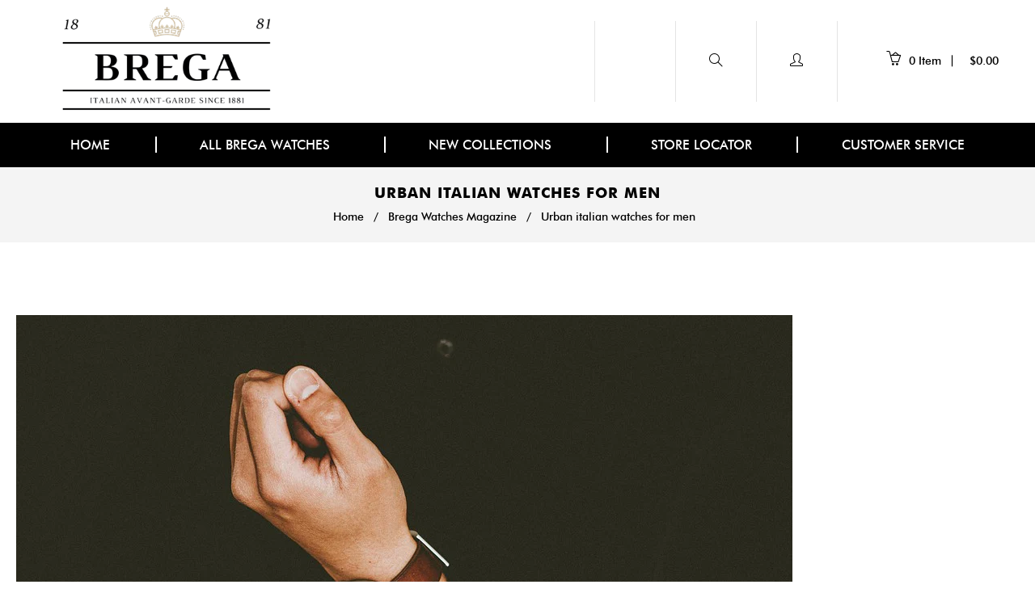

--- FILE ---
content_type: text/html; charset=utf-8
request_url: https://bregawatches.com/blogs/brega-watches-magazine/urban-italian-watches-for-men
body_size: 29910
content:
<!doctype html>
<!--[if lt IE 7]><html class="no-js lt-ie9 lt-ie8 lt-ie7" lang="en"> <![endif]-->
<!--[if IE 7]><html class="no-js lt-ie9 lt-ie8" lang="en"> <![endif]-->
<!--[if IE 8]><html class="no-js lt-ie9" lang="en"> <![endif]-->
<!--[if IE 9 ]><html class="ie9 no-js"> <![endif]-->
<!--[if (gt IE 9)|!(IE)]><!--> <html class="no-js"> <!--<![endif]-->
<head>

 
  
<meta name="google-site-verification" content="BkNAPVlzBI55EwMFnqXOOVczyPIOdbnoIj_DXp4qakk" />
  <!-- Basic page needs ================================================== -->
  <meta charset="utf-8">
  <!--[if IE]><meta http-equiv='X-UA-Compatible' content='IE=edge,chrome=1'><![endif]-->

  
  <link rel="shortcut icon" href="//bregawatches.com/cdn/shop/t/4/assets/favicon.png?v=76439351805660418241509733937" type="image/png" />
  

  <!-- Title and description ================================================== -->
  <title>
  Urban italian watches for men &ndash; Brega Watches
  </title>
  
  <meta name="description" content="A watch is one of the accessories that a man should never miss. It is a complement that not only brings a touch of style but also is something practical that helps us in our day to day. It is something like the basic tool of any urbanite that boasts.  Steel, silicone or leather are three of the most used materials to c">
  
  <!-- Social meta ================================================== -->
  

  <meta property="og:type" content="article">
  <meta property="og:title" content="Urban italian watches for men">
  <meta property="og:url" content="https://bregawatches.com/blogs/brega-watches-magazine/urban-italian-watches-for-men">
  
  <meta property="og:image" content="http://bregawatches.com/cdn/shop/articles/hands-1866619_960_720_grande.jpg?v=1534605767">
  <meta property="og:image:secure_url" content="https://bregawatches.com/cdn/shop/articles/hands-1866619_960_720_grande.jpg?v=1534605767">
  


  <meta property="og:description" content="A watch is one of the accessories that a man should never miss. It is a complement that not only brings a touch of style but also is something practical that helps us in our day to day. It is something like the basic tool of any urbanite that boasts.  Steel, silicone or leather are three of the most used materials to c">

<meta property="og:site_name" content="Brega Watches">



<meta name="twitter:card" content="summary">




  <meta name="twitter:title" content="Urban italian watches for men">
  <meta name="twitter:description" content="A watch is one of the accessories that a man should never miss. It is a complement that not only brings a touch of style but also is something practical that helps us in our day to day. It is something like the basic tool of any urbanite that boasts. ">
  
  <meta property="twitter:image" content="https://bregawatches.com/cdn/shop/articles/hands-1866619_960_720_grande.jpg?v=1534605767">
  


  <!-- Helpers ================================================== -->
  <link rel="canonical" href="https://bregawatches.com/blogs/brega-watches-magazine/urban-italian-watches-for-men">
  <meta name="viewport" content="width=device-width,initial-scale=1">
  <meta name="theme-color" content="#cbba9c">
  
  <!-- CSS ================================================== -->
  <link href="//bregawatches.com/cdn/shop/t/4/assets/timber.scss.css?v=14199331323119037461674755998" rel="stylesheet" type="text/css" media="all" />
  <link href="//bregawatches.com/cdn/shop/t/4/assets/font-awesome.min.css?v=140533306961432629691498233947" rel="stylesheet" type="text/css" media="all" />
  <link href="//bregawatches.com/cdn/shop/t/4/assets/animate.css?v=182802221124871279841509732105" rel="stylesheet" type="text/css" media="all" />    
  <link href="//bregawatches.com/cdn/shop/t/4/assets/style.css?v=129934770684213413181674755998" rel="stylesheet" type="text/css" media="all" />   
  <link href="//bregawatches.com/cdn/shop/t/4/assets/settings.css?v=13229214420243336401509731840" rel="stylesheet" type="text/css" media="all" />
  

  
  
  

  <link href="https://fonts.googleapis.com/css?family=Karma" rel="stylesheet">

  <!-- Header hook for plugins ================================================== -->
  <!-- starapps_scripts_start -->
<!-- This code is automatically managed by StarApps Studio -->
<!-- Please contact support@starapps.studio for any help -->
<script type="application/json" sa-language-info="true" data-no-instant="true">{"current_language":"en", "default_language":"en"}</script>
<script type="text/javascript" src="https://assets-cdn.starapps.studio/apps/vsk/brega-watches/script-1630510197.js?shop=brega-watches.myshopify.com" async></script>
<!-- starapps_scripts_end -->
<script>window.performance && window.performance.mark && window.performance.mark('shopify.content_for_header.start');</script><meta name="google-site-verification" content="p6ccYiPfZn-Risi_wNhQ7iTjvXTdO4aTW3-wfDZNa0g">
<meta id="shopify-digital-wallet" name="shopify-digital-wallet" content="/21166897/digital_wallets/dialog">
<meta name="shopify-checkout-api-token" content="de4635fd3cd10251068b7981e55ddbb7">
<meta id="in-context-paypal-metadata" data-shop-id="21166897" data-venmo-supported="false" data-environment="production" data-locale="en_US" data-paypal-v4="true" data-currency="USD">
<link rel="alternate" type="application/atom+xml" title="Feed" href="/blogs/brega-watches-magazine.atom" />
<script async="async" src="/checkouts/internal/preloads.js?locale=en-US"></script>
<script id="shopify-features" type="application/json">{"accessToken":"de4635fd3cd10251068b7981e55ddbb7","betas":["rich-media-storefront-analytics"],"domain":"bregawatches.com","predictiveSearch":true,"shopId":21166897,"locale":"en"}</script>
<script>var Shopify = Shopify || {};
Shopify.shop = "brega-watches.myshopify.com";
Shopify.locale = "en";
Shopify.currency = {"active":"USD","rate":"1.0"};
Shopify.country = "US";
Shopify.theme = {"name":"install","id":159168971,"schema_name":null,"schema_version":null,"theme_store_id":null,"role":"main"};
Shopify.theme.handle = "null";
Shopify.theme.style = {"id":null,"handle":null};
Shopify.cdnHost = "bregawatches.com/cdn";
Shopify.routes = Shopify.routes || {};
Shopify.routes.root = "/";</script>
<script type="module">!function(o){(o.Shopify=o.Shopify||{}).modules=!0}(window);</script>
<script>!function(o){function n(){var o=[];function n(){o.push(Array.prototype.slice.apply(arguments))}return n.q=o,n}var t=o.Shopify=o.Shopify||{};t.loadFeatures=n(),t.autoloadFeatures=n()}(window);</script>
<script id="shop-js-analytics" type="application/json">{"pageType":"article"}</script>
<script defer="defer" async type="module" src="//bregawatches.com/cdn/shopifycloud/shop-js/modules/v2/client.init-shop-cart-sync_DlSlHazZ.en.esm.js"></script>
<script defer="defer" async type="module" src="//bregawatches.com/cdn/shopifycloud/shop-js/modules/v2/chunk.common_D16XZWos.esm.js"></script>
<script type="module">
  await import("//bregawatches.com/cdn/shopifycloud/shop-js/modules/v2/client.init-shop-cart-sync_DlSlHazZ.en.esm.js");
await import("//bregawatches.com/cdn/shopifycloud/shop-js/modules/v2/chunk.common_D16XZWos.esm.js");

  window.Shopify.SignInWithShop?.initShopCartSync?.({"fedCMEnabled":true,"windoidEnabled":true});

</script>
<script>(function() {
  var isLoaded = false;
  function asyncLoad() {
    if (isLoaded) return;
    isLoaded = true;
    var urls = ["\/\/shopify.privy.com\/widget.js?shop=brega-watches.myshopify.com","https:\/\/chimpstatic.com\/mcjs-connected\/js\/users\/8593d71c7e0a64342c417bc65\/06e27d24e93917b4b09aea42e.js?shop=brega-watches.myshopify.com","https:\/\/www.paypal.com\/tagmanager\/pptm.js?id=ea8c2062-d1ac-4fff-8851-a24d273d0a47\u0026shop=brega-watches.myshopify.com","https:\/\/cloudsearch-1f874.kxcdn.com\/shopify.js?shop=brega-watches.myshopify.com","https:\/\/chimpstatic.com\/mcjs-connected\/js\/users\/8593d71c7e0a64342c417bc65\/58ce017a14b04996e3f56b681.js?shop=brega-watches.myshopify.com","https:\/\/currency.conversionbear.com\/script?app=currency\u0026shop=brega-watches.myshopify.com","https:\/\/cdn.hextom.com\/js\/quickannouncementbar.js?shop=brega-watches.myshopify.com"];
    for (var i = 0; i < urls.length; i++) {
      var s = document.createElement('script');
      s.type = 'text/javascript';
      s.async = true;
      s.src = urls[i];
      var x = document.getElementsByTagName('script')[0];
      x.parentNode.insertBefore(s, x);
    }
  };
  if(window.attachEvent) {
    window.attachEvent('onload', asyncLoad);
  } else {
    window.addEventListener('load', asyncLoad, false);
  }
})();</script>
<script id="__st">var __st={"a":21166897,"offset":-10800,"reqid":"0f6c50bb-cd4c-4c46-a212-9340b8dd835c-1768569965","pageurl":"bregawatches.com\/blogs\/brega-watches-magazine\/urban-italian-watches-for-men","s":"articles-11050909786","u":"4767de70f5ec","p":"article","rtyp":"article","rid":11050909786};</script>
<script>window.ShopifyPaypalV4VisibilityTracking = true;</script>
<script id="captcha-bootstrap">!function(){'use strict';const t='contact',e='account',n='new_comment',o=[[t,t],['blogs',n],['comments',n],[t,'customer']],c=[[e,'customer_login'],[e,'guest_login'],[e,'recover_customer_password'],[e,'create_customer']],r=t=>t.map((([t,e])=>`form[action*='/${t}']:not([data-nocaptcha='true']) input[name='form_type'][value='${e}']`)).join(','),a=t=>()=>t?[...document.querySelectorAll(t)].map((t=>t.form)):[];function s(){const t=[...o],e=r(t);return a(e)}const i='password',u='form_key',d=['recaptcha-v3-token','g-recaptcha-response','h-captcha-response',i],f=()=>{try{return window.sessionStorage}catch{return}},m='__shopify_v',_=t=>t.elements[u];function p(t,e,n=!1){try{const o=window.sessionStorage,c=JSON.parse(o.getItem(e)),{data:r}=function(t){const{data:e,action:n}=t;return t[m]||n?{data:e,action:n}:{data:t,action:n}}(c);for(const[e,n]of Object.entries(r))t.elements[e]&&(t.elements[e].value=n);n&&o.removeItem(e)}catch(o){console.error('form repopulation failed',{error:o})}}const l='form_type',E='cptcha';function T(t){t.dataset[E]=!0}const w=window,h=w.document,L='Shopify',v='ce_forms',y='captcha';let A=!1;((t,e)=>{const n=(g='f06e6c50-85a8-45c8-87d0-21a2b65856fe',I='https://cdn.shopify.com/shopifycloud/storefront-forms-hcaptcha/ce_storefront_forms_captcha_hcaptcha.v1.5.2.iife.js',D={infoText:'Protected by hCaptcha',privacyText:'Privacy',termsText:'Terms'},(t,e,n)=>{const o=w[L][v],c=o.bindForm;if(c)return c(t,g,e,D).then(n);var r;o.q.push([[t,g,e,D],n]),r=I,A||(h.body.append(Object.assign(h.createElement('script'),{id:'captcha-provider',async:!0,src:r})),A=!0)});var g,I,D;w[L]=w[L]||{},w[L][v]=w[L][v]||{},w[L][v].q=[],w[L][y]=w[L][y]||{},w[L][y].protect=function(t,e){n(t,void 0,e),T(t)},Object.freeze(w[L][y]),function(t,e,n,w,h,L){const[v,y,A,g]=function(t,e,n){const i=e?o:[],u=t?c:[],d=[...i,...u],f=r(d),m=r(i),_=r(d.filter((([t,e])=>n.includes(e))));return[a(f),a(m),a(_),s()]}(w,h,L),I=t=>{const e=t.target;return e instanceof HTMLFormElement?e:e&&e.form},D=t=>v().includes(t);t.addEventListener('submit',(t=>{const e=I(t);if(!e)return;const n=D(e)&&!e.dataset.hcaptchaBound&&!e.dataset.recaptchaBound,o=_(e),c=g().includes(e)&&(!o||!o.value);(n||c)&&t.preventDefault(),c&&!n&&(function(t){try{if(!f())return;!function(t){const e=f();if(!e)return;const n=_(t);if(!n)return;const o=n.value;o&&e.removeItem(o)}(t);const e=Array.from(Array(32),(()=>Math.random().toString(36)[2])).join('');!function(t,e){_(t)||t.append(Object.assign(document.createElement('input'),{type:'hidden',name:u})),t.elements[u].value=e}(t,e),function(t,e){const n=f();if(!n)return;const o=[...t.querySelectorAll(`input[type='${i}']`)].map((({name:t})=>t)),c=[...d,...o],r={};for(const[a,s]of new FormData(t).entries())c.includes(a)||(r[a]=s);n.setItem(e,JSON.stringify({[m]:1,action:t.action,data:r}))}(t,e)}catch(e){console.error('failed to persist form',e)}}(e),e.submit())}));const S=(t,e)=>{t&&!t.dataset[E]&&(n(t,e.some((e=>e===t))),T(t))};for(const o of['focusin','change'])t.addEventListener(o,(t=>{const e=I(t);D(e)&&S(e,y())}));const B=e.get('form_key'),M=e.get(l),P=B&&M;t.addEventListener('DOMContentLoaded',(()=>{const t=y();if(P)for(const e of t)e.elements[l].value===M&&p(e,B);[...new Set([...A(),...v().filter((t=>'true'===t.dataset.shopifyCaptcha))])].forEach((e=>S(e,t)))}))}(h,new URLSearchParams(w.location.search),n,t,e,['guest_login'])})(!0,!0)}();</script>
<script integrity="sha256-4kQ18oKyAcykRKYeNunJcIwy7WH5gtpwJnB7kiuLZ1E=" data-source-attribution="shopify.loadfeatures" defer="defer" src="//bregawatches.com/cdn/shopifycloud/storefront/assets/storefront/load_feature-a0a9edcb.js" crossorigin="anonymous"></script>
<script data-source-attribution="shopify.dynamic_checkout.dynamic.init">var Shopify=Shopify||{};Shopify.PaymentButton=Shopify.PaymentButton||{isStorefrontPortableWallets:!0,init:function(){window.Shopify.PaymentButton.init=function(){};var t=document.createElement("script");t.src="https://bregawatches.com/cdn/shopifycloud/portable-wallets/latest/portable-wallets.en.js",t.type="module",document.head.appendChild(t)}};
</script>
<script data-source-attribution="shopify.dynamic_checkout.buyer_consent">
  function portableWalletsHideBuyerConsent(e){var t=document.getElementById("shopify-buyer-consent"),n=document.getElementById("shopify-subscription-policy-button");t&&n&&(t.classList.add("hidden"),t.setAttribute("aria-hidden","true"),n.removeEventListener("click",e))}function portableWalletsShowBuyerConsent(e){var t=document.getElementById("shopify-buyer-consent"),n=document.getElementById("shopify-subscription-policy-button");t&&n&&(t.classList.remove("hidden"),t.removeAttribute("aria-hidden"),n.addEventListener("click",e))}window.Shopify?.PaymentButton&&(window.Shopify.PaymentButton.hideBuyerConsent=portableWalletsHideBuyerConsent,window.Shopify.PaymentButton.showBuyerConsent=portableWalletsShowBuyerConsent);
</script>
<script data-source-attribution="shopify.dynamic_checkout.cart.bootstrap">document.addEventListener("DOMContentLoaded",(function(){function t(){return document.querySelector("shopify-accelerated-checkout-cart, shopify-accelerated-checkout")}if(t())Shopify.PaymentButton.init();else{new MutationObserver((function(e,n){t()&&(Shopify.PaymentButton.init(),n.disconnect())})).observe(document.body,{childList:!0,subtree:!0})}}));
</script>
<link id="shopify-accelerated-checkout-styles" rel="stylesheet" media="screen" href="https://bregawatches.com/cdn/shopifycloud/portable-wallets/latest/accelerated-checkout-backwards-compat.css" crossorigin="anonymous">
<style id="shopify-accelerated-checkout-cart">
        #shopify-buyer-consent {
  margin-top: 1em;
  display: inline-block;
  width: 100%;
}

#shopify-buyer-consent.hidden {
  display: none;
}

#shopify-subscription-policy-button {
  background: none;
  border: none;
  padding: 0;
  text-decoration: underline;
  font-size: inherit;
  cursor: pointer;
}

#shopify-subscription-policy-button::before {
  box-shadow: none;
}

      </style>

<script>window.performance && window.performance.mark && window.performance.mark('shopify.content_for_header.end');</script>
<script>var BOLD = BOLD || {};
    BOLD.products = BOLD.products || {};
    BOLD.variant_lookup = BOLD.variant_lookup || {};BOLD.products[null] ={"id":null,"title":null,"handle":null,"description":null,"published_at":"T","created_at":"T","vendor":null,"type":null,"tags":null,"price":"NaN","price_min":"NaN","price_max":"NaN","price_varies":false,"compare_at_price":"NaN","compare_at_price_min":"NaN","compare_at_price_max":"NaN","compare_at_price_varies":false,"all_variant_ids":[],"variants":[],"available":false,"images":null,"featured_image":null,"options":null,"url":null}</script><script>window.BOLD = window.BOLD || {};
    window.BOLD.common = window.BOLD.common || {};
    window.BOLD.common.Shopify = window.BOLD.common.Shopify || {};
    window.BOLD.common.Shopify.shop = {
        domain: 'bregawatches.com',
        permanent_domain: 'brega-watches.myshopify.com',
        url: 'https://bregawatches.com',
        secure_url: 'https://bregawatches.com',
        money_format: "\u003cspan class=\"money conversion-bear-money\"\u003e${{amount}}\u003c\/span\u003e",
        currency: "USD"
    };
    window.BOLD.common.Shopify.cart = {"note":null,"attributes":{},"original_total_price":0,"total_price":0,"total_discount":0,"total_weight":0.0,"item_count":0,"items":[],"requires_shipping":false,"currency":"USD","items_subtotal_price":0,"cart_level_discount_applications":[],"checkout_charge_amount":0};
    window.BOLD.common.template = 'article';window.BOLD.common.Shopify.formatMoney = function(money, format) {
        function n(t, e) {
            return "undefined" == typeof t ? e : t
        }
        function r(t, e, r, i) {
            if (e = n(e, 2),
            r = n(r, ","),
            i = n(i, "."),
            isNaN(t) || null == t)
                return 0;
            t = (t / 100).toFixed(e);
            var o = t.split(".")
              , a = o[0].replace(/(\d)(?=(\d\d\d)+(?!\d))/g, "$1" + r)
              , s = o[1] ? i + o[1] : "";
            return a + s
        }
        "string" == typeof money && (money = money.replace(".", ""));
        var i = ""
          , o = /\{\{\s*(\w+)\s*\}\}/
          , a = format || window.BOLD.common.Shopify.shop.money_format || window.Shopify.money_format || "$ {{ amount }}";
        switch (a.match(o)[1]) {
            case "amount":
                i = r(money, 2);
                break;
            case "amount_no_decimals":
                i = r(money, 0);
                break;
            case "amount_with_comma_separator":
                i = r(money, 2, ".", ",");
                break;
            case "amount_no_decimals_with_comma_separator":
                i = r(money, 0, ".", ",");
                break;
            case "amount_with_space_separator":
                i = r(money, 2, ".", " ");
                break;
            case "amount_no_decimals_with_space_separator":
                i = r(money, 0, ".", " ");
                break;
        }
        return a.replace(o, i);
    };
    window.BOLD.common.Shopify.saveProduct = function (handle, product) {
        if (typeof handle === 'string' && typeof window.BOLD.common.Shopify.products[handle] === 'undefined') {
            if (typeof product === 'number') {
                window.BOLD.common.Shopify.handles[product] = handle;
                product = { id: product };
            }
            window.BOLD.common.Shopify.products[handle] = product;
        }
    };
    window.BOLD.common.Shopify.saveVariant = function (variant_id, variant) {
        if (typeof variant_id === 'number' && typeof window.BOLD.common.Shopify.variants[variant_id] === 'undefined') {
            window.BOLD.common.Shopify.variants[variant_id] = variant;
        }
    };window.BOLD.common.Shopify.products = window.BOLD.common.Shopify.products || {};
    window.BOLD.common.Shopify.variants = window.BOLD.common.Shopify.variants || {};
    window.BOLD.common.Shopify.handles = window.BOLD.common.Shopify.handles || {};window.BOLD.common.Shopify.saveProduct(null, null);window.BOLD.common.Shopify.saveProduct("watch-e600-sea-amalfi", 9244664011);window.BOLD.common.Shopify.saveVariant(33202652555, {product_id: 9244664011, product_handle: "watch-e600-sea-amalfi", price: 24999, group_id: ''});window.BOLD.common.Shopify.saveVariant(33202652491, {product_id: 9244664011, product_handle: "watch-e600-sea-amalfi", price: 24999, group_id: ''});window.BOLD.common.Shopify.saveVariant(33202652363, {product_id: 9244664011, product_handle: "watch-e600-sea-amalfi", price: 24999, group_id: ''});window.BOLD.common.Shopify.saveVariant(33202652427, {product_id: 9244664011, product_handle: "watch-e600-sea-amalfi", price: 24999, group_id: ''});window.BOLD.common.Shopify.saveProduct("watch-e601-bellini", 9319911179);window.BOLD.common.Shopify.saveVariant(32235261427802, {product_id: 9319911179, product_handle: "watch-e601-bellini", price: 14999, group_id: ''});window.BOLD.common.Shopify.saveVariant(32235261460570, {product_id: 9319911179, product_handle: "watch-e601-bellini", price: 14999, group_id: ''});window.BOLD.common.Shopify.saveProduct("watch-e602-aqua-terra", 9319911051);window.BOLD.common.Shopify.saveVariant(17761389805658, {product_id: 9319911051, product_handle: "watch-e602-aqua-terra", price: 14999, group_id: ''});window.BOLD.common.Shopify.saveVariant(17761389838426, {product_id: 9319911051, product_handle: "watch-e602-aqua-terra", price: 14999, group_id: ''});window.BOLD.common.Shopify.saveVariant(17761389871194, {product_id: 9319911051, product_handle: "watch-e602-aqua-terra", price: 14999, group_id: ''});window.BOLD.common.Shopify.saveVariant(17761389903962, {product_id: 9319911051, product_handle: "watch-e602-aqua-terra", price: 14999, group_id: ''});window.BOLD.common.Shopify.saveProduct("watch-e603-capri-yacth", 9254338891);window.BOLD.common.Shopify.saveVariant(4798573510683, {product_id: 9254338891, product_handle: "watch-e603-capri-yacth", price: 14999, group_id: ''});window.BOLD.common.Shopify.saveVariant(4798573543451, {product_id: 9254338891, product_handle: "watch-e603-capri-yacth", price: 14999, group_id: ''});window.BOLD.common.Shopify.saveVariant(4798573576219, {product_id: 9254338891, product_handle: "watch-e603-capri-yacth", price: 14999, group_id: ''});window.BOLD.common.Shopify.saveVariant(4798573608987, {product_id: 9254338891, product_handle: "watch-e603-capri-yacth", price: 14999, group_id: ''});window.BOLD.common.Shopify.saveVariant(4798573641755, {product_id: 9254338891, product_handle: "watch-e603-capri-yacth", price: 14999, group_id: ''});window.BOLD.common.Shopify.saveProduct("watch-e604-cielo-azzurro", 9319910603);window.BOLD.common.Shopify.saveVariant(32235233640538, {product_id: 9319910603, product_handle: "watch-e604-cielo-azzurro", price: 14999, group_id: ''});window.BOLD.common.Shopify.saveVariant(32235233673306, {product_id: 9319910603, product_handle: "watch-e604-cielo-azzurro", price: 14999, group_id: ''});window.BOLD.common.Shopify.saveVariant(32235233706074, {product_id: 9319910603, product_handle: "watch-e604-cielo-azzurro", price: 14999, group_id: ''});window.BOLD.common.Shopify.saveProduct("watch-e605-genova-marinaio", 9319910667);window.BOLD.common.Shopify.saveVariant(35255163275, {product_id: 9319910667, product_handle: "watch-e605-genova-marinaio", price: 14999, group_id: ''});window.BOLD.common.Shopify.saveVariant(35255163211, {product_id: 9319910667, product_handle: "watch-e605-genova-marinaio", price: 14999, group_id: ''});window.BOLD.common.Shopify.saveProduct("watch-e606-marina-militare", 9254341003);window.BOLD.common.Shopify.saveVariant(32235195859034, {product_id: 9254341003, product_handle: "watch-e606-marina-militare", price: 14999, group_id: ''});window.BOLD.common.Shopify.saveVariant(32235195891802, {product_id: 9254341003, product_handle: "watch-e606-marina-militare", price: 14999, group_id: ''});window.BOLD.common.Shopify.saveVariant(32235195924570, {product_id: 9254341003, product_handle: "watch-e606-marina-militare", price: 14999, group_id: ''});window.BOLD.common.Shopify.saveVariant(32235195957338, {product_id: 9254341003, product_handle: "watch-e606-marina-militare", price: 14999, group_id: ''});window.BOLD.common.Shopify.saveProduct("watch-e607-monte-belluna", 9319911371);window.BOLD.common.Shopify.saveVariant(6547930677275, {product_id: 9319911371, product_handle: "watch-e607-monte-belluna", price: 14999, group_id: ''});window.BOLD.common.Shopify.saveVariant(6547930710043, {product_id: 9319911371, product_handle: "watch-e607-monte-belluna", price: 14999, group_id: ''});window.BOLD.common.Shopify.saveProduct("watch-e608-ligurian-coast", 9319911627);window.BOLD.common.Shopify.saveVariant(33592400331, {product_id: 9319911627, product_handle: "watch-e608-ligurian-coast", price: 14999, group_id: ''});window.BOLD.common.Shopify.saveVariant(33592400011, {product_id: 9319911627, product_handle: "watch-e608-ligurian-coast", price: 14999, group_id: ''});window.BOLD.common.Shopify.saveProduct("watch-e609-miniera-doro-brusson", 9359852235);window.BOLD.common.Shopify.saveVariant(33919092363, {product_id: 9359852235, product_handle: "watch-e609-miniera-doro-brusson", price: 14999, group_id: ''});window.BOLD.common.Shopify.saveProduct("watch-e610-montecarlo-view-ii", 9360074059);window.BOLD.common.Shopify.saveVariant(16052146110554, {product_id: 9360074059, product_handle: "watch-e610-montecarlo-view-ii", price: 14999, group_id: ''});window.BOLD.common.Shopify.saveVariant(16052146176090, {product_id: 9360074059, product_handle: "watch-e610-montecarlo-view-ii", price: 14999, group_id: ''});window.BOLD.common.Shopify.saveVariant(16052146208858, {product_id: 9360074059, product_handle: "watch-e610-montecarlo-view-ii", price: 14999, group_id: ''});window.BOLD.common.Shopify.saveProduct("watch-e611-lake-iseo", 9488138251);window.BOLD.common.Shopify.saveVariant(5013769682971, {product_id: 9488138251, product_handle: "watch-e611-lake-iseo", price: 14999, group_id: ''});window.BOLD.common.Shopify.saveProduct("watch-e612-renaissance", 9490003915);window.BOLD.common.Shopify.saveVariant(6547908263963, {product_id: 9490003915, product_handle: "watch-e612-renaissance", price: 14999, group_id: ''});window.BOLD.common.Shopify.saveVariant(6547908034587, {product_id: 9490003915, product_handle: "watch-e612-renaissance", price: 14999, group_id: ''});window.BOLD.common.Shopify.saveVariant(6547908067355, {product_id: 9490003915, product_handle: "watch-e612-renaissance", price: 14999, group_id: ''});window.BOLD.common.Shopify.saveVariant(6547908132891, {product_id: 9490003915, product_handle: "watch-e612-renaissance", price: 14999, group_id: ''});window.BOLD.common.Shopify.saveVariant(6547908165659, {product_id: 9490003915, product_handle: "watch-e612-renaissance", price: 14999, group_id: ''});window.BOLD.common.Shopify.saveVariant(6547908198427, {product_id: 9490003915, product_handle: "watch-e612-renaissance", price: 14999, group_id: ''});window.BOLD.common.Shopify.saveVariant(6547908231195, {product_id: 9490003915, product_handle: "watch-e612-renaissance", price: 14999, group_id: ''});window.BOLD.common.Shopify.saveVariant(6547908100123, {product_id: 9490003915, product_handle: "watch-e612-renaissance", price: 14999, group_id: ''});window.BOLD.common.Shopify.saveProduct("watch-e613-portigo-club", 9490174219);window.BOLD.common.Shopify.saveVariant(34579747851, {product_id: 9490174219, product_handle: "watch-e613-portigo-club", price: 14999, group_id: ''});window.BOLD.common.Shopify.saveVariant(34579747915, {product_id: 9490174219, product_handle: "watch-e613-portigo-club", price: 14999, group_id: ''});window.BOLD.common.Shopify.saveVariant(34579747979, {product_id: 9490174219, product_handle: "watch-e613-portigo-club", price: 14999, group_id: ''});window.BOLD.common.Shopify.saveVariant(34579747787, {product_id: 9490174219, product_handle: "watch-e613-portigo-club", price: 14999, group_id: ''});window.BOLD.common.Shopify.saveProduct("watch-e615-century-ii", 9494934027);window.BOLD.common.Shopify.saveVariant(15968131743834, {product_id: 9494934027, product_handle: "watch-e615-century-ii", price: 14999, group_id: ''});window.BOLD.common.Shopify.saveVariant(15968131776602, {product_id: 9494934027, product_handle: "watch-e615-century-ii", price: 14999, group_id: ''});window.BOLD.common.Shopify.saveVariant(15968131678298, {product_id: 9494934027, product_handle: "watch-e615-century-ii", price: 14999, group_id: ''});window.BOLD.common.Shopify.saveVariant(15968131711066, {product_id: 9494934027, product_handle: "watch-e615-century-ii", price: 14999, group_id: ''});window.BOLD.common.Shopify.saveProduct("watch-e616-les-chic", 85289173019);window.BOLD.common.Shopify.saveVariant(32235165450330, {product_id: 85289173019, product_handle: "watch-e616-les-chic", price: 14999, group_id: ''});window.BOLD.common.Shopify.saveVariant(32235165483098, {product_id: 85289173019, product_handle: "watch-e616-les-chic", price: 14999, group_id: ''});window.BOLD.common.Shopify.saveVariant(32235165581402, {product_id: 85289173019, product_handle: "watch-e616-les-chic", price: 14999, group_id: ''});window.BOLD.common.Shopify.saveVariant(32235165614170, {product_id: 85289173019, product_handle: "watch-e616-les-chic", price: 14999, group_id: ''});window.BOLD.common.Shopify.saveProduct("watch-e617-ponte-vekkio", 9678059147);window.BOLD.common.Shopify.saveVariant(35819835531, {product_id: 9678059147, product_handle: "watch-e617-ponte-vekkio", price: 14999, group_id: ''});window.BOLD.common.Shopify.saveVariant(35819835659, {product_id: 9678059147, product_handle: "watch-e617-ponte-vekkio", price: 14999, group_id: ''});window.BOLD.common.Shopify.saveVariant(35819835403, {product_id: 9678059147, product_handle: "watch-e617-ponte-vekkio", price: 14999, group_id: ''});window.BOLD.common.Shopify.saveVariant(35819835467, {product_id: 9678059147, product_handle: "watch-e617-ponte-vekkio", price: 14999, group_id: ''});window.BOLD.common.Shopify.saveVariant(35819835595, {product_id: 9678059147, product_handle: "watch-e617-ponte-vekkio", price: 14999, group_id: ''});window.BOLD.common.Shopify.saveVariant(35819835723, {product_id: 9678059147, product_handle: "watch-e617-ponte-vekkio", price: 14999, group_id: ''});window.BOLD.common.Shopify.saveProduct("watch-e618-tauromenium", 9750967883);window.BOLD.common.Shopify.saveVariant(36468232523, {product_id: 9750967883, product_handle: "watch-e618-tauromenium", price: 14999, group_id: ''});window.BOLD.common.Shopify.saveVariant(36468232587, {product_id: 9750967883, product_handle: "watch-e618-tauromenium", price: 14999, group_id: ''});window.BOLD.common.Shopify.saveProduct("watch-palazzo-pitti", 9902468747);window.BOLD.common.Shopify.saveVariant(37839955851, {product_id: 9902468747, product_handle: "watch-palazzo-pitti", price: 14999, group_id: ''});window.BOLD.common.Shopify.saveVariant(37839955787, {product_id: 9902468747, product_handle: "watch-palazzo-pitti", price: 14999, group_id: ''});window.BOLD.common.Shopify.saveVariant(37839955915, {product_id: 9902468747, product_handle: "watch-palazzo-pitti", price: 14999, group_id: ''});window.BOLD.common.Shopify.saveVariant(37839955979, {product_id: 9902468747, product_handle: "watch-palazzo-pitti", price: 14999, group_id: ''});window.BOLD.common.Shopify.saveVariant(37839956043, {product_id: 9902468747, product_handle: "watch-palazzo-pitti", price: 14999, group_id: ''});window.BOLD.common.Shopify.saveVariant(37839956107, {product_id: 9902468747, product_handle: "watch-palazzo-pitti", price: 14999, group_id: ''});window.BOLD.common.Shopify.saveVariant(37839955723, {product_id: 9902468747, product_handle: "watch-palazzo-pitti", price: 14999, group_id: ''});window.BOLD.common.Shopify.saveProduct("watch-e620-girold", 76320735259);window.BOLD.common.Shopify.saveVariant(6543087894555, {product_id: 76320735259, product_handle: "watch-e620-girold", price: 14999, group_id: ''});window.BOLD.common.Shopify.saveVariant(6543087829019, {product_id: 76320735259, product_handle: "watch-e620-girold", price: 14999, group_id: ''});window.BOLD.common.Shopify.saveVariant(6543087861787, {product_id: 76320735259, product_handle: "watch-e620-girold", price: 14999, group_id: ''});window.BOLD.common.Shopify.saveProduct("watch-e621-vittoria-romana", 126148509723);window.BOLD.common.Shopify.saveVariant(1369088524315, {product_id: 126148509723, product_handle: "watch-e621-vittoria-romana", price: 17999, group_id: ''});window.BOLD.common.Shopify.saveVariant(1369088131099, {product_id: 126148509723, product_handle: "watch-e621-vittoria-romana", price: 17999, group_id: ''});window.BOLD.common.Shopify.saveVariant(1369088327707, {product_id: 126148509723, product_handle: "watch-e621-vittoria-romana", price: 17999, group_id: ''});window.BOLD.common.Shopify.saveVariant(1369088393243, {product_id: 126148509723, product_handle: "watch-e621-vittoria-romana", price: 17999, group_id: ''});window.BOLD.common.Shopify.saveVariant(1369088458779, {product_id: 126148509723, product_handle: "watch-e621-vittoria-romana", price: 17999, group_id: ''});window.BOLD.common.Shopify.saveVariant(1369088557083, {product_id: 126148509723, product_handle: "watch-e621-vittoria-romana", price: 17999, group_id: ''});window.BOLD.common.Shopify.saveVariant(1369088229403, {product_id: 126148509723, product_handle: "watch-e621-vittoria-romana", price: 17999, group_id: ''});window.BOLD.common.Shopify.saveProduct("watch-e622-sea-tropea", 142869364763);window.BOLD.common.Shopify.saveVariant(32235297833050, {product_id: 142869364763, product_handle: "watch-e622-sea-tropea", price: 17999, group_id: ''});window.BOLD.common.Shopify.saveVariant(32235297865818, {product_id: 142869364763, product_handle: "watch-e622-sea-tropea", price: 17999, group_id: ''});window.BOLD.common.Shopify.saveProduct("watch-e623-caracalla", 191719505947);window.BOLD.common.Shopify.saveVariant(17638937296986, {product_id: 191719505947, product_handle: "watch-e623-caracalla", price: 19999, group_id: ''});window.BOLD.common.Shopify.saveVariant(17638937362522, {product_id: 191719505947, product_handle: "watch-e623-caracalla", price: 19999, group_id: ''});window.BOLD.common.Shopify.saveVariant(17638937460826, {product_id: 191719505947, product_handle: "watch-e623-caracalla", price: 19999, group_id: ''});window.BOLD.common.Shopify.saveVariant(17638937526362, {product_id: 191719505947, product_handle: "watch-e623-caracalla", price: 19999, group_id: ''});window.BOLD.common.Shopify.saveVariant(17638937559130, {product_id: 191719505947, product_handle: "watch-e623-caracalla", price: 19999, group_id: ''});window.BOLD.common.Shopify.saveVariant(17638937591898, {product_id: 191719505947, product_handle: "watch-e623-caracalla", price: 19999, group_id: ''});window.BOLD.common.Shopify.saveVariant(17638937624666, {product_id: 191719505947, product_handle: "watch-e623-caracalla", price: 19999, group_id: ''});window.BOLD.common.Shopify.saveProduct("watch-e624-lombardy", 250206584859);window.BOLD.common.Shopify.saveVariant(17639056212058, {product_id: 250206584859, product_handle: "watch-e624-lombardy", price: 17999, group_id: ''});window.BOLD.common.Shopify.saveVariant(17639056113754, {product_id: 250206584859, product_handle: "watch-e624-lombardy", price: 17999, group_id: ''});window.BOLD.common.Shopify.saveVariant(17639056146522, {product_id: 250206584859, product_handle: "watch-e624-lombardy", price: 17999, group_id: ''});window.BOLD.common.Shopify.saveVariant(17639056179290, {product_id: 250206584859, product_handle: "watch-e624-lombardy", price: 17999, group_id: ''});window.BOLD.common.Shopify.saveProduct("watch-e625-trevi", 266660970523);window.BOLD.common.Shopify.saveVariant(12156051062874, {product_id: 266660970523, product_handle: "watch-e625-trevi", price: 19999, group_id: ''});window.BOLD.common.Shopify.saveVariant(12156051030106, {product_id: 266660970523, product_handle: "watch-e625-trevi", price: 19999, group_id: ''});window.BOLD.common.Shopify.saveProduct("watch-e626-piazza-al-serchio", 290589016091);window.BOLD.common.Shopify.saveVariant(3953189290011, {product_id: 290589016091, product_handle: "watch-e626-piazza-al-serchio", price: 19999, group_id: ''});window.BOLD.common.Shopify.saveVariant(3953189257243, {product_id: 290589016091, product_handle: "watch-e626-piazza-al-serchio", price: 19999, group_id: ''});window.BOLD.common.Shopify.saveVariant(3953189355547, {product_id: 290589016091, product_handle: "watch-e626-piazza-al-serchio", price: 19999, group_id: ''});window.BOLD.common.Shopify.saveVariant(3953189322779, {product_id: 290589016091, product_handle: "watch-e626-piazza-al-serchio", price: 19999, group_id: ''});window.BOLD.common.Shopify.saveProduct("watch-e627-soldato-svizzero", 305792319515);window.BOLD.common.Shopify.saveVariant(16009141715034, {product_id: 305792319515, product_handle: "watch-e627-soldato-svizzero", price: 19999, group_id: ''});window.BOLD.common.Shopify.saveVariant(16009141682266, {product_id: 305792319515, product_handle: "watch-e627-soldato-svizzero", price: 19999, group_id: ''});window.BOLD.common.Shopify.saveProduct("e628-ravenna", 407227793435);window.BOLD.common.Shopify.saveVariant(5038395392027, {product_id: 407227793435, product_handle: "e628-ravenna", price: 17999, group_id: ''});window.BOLD.common.Shopify.saveVariant(5038395424795, {product_id: 407227793435, product_handle: "e628-ravenna", price: 17999, group_id: ''});window.BOLD.common.Shopify.saveVariant(5038395457563, {product_id: 407227793435, product_handle: "e628-ravenna", price: 17999, group_id: ''});window.BOLD.common.Shopify.saveVariant(5038395490331, {product_id: 407227793435, product_handle: "e628-ravenna", price: 17999, group_id: ''});window.BOLD.common.Shopify.saveVariant(5038395523099, {product_id: 407227793435, product_handle: "e628-ravenna", price: 17999, group_id: ''});window.BOLD.common.Shopify.saveVariant(5038395555867, {product_id: 407227793435, product_handle: "e628-ravenna", price: 17999, group_id: ''});window.BOLD.common.Shopify.saveProduct("watch-e629-san-remo", 718624751643);window.BOLD.common.Shopify.saveVariant(6542673412123, {product_id: 718624751643, product_handle: "watch-e629-san-remo", price: 19999, group_id: ''});window.BOLD.common.Shopify.saveVariant(6542673248283, {product_id: 718624751643, product_handle: "watch-e629-san-remo", price: 19999, group_id: ''});window.BOLD.common.Shopify.saveVariant(6542673281051, {product_id: 718624751643, product_handle: "watch-e629-san-remo", price: 19999, group_id: ''});window.BOLD.common.Shopify.saveVariant(6542673313819, {product_id: 718624751643, product_handle: "watch-e629-san-remo", price: 19999, group_id: ''});window.BOLD.common.Shopify.saveVariant(6542673379355, {product_id: 718624751643, product_handle: "watch-e629-san-remo", price: 19999, group_id: ''});window.BOLD.common.Shopify.saveVariant(6542673346587, {product_id: 718624751643, product_handle: "watch-e629-san-remo", price: 19999, group_id: ''});window.BOLD.common.Shopify.saveProduct("watch-e630-eroe", 1677113196634);window.BOLD.common.Shopify.saveVariant(16222329929818, {product_id: 1677113196634, product_handle: "watch-e630-eroe", price: 19999, group_id: ''});window.BOLD.common.Shopify.saveVariant(16222329962586, {product_id: 1677113196634, product_handle: "watch-e630-eroe", price: 19999, group_id: ''});window.BOLD.common.Shopify.saveVariant(16222329798746, {product_id: 1677113196634, product_handle: "watch-e630-eroe", price: 19999, group_id: ''});window.BOLD.common.Shopify.saveVariant(16222329831514, {product_id: 1677113196634, product_handle: "watch-e630-eroe", price: 19999, group_id: ''});window.BOLD.common.Shopify.saveVariant(16222329864282, {product_id: 1677113196634, product_handle: "watch-e630-eroe", price: 19999, group_id: ''});window.BOLD.common.Shopify.saveVariant(16222329897050, {product_id: 1677113196634, product_handle: "watch-e630-eroe", price: 19999, group_id: ''});window.BOLD.common.Shopify.saveVariant(16222330028122, {product_id: 1677113196634, product_handle: "watch-e630-eroe", price: 19999, group_id: ''});window.BOLD.common.Shopify.saveVariant(16222329995354, {product_id: 1677113196634, product_handle: "watch-e630-eroe", price: 19999, group_id: ''});window.BOLD.common.Shopify.saveProduct("e631-massimo", 4503831904346);window.BOLD.common.Shopify.saveVariant(31731012796506, {product_id: 4503831904346, product_handle: "e631-massimo", price: 19999, group_id: ''});window.BOLD.common.Shopify.saveVariant(31731012599898, {product_id: 4503831904346, product_handle: "e631-massimo", price: 19999, group_id: ''});window.BOLD.common.Shopify.saveVariant(31731012632666, {product_id: 4503831904346, product_handle: "e631-massimo", price: 19999, group_id: ''});window.BOLD.common.Shopify.saveVariant(31731012665434, {product_id: 4503831904346, product_handle: "e631-massimo", price: 19999, group_id: ''});window.BOLD.common.Shopify.saveVariant(31731012698202, {product_id: 4503831904346, product_handle: "e631-massimo", price: 19999, group_id: ''});window.BOLD.common.Shopify.saveVariant(31731012730970, {product_id: 4503831904346, product_handle: "e631-massimo", price: 19999, group_id: ''});window.BOLD.common.Shopify.saveVariant(31731012763738, {product_id: 4503831904346, product_handle: "e631-massimo", price: 19999, group_id: ''});window.BOLD.common.Shopify.saveVariant(31731012829274, {product_id: 4503831904346, product_handle: "e631-massimo", price: 19999, group_id: ''});window.BOLD.common.Shopify.saveVariant(31731012862042, {product_id: 4503831904346, product_handle: "e631-massimo", price: 19999, group_id: ''});window.BOLD.common.Shopify.saveVariant(31731012894810, {product_id: 4503831904346, product_handle: "e631-massimo", price: 19999, group_id: ''});window.BOLD.common.Shopify.saveVariant(31731012927578, {product_id: 4503831904346, product_handle: "e631-massimo", price: 19999, group_id: ''});window.BOLD.common.Shopify.saveVariant(31731012960346, {product_id: 4503831904346, product_handle: "e631-massimo", price: 19999, group_id: ''});window.BOLD.common.Shopify.saveVariant(31731012993114, {product_id: 4503831904346, product_handle: "e631-massimo", price: 19999, group_id: ''});window.BOLD.common.Shopify.saveProduct("e632-syracuse", 4508413526106);window.BOLD.common.Shopify.saveVariant(31741798645850, {product_id: 4508413526106, product_handle: "e632-syracuse", price: 19999, group_id: ''});window.BOLD.common.Shopify.saveVariant(31741798514778, {product_id: 4508413526106, product_handle: "e632-syracuse", price: 19999, group_id: ''});window.BOLD.common.Shopify.saveVariant(31741798580314, {product_id: 4508413526106, product_handle: "e632-syracuse", price: 19999, group_id: ''});window.BOLD.common.Shopify.saveVariant(31741798711386, {product_id: 4508413526106, product_handle: "e632-syracuse", price: 19999, group_id: ''});window.BOLD.common.Shopify.saveVariant(31741798776922, {product_id: 4508413526106, product_handle: "e632-syracuse", price: 19999, group_id: ''});window.BOLD.common.Shopify.saveProduct("e633-giani", 6121668542613);window.BOLD.common.Shopify.saveVariant(37317269389461, {product_id: 6121668542613, product_handle: "e633-giani", price: 19999, group_id: ''});window.BOLD.common.Shopify.saveVariant(37317269487765, {product_id: 6121668542613, product_handle: "e633-giani", price: 19999, group_id: ''});window.BOLD.common.Shopify.saveVariant(37317269553301, {product_id: 6121668542613, product_handle: "e633-giani", price: 19999, group_id: ''});window.BOLD.common.Shopify.saveVariant(37317270274197, {product_id: 6121668542613, product_handle: "e633-giani", price: 19999, group_id: ''});window.BOLD.common.Shopify.saveProduct("watch-e634-abramo", 6368213762197);window.BOLD.common.Shopify.saveVariant(37868335464597, {product_id: 6368213762197, product_handle: "watch-e634-abramo", price: 19999, group_id: ''});window.BOLD.common.Shopify.saveVariant(37868335497365, {product_id: 6368213762197, product_handle: "watch-e634-abramo", price: 19999, group_id: ''});window.BOLD.common.Shopify.saveProduct("e635-brando", 6458005160085);window.BOLD.common.Shopify.saveVariant(38066863964309, {product_id: 6458005160085, product_handle: "e635-brando", price: 19999, group_id: ''});window.BOLD.common.Shopify.saveVariant(38066863997077, {product_id: 6458005160085, product_handle: "e635-brando", price: 19999, group_id: ''});window.BOLD.common.Shopify.saveVariant(38066864029845, {product_id: 6458005160085, product_handle: "e635-brando", price: 19999, group_id: ''});window.BOLD.common.Shopify.saveVariant(38066864160917, {product_id: 6458005160085, product_handle: "e635-brando", price: 19999, group_id: ''});window.BOLD.common.Shopify.metafields = window.BOLD.common.Shopify.metafields || {};window.BOLD.common.Shopify.metafields["bold_rp"] = {};</script>




  

<!--[if lt IE 9]>
<script src="//cdnjs.cloudflare.com/ajax/libs/html5shiv/3.7.2/html5shiv.min.js" type="text/javascript"></script>
<script src="//bregawatches.com/cdn/shop/t/4/assets/respond.min.js?v=52248677837542619231498233960" type="text/javascript"></script>
<link href="//bregawatches.com/cdn/shop/t/4/assets/respond-proxy.html" id="respond-proxy" rel="respond-proxy" />
<link href="//bregawatches.com/search?q=c1e811ef446f0fdf480b635f1b5dcc4f" id="respond-redirect" rel="respond-redirect" />
<script src="//bregawatches.com/search?q=c1e811ef446f0fdf480b635f1b5dcc4f" type="text/javascript"></script>
<![endif]-->


  
  <script src="//ajax.googleapis.com/ajax/libs/jquery/1.8.1/jquery.min.js"></script> 
  <script src="//bregawatches.com/cdn/shop/t/4/assets/jquery-cookie.min.js?v=72365755745404048181498233951" type="text/javascript"></script>
  <script src="//bregawatches.com/cdn/shop/t/4/assets/modernizr.min.js?v=26620055551102246001498233954" type="text/javascript"></script>
  <script src="//bregawatches.com/cdn/shop/t/4/assets/jquery.flexslider.min.js?v=61727824838382291461498233952" type="text/javascript"></script>
 
  
  <script src="//bregawatches.com/cdn/shop/t/4/assets/jquery.sticky.js?v=9270878284382761111498233953" type="text/javascript"></script>  
  

  
  <script src="//bregawatches.com/cdn/shop/t/4/assets/bootstrap.min.js?v=141374711648883490191498233944" type="text/javascript"></script> 
  <!-- <script type="text/javascript" src="https://ws.sharethis.com/button/buttons.js"></script> -->
<script type="text/javascript">stLight.options({publisher: "4a467312-eb52-4e56-a80a-d5930e0afac4", doNotHash: false, doNotCopy: false, hashAddressBar: false});</script>
 <meta name="google-site-verification" content="p6ccYiPfZn-Risi_wNhQ7iTjvXTdO4aTW3-wfDZNa0g" />
 
  


<!-- Global site tag (gtag.js) - Google AdWords: 831246777 -->
<script async src="https://www.googletagmanager.com/gtag/js?id=AW-831246777"></script>
<script>
  window.dataLayer = window.dataLayer || [];
  function gtag(){dataLayer.push(arguments);}
  gtag('js', new Date());

  gtag('config', 'AW-831246777');
</script>

  
  <!-- TrustBox script --> <script type="text/javascript" src="//widget.trustpilot.com/bootstrap/v5/tp.widget.bootstrap.min.js" async></script> <!-- End TrustBox script -->

<link href="https://monorail-edge.shopifysvc.com" rel="dns-prefetch">
<script>(function(){if ("sendBeacon" in navigator && "performance" in window) {try {var session_token_from_headers = performance.getEntriesByType('navigation')[0].serverTiming.find(x => x.name == '_s').description;} catch {var session_token_from_headers = undefined;}var session_cookie_matches = document.cookie.match(/_shopify_s=([^;]*)/);var session_token_from_cookie = session_cookie_matches && session_cookie_matches.length === 2 ? session_cookie_matches[1] : "";var session_token = session_token_from_headers || session_token_from_cookie || "";function handle_abandonment_event(e) {var entries = performance.getEntries().filter(function(entry) {return /monorail-edge.shopifysvc.com/.test(entry.name);});if (!window.abandonment_tracked && entries.length === 0) {window.abandonment_tracked = true;var currentMs = Date.now();var navigation_start = performance.timing.navigationStart;var payload = {shop_id: 21166897,url: window.location.href,navigation_start,duration: currentMs - navigation_start,session_token,page_type: "article"};window.navigator.sendBeacon("https://monorail-edge.shopifysvc.com/v1/produce", JSON.stringify({schema_id: "online_store_buyer_site_abandonment/1.1",payload: payload,metadata: {event_created_at_ms: currentMs,event_sent_at_ms: currentMs}}));}}window.addEventListener('pagehide', handle_abandonment_event);}}());</script>
<script id="web-pixels-manager-setup">(function e(e,d,r,n,o){if(void 0===o&&(o={}),!Boolean(null===(a=null===(i=window.Shopify)||void 0===i?void 0:i.analytics)||void 0===a?void 0:a.replayQueue)){var i,a;window.Shopify=window.Shopify||{};var t=window.Shopify;t.analytics=t.analytics||{};var s=t.analytics;s.replayQueue=[],s.publish=function(e,d,r){return s.replayQueue.push([e,d,r]),!0};try{self.performance.mark("wpm:start")}catch(e){}var l=function(){var e={modern:/Edge?\/(1{2}[4-9]|1[2-9]\d|[2-9]\d{2}|\d{4,})\.\d+(\.\d+|)|Firefox\/(1{2}[4-9]|1[2-9]\d|[2-9]\d{2}|\d{4,})\.\d+(\.\d+|)|Chrom(ium|e)\/(9{2}|\d{3,})\.\d+(\.\d+|)|(Maci|X1{2}).+ Version\/(15\.\d+|(1[6-9]|[2-9]\d|\d{3,})\.\d+)([,.]\d+|)( \(\w+\)|)( Mobile\/\w+|) Safari\/|Chrome.+OPR\/(9{2}|\d{3,})\.\d+\.\d+|(CPU[ +]OS|iPhone[ +]OS|CPU[ +]iPhone|CPU IPhone OS|CPU iPad OS)[ +]+(15[._]\d+|(1[6-9]|[2-9]\d|\d{3,})[._]\d+)([._]\d+|)|Android:?[ /-](13[3-9]|1[4-9]\d|[2-9]\d{2}|\d{4,})(\.\d+|)(\.\d+|)|Android.+Firefox\/(13[5-9]|1[4-9]\d|[2-9]\d{2}|\d{4,})\.\d+(\.\d+|)|Android.+Chrom(ium|e)\/(13[3-9]|1[4-9]\d|[2-9]\d{2}|\d{4,})\.\d+(\.\d+|)|SamsungBrowser\/([2-9]\d|\d{3,})\.\d+/,legacy:/Edge?\/(1[6-9]|[2-9]\d|\d{3,})\.\d+(\.\d+|)|Firefox\/(5[4-9]|[6-9]\d|\d{3,})\.\d+(\.\d+|)|Chrom(ium|e)\/(5[1-9]|[6-9]\d|\d{3,})\.\d+(\.\d+|)([\d.]+$|.*Safari\/(?![\d.]+ Edge\/[\d.]+$))|(Maci|X1{2}).+ Version\/(10\.\d+|(1[1-9]|[2-9]\d|\d{3,})\.\d+)([,.]\d+|)( \(\w+\)|)( Mobile\/\w+|) Safari\/|Chrome.+OPR\/(3[89]|[4-9]\d|\d{3,})\.\d+\.\d+|(CPU[ +]OS|iPhone[ +]OS|CPU[ +]iPhone|CPU IPhone OS|CPU iPad OS)[ +]+(10[._]\d+|(1[1-9]|[2-9]\d|\d{3,})[._]\d+)([._]\d+|)|Android:?[ /-](13[3-9]|1[4-9]\d|[2-9]\d{2}|\d{4,})(\.\d+|)(\.\d+|)|Mobile Safari.+OPR\/([89]\d|\d{3,})\.\d+\.\d+|Android.+Firefox\/(13[5-9]|1[4-9]\d|[2-9]\d{2}|\d{4,})\.\d+(\.\d+|)|Android.+Chrom(ium|e)\/(13[3-9]|1[4-9]\d|[2-9]\d{2}|\d{4,})\.\d+(\.\d+|)|Android.+(UC? ?Browser|UCWEB|U3)[ /]?(15\.([5-9]|\d{2,})|(1[6-9]|[2-9]\d|\d{3,})\.\d+)\.\d+|SamsungBrowser\/(5\.\d+|([6-9]|\d{2,})\.\d+)|Android.+MQ{2}Browser\/(14(\.(9|\d{2,})|)|(1[5-9]|[2-9]\d|\d{3,})(\.\d+|))(\.\d+|)|K[Aa][Ii]OS\/(3\.\d+|([4-9]|\d{2,})\.\d+)(\.\d+|)/},d=e.modern,r=e.legacy,n=navigator.userAgent;return n.match(d)?"modern":n.match(r)?"legacy":"unknown"}(),u="modern"===l?"modern":"legacy",c=(null!=n?n:{modern:"",legacy:""})[u],f=function(e){return[e.baseUrl,"/wpm","/b",e.hashVersion,"modern"===e.buildTarget?"m":"l",".js"].join("")}({baseUrl:d,hashVersion:r,buildTarget:u}),m=function(e){var d=e.version,r=e.bundleTarget,n=e.surface,o=e.pageUrl,i=e.monorailEndpoint;return{emit:function(e){var a=e.status,t=e.errorMsg,s=(new Date).getTime(),l=JSON.stringify({metadata:{event_sent_at_ms:s},events:[{schema_id:"web_pixels_manager_load/3.1",payload:{version:d,bundle_target:r,page_url:o,status:a,surface:n,error_msg:t},metadata:{event_created_at_ms:s}}]});if(!i)return console&&console.warn&&console.warn("[Web Pixels Manager] No Monorail endpoint provided, skipping logging."),!1;try{return self.navigator.sendBeacon.bind(self.navigator)(i,l)}catch(e){}var u=new XMLHttpRequest;try{return u.open("POST",i,!0),u.setRequestHeader("Content-Type","text/plain"),u.send(l),!0}catch(e){return console&&console.warn&&console.warn("[Web Pixels Manager] Got an unhandled error while logging to Monorail."),!1}}}}({version:r,bundleTarget:l,surface:e.surface,pageUrl:self.location.href,monorailEndpoint:e.monorailEndpoint});try{o.browserTarget=l,function(e){var d=e.src,r=e.async,n=void 0===r||r,o=e.onload,i=e.onerror,a=e.sri,t=e.scriptDataAttributes,s=void 0===t?{}:t,l=document.createElement("script"),u=document.querySelector("head"),c=document.querySelector("body");if(l.async=n,l.src=d,a&&(l.integrity=a,l.crossOrigin="anonymous"),s)for(var f in s)if(Object.prototype.hasOwnProperty.call(s,f))try{l.dataset[f]=s[f]}catch(e){}if(o&&l.addEventListener("load",o),i&&l.addEventListener("error",i),u)u.appendChild(l);else{if(!c)throw new Error("Did not find a head or body element to append the script");c.appendChild(l)}}({src:f,async:!0,onload:function(){if(!function(){var e,d;return Boolean(null===(d=null===(e=window.Shopify)||void 0===e?void 0:e.analytics)||void 0===d?void 0:d.initialized)}()){var d=window.webPixelsManager.init(e)||void 0;if(d){var r=window.Shopify.analytics;r.replayQueue.forEach((function(e){var r=e[0],n=e[1],o=e[2];d.publishCustomEvent(r,n,o)})),r.replayQueue=[],r.publish=d.publishCustomEvent,r.visitor=d.visitor,r.initialized=!0}}},onerror:function(){return m.emit({status:"failed",errorMsg:"".concat(f," has failed to load")})},sri:function(e){var d=/^sha384-[A-Za-z0-9+/=]+$/;return"string"==typeof e&&d.test(e)}(c)?c:"",scriptDataAttributes:o}),m.emit({status:"loading"})}catch(e){m.emit({status:"failed",errorMsg:(null==e?void 0:e.message)||"Unknown error"})}}})({shopId: 21166897,storefrontBaseUrl: "https://bregawatches.com",extensionsBaseUrl: "https://extensions.shopifycdn.com/cdn/shopifycloud/web-pixels-manager",monorailEndpoint: "https://monorail-edge.shopifysvc.com/unstable/produce_batch",surface: "storefront-renderer",enabledBetaFlags: ["2dca8a86"],webPixelsConfigList: [{"id":"841285781","configuration":"{\"pixel_id\":\"152383451994960\",\"pixel_type\":\"facebook_pixel\"}","eventPayloadVersion":"v1","runtimeContext":"OPEN","scriptVersion":"ca16bc87fe92b6042fbaa3acc2fbdaa6","type":"APP","apiClientId":2329312,"privacyPurposes":["ANALYTICS","MARKETING","SALE_OF_DATA"],"dataSharingAdjustments":{"protectedCustomerApprovalScopes":["read_customer_address","read_customer_email","read_customer_name","read_customer_personal_data","read_customer_phone"]}},{"id":"563576981","configuration":"{\"config\":\"{\\\"pixel_id\\\":\\\"AW-831246777\\\",\\\"target_country\\\":\\\"US\\\",\\\"gtag_events\\\":[{\\\"type\\\":\\\"search\\\",\\\"action_label\\\":\\\"AW-831246777\\\/WiuPCNzNmYsBELmjr4wD\\\"},{\\\"type\\\":\\\"begin_checkout\\\",\\\"action_label\\\":\\\"AW-831246777\\\/Gk7pCNnNmYsBELmjr4wD\\\"},{\\\"type\\\":\\\"view_item\\\",\\\"action_label\\\":[\\\"AW-831246777\\\/X4vgCNPNmYsBELmjr4wD\\\",\\\"MC-22FY5MFXGW\\\"]},{\\\"type\\\":\\\"purchase\\\",\\\"action_label\\\":[\\\"AW-831246777\\\/zV0QCNDNmYsBELmjr4wD\\\",\\\"MC-22FY5MFXGW\\\"]},{\\\"type\\\":\\\"page_view\\\",\\\"action_label\\\":[\\\"AW-831246777\\\/0jsaCM3NmYsBELmjr4wD\\\",\\\"MC-22FY5MFXGW\\\"]},{\\\"type\\\":\\\"add_payment_info\\\",\\\"action_label\\\":\\\"AW-831246777\\\/FqYvCN_NmYsBELmjr4wD\\\"},{\\\"type\\\":\\\"add_to_cart\\\",\\\"action_label\\\":\\\"AW-831246777\\\/YOjYCNbNmYsBELmjr4wD\\\"}],\\\"enable_monitoring_mode\\\":false}\"}","eventPayloadVersion":"v1","runtimeContext":"OPEN","scriptVersion":"b2a88bafab3e21179ed38636efcd8a93","type":"APP","apiClientId":1780363,"privacyPurposes":[],"dataSharingAdjustments":{"protectedCustomerApprovalScopes":["read_customer_address","read_customer_email","read_customer_name","read_customer_personal_data","read_customer_phone"]}},{"id":"116850837","eventPayloadVersion":"v1","runtimeContext":"LAX","scriptVersion":"1","type":"CUSTOM","privacyPurposes":["ANALYTICS"],"name":"Google Analytics tag (migrated)"},{"id":"shopify-app-pixel","configuration":"{}","eventPayloadVersion":"v1","runtimeContext":"STRICT","scriptVersion":"0450","apiClientId":"shopify-pixel","type":"APP","privacyPurposes":["ANALYTICS","MARKETING"]},{"id":"shopify-custom-pixel","eventPayloadVersion":"v1","runtimeContext":"LAX","scriptVersion":"0450","apiClientId":"shopify-pixel","type":"CUSTOM","privacyPurposes":["ANALYTICS","MARKETING"]}],isMerchantRequest: false,initData: {"shop":{"name":"Brega Watches","paymentSettings":{"currencyCode":"USD"},"myshopifyDomain":"brega-watches.myshopify.com","countryCode":"GB","storefrontUrl":"https:\/\/bregawatches.com"},"customer":null,"cart":null,"checkout":null,"productVariants":[],"purchasingCompany":null},},"https://bregawatches.com/cdn","fcfee988w5aeb613cpc8e4bc33m6693e112",{"modern":"","legacy":""},{"shopId":"21166897","storefrontBaseUrl":"https:\/\/bregawatches.com","extensionBaseUrl":"https:\/\/extensions.shopifycdn.com\/cdn\/shopifycloud\/web-pixels-manager","surface":"storefront-renderer","enabledBetaFlags":"[\"2dca8a86\"]","isMerchantRequest":"false","hashVersion":"fcfee988w5aeb613cpc8e4bc33m6693e112","publish":"custom","events":"[[\"page_viewed\",{}]]"});</script><script>
  window.ShopifyAnalytics = window.ShopifyAnalytics || {};
  window.ShopifyAnalytics.meta = window.ShopifyAnalytics.meta || {};
  window.ShopifyAnalytics.meta.currency = 'USD';
  var meta = {"page":{"pageType":"article","resourceType":"article","resourceId":11050909786,"requestId":"0f6c50bb-cd4c-4c46-a212-9340b8dd835c-1768569965"}};
  for (var attr in meta) {
    window.ShopifyAnalytics.meta[attr] = meta[attr];
  }
</script>
<script class="analytics">
  (function () {
    var customDocumentWrite = function(content) {
      var jquery = null;

      if (window.jQuery) {
        jquery = window.jQuery;
      } else if (window.Checkout && window.Checkout.$) {
        jquery = window.Checkout.$;
      }

      if (jquery) {
        jquery('body').append(content);
      }
    };

    var hasLoggedConversion = function(token) {
      if (token) {
        return document.cookie.indexOf('loggedConversion=' + token) !== -1;
      }
      return false;
    }

    var setCookieIfConversion = function(token) {
      if (token) {
        var twoMonthsFromNow = new Date(Date.now());
        twoMonthsFromNow.setMonth(twoMonthsFromNow.getMonth() + 2);

        document.cookie = 'loggedConversion=' + token + '; expires=' + twoMonthsFromNow;
      }
    }

    var trekkie = window.ShopifyAnalytics.lib = window.trekkie = window.trekkie || [];
    if (trekkie.integrations) {
      return;
    }
    trekkie.methods = [
      'identify',
      'page',
      'ready',
      'track',
      'trackForm',
      'trackLink'
    ];
    trekkie.factory = function(method) {
      return function() {
        var args = Array.prototype.slice.call(arguments);
        args.unshift(method);
        trekkie.push(args);
        return trekkie;
      };
    };
    for (var i = 0; i < trekkie.methods.length; i++) {
      var key = trekkie.methods[i];
      trekkie[key] = trekkie.factory(key);
    }
    trekkie.load = function(config) {
      trekkie.config = config || {};
      trekkie.config.initialDocumentCookie = document.cookie;
      var first = document.getElementsByTagName('script')[0];
      var script = document.createElement('script');
      script.type = 'text/javascript';
      script.onerror = function(e) {
        var scriptFallback = document.createElement('script');
        scriptFallback.type = 'text/javascript';
        scriptFallback.onerror = function(error) {
                var Monorail = {
      produce: function produce(monorailDomain, schemaId, payload) {
        var currentMs = new Date().getTime();
        var event = {
          schema_id: schemaId,
          payload: payload,
          metadata: {
            event_created_at_ms: currentMs,
            event_sent_at_ms: currentMs
          }
        };
        return Monorail.sendRequest("https://" + monorailDomain + "/v1/produce", JSON.stringify(event));
      },
      sendRequest: function sendRequest(endpointUrl, payload) {
        // Try the sendBeacon API
        if (window && window.navigator && typeof window.navigator.sendBeacon === 'function' && typeof window.Blob === 'function' && !Monorail.isIos12()) {
          var blobData = new window.Blob([payload], {
            type: 'text/plain'
          });

          if (window.navigator.sendBeacon(endpointUrl, blobData)) {
            return true;
          } // sendBeacon was not successful

        } // XHR beacon

        var xhr = new XMLHttpRequest();

        try {
          xhr.open('POST', endpointUrl);
          xhr.setRequestHeader('Content-Type', 'text/plain');
          xhr.send(payload);
        } catch (e) {
          console.log(e);
        }

        return false;
      },
      isIos12: function isIos12() {
        return window.navigator.userAgent.lastIndexOf('iPhone; CPU iPhone OS 12_') !== -1 || window.navigator.userAgent.lastIndexOf('iPad; CPU OS 12_') !== -1;
      }
    };
    Monorail.produce('monorail-edge.shopifysvc.com',
      'trekkie_storefront_load_errors/1.1',
      {shop_id: 21166897,
      theme_id: 159168971,
      app_name: "storefront",
      context_url: window.location.href,
      source_url: "//bregawatches.com/cdn/s/trekkie.storefront.cd680fe47e6c39ca5d5df5f0a32d569bc48c0f27.min.js"});

        };
        scriptFallback.async = true;
        scriptFallback.src = '//bregawatches.com/cdn/s/trekkie.storefront.cd680fe47e6c39ca5d5df5f0a32d569bc48c0f27.min.js';
        first.parentNode.insertBefore(scriptFallback, first);
      };
      script.async = true;
      script.src = '//bregawatches.com/cdn/s/trekkie.storefront.cd680fe47e6c39ca5d5df5f0a32d569bc48c0f27.min.js';
      first.parentNode.insertBefore(script, first);
    };
    trekkie.load(
      {"Trekkie":{"appName":"storefront","development":false,"defaultAttributes":{"shopId":21166897,"isMerchantRequest":null,"themeId":159168971,"themeCityHash":"8968288094983549270","contentLanguage":"en","currency":"USD","eventMetadataId":"6fa85ac0-20a4-4c16-9afe-b9ce439250d1"},"isServerSideCookieWritingEnabled":true,"monorailRegion":"shop_domain","enabledBetaFlags":["65f19447"]},"Session Attribution":{},"S2S":{"facebookCapiEnabled":false,"source":"trekkie-storefront-renderer","apiClientId":580111}}
    );

    var loaded = false;
    trekkie.ready(function() {
      if (loaded) return;
      loaded = true;

      window.ShopifyAnalytics.lib = window.trekkie;

      var originalDocumentWrite = document.write;
      document.write = customDocumentWrite;
      try { window.ShopifyAnalytics.merchantGoogleAnalytics.call(this); } catch(error) {};
      document.write = originalDocumentWrite;

      window.ShopifyAnalytics.lib.page(null,{"pageType":"article","resourceType":"article","resourceId":11050909786,"requestId":"0f6c50bb-cd4c-4c46-a212-9340b8dd835c-1768569965","shopifyEmitted":true});

      var match = window.location.pathname.match(/checkouts\/(.+)\/(thank_you|post_purchase)/)
      var token = match? match[1]: undefined;
      if (!hasLoggedConversion(token)) {
        setCookieIfConversion(token);
        
      }
    });


        var eventsListenerScript = document.createElement('script');
        eventsListenerScript.async = true;
        eventsListenerScript.src = "//bregawatches.com/cdn/shopifycloud/storefront/assets/shop_events_listener-3da45d37.js";
        document.getElementsByTagName('head')[0].appendChild(eventsListenerScript);

})();</script>
  <script>
  if (!window.ga || (window.ga && typeof window.ga !== 'function')) {
    window.ga = function ga() {
      (window.ga.q = window.ga.q || []).push(arguments);
      if (window.Shopify && window.Shopify.analytics && typeof window.Shopify.analytics.publish === 'function') {
        window.Shopify.analytics.publish("ga_stub_called", {}, {sendTo: "google_osp_migration"});
      }
      console.error("Shopify's Google Analytics stub called with:", Array.from(arguments), "\nSee https://help.shopify.com/manual/promoting-marketing/pixels/pixel-migration#google for more information.");
    };
    if (window.Shopify && window.Shopify.analytics && typeof window.Shopify.analytics.publish === 'function') {
      window.Shopify.analytics.publish("ga_stub_initialized", {}, {sendTo: "google_osp_migration"});
    }
  }
</script>
<script
  defer
  src="https://bregawatches.com/cdn/shopifycloud/perf-kit/shopify-perf-kit-3.0.4.min.js"
  data-application="storefront-renderer"
  data-shop-id="21166897"
  data-render-region="gcp-us-central1"
  data-page-type="article"
  data-theme-instance-id="159168971"
  data-theme-name=""
  data-theme-version=""
  data-monorail-region="shop_domain"
  data-resource-timing-sampling-rate="10"
  data-shs="true"
  data-shs-beacon="true"
  data-shs-export-with-fetch="true"
  data-shs-logs-sample-rate="1"
  data-shs-beacon-endpoint="https://bregawatches.com/api/collect"
></script>
</head>


<body id="urban-italian-watches-for-men" class="template-article" >
  <script>
    
$.get("https://ipinfo.io", function(response) {
  		  region=response.region;
        city=response.city;
        if (region == null || city == null ) {
          area='your country';

        }else{
          area=city+" ("+region+")";
        }
        $("#country_shipping").html(area);
}, "jsonp");

</script>
  <div id="PageContainer"></div> 
    <div id="SearchDrawer" class="search-bar drawer drawer--top">
  <div class="search-bar__table">
    <form action="/pages/search-results" method="get" class="search-bar__table-cell search-bar__form" role="search">
      <div class="search-bar__table">
        <div class="search-bar__table-cell search-bar__icon-cell">
          <button type="submit" class="search-bar__icon-button search-bar__submit">
            <span class="fa fa-search" aria-hidden="true"></span>
          </button>
        </div>
        <div class="search-bar__table-cell">
          <input type="search" id="SearchInput" name="q" value="" placeholder="Search..." aria-label="Search..." class="search-bar__input">
        </div>
      </div>
    </form>
    <div class="search-bar__table-cell text-right">
      <button type="button" class="search-bar__icon-button search-bar__close js-drawer-close">
        <span class="fa fa-times" aria-hidden="true"></span>
      </button>
    </div>
  </div>
</div>
<div class="quick-view"></div>  
<header class="site-header">
  <div class="header-sticky">
    <div id="header-landing" class="sticky-animate">

      <div class="grid--full site-header__menubar"> 
        <div class="header_top">
          
            <div class="h1 site-header__logo" itemscope itemtype="http://schema.org/Organization">
              
              
              <a href="/">
                <img class="normal-logo" src="//bregawatches.com/cdn/shop/t/4/assets/logo.png?v=92383335640228104691509733410" alt="Brega Watches" itemprop="logo">
                
              </a>
              
              
            </div>
             


          <div class="header_custom">
            

          </div>
          <div class="header_currency">
            <div style="padding: 5px;" class="doubly-wrapper"></div>
            
            
          </div>



          
          <div class="header-search">
            <div class="header_toggle"><span class="icon-magnifier"></span></div> 
             <div class="slidersearch header_slide_element"> 
              <form action="/pages/search-results" method="get" class="search-bar__table-cell search-bar__form" role="search">							
                <input type="text" id="search" name="q" value="" placeholder="Search..." aria-label="Search..." class="search-bar__input sb-search-input">
                <button class="sb-search-submit" type="submit" value=""><i class="icon-magnifier"></i></button>
              </form>
            </div>
          </div>
           

          <div class="customer_account header_user">  
            <div class="header_toggle">
              <span><i class="icon-user"></i></span>    
            </div>
            <div class="header_slide_element">
              <ul>
                
                
                <li>
                  <a href="/account/login"><i class="fa fa-sign-in"></i><span>Log in</span></a>
                </li>
                <li>
                  <a href="/account/register"><i class="icon-user"></i><span>Create account</span></a>
                </li>          
                  
                 
                   
                <li>
                  

    <a href="/account/login" class="wishlist"><i class="fa fa-heart-o" aria-hidden="true"></i><span>Wishlist</span></a>

 
                </li>
                 
              </ul>
            </div>
          </div>

          <div class="header-bar__module cart header_cart">
            
            <!-- Mini Cart Start -->
<div class="baskettop">
  <div class="wrapper-top-cart">
    <a href="javascript:void(0)" id="ToggleDown" class="icon-cart-arrow">


      
      <div class="mini-cart-details">
        <span id="cartCount"><i class="icon-basket-loaded"></i>0 Item </span>
                        <div id="minicart_total"><span class="money conversion-bear-money">$0.00</span></div>
                      </div>

    </a> 
    
    <div id="slidedown-cart" style="display:none"> 
      <!--  <h3>Shopping cart</h3>-->

      <div class="no-items">
        <p>Your cart is currently empty!</p>
        <p class="text-continue"><a href="javascript:void(0)">Continue shopping</a></p>
      </div>
      <div class="has-items">
        <ul class="mini-products-list">  
          
        </ul>
        <div class="summary">                
          <p class="total">
            <span class="label">Cart total:</span>
            <span class="price"><span class="money conversion-bear-money">$0.00</span></span> 
          </p>
        </div>
        <div class="actions">
          <button class="btn" onclick="window.location='/checkout'"><i class="icon-check"></i>Check Out</button>
          <button class="btn text-cart" onclick="window.location='/cart'"><i class="icon-basket"></i>View Cart</button>
        </div>
      </div>
    </div>
  </div>
</div> <!-- End Top Header -->  
             
          </div> 
        </div>
      </div>

      <div class="grid__item menubar-section medium-down--hide">
        <div class="menu-tool">
          
<ul class="site-nav">
  
  	
    
    <li >
      <a href="/" class="">
          HOME  
        
      </a> 	    
      
      
      <ul class="site-nav-dropdown">
        
      </ul>
      
    </li>
  
  	
    
    <li class="dropdown mega-menu">
      <a href="/collections/best-sellers-watch" class="">
          ALL BREGA WATCHES  
        <i class="zmdi zmdi-caret-down"></i>
      </a> 	    
      
        <div class="site-nav-dropdown">
        

<div class="container style_1">
  <div class="col-1 parent-mega-menu">
    
    <div class="inner">
      <!-- Menu level 2 -->
      <a href="/products/watch-e600-sea-amalfi" >       
        E600 SEA-AMALFI        
        
      </a>
      
    </div>
    
    <div class="inner">
      <!-- Menu level 2 -->
      <a href="/products/watch-e601-bellini" >       
        E601 BELLINI        
        
      </a>
      
    </div>
    
    <div class="inner">
      <!-- Menu level 2 -->
      <a href="/products/watch-e602-aqua-terra" >       
        E602 AQUA TERRA        
        
      </a>
      
    </div>
    
    <div class="inner">
      <!-- Menu level 2 -->
      <a href="/products/watch-e603-capri-yacth" >       
        E603 CAPRI YACTH        
        
      </a>
      
    </div>
    
    <div class="inner">
      <!-- Menu level 2 -->
      <a href="/products/watch-e604-cielo-azzurro" >       
        E604 CIELO AZZURRO        
        
      </a>
      
    </div>
    
    <div class="inner">
      <!-- Menu level 2 -->
      <a href="/products/watch-e605-genova-marinaio" >       
        E605 GENOVA MARINAIO        
        
      </a>
      
    </div>
    
    <div class="inner">
      <!-- Menu level 2 -->
      <a href="/products/watch-e606-marina-militare" >       
        E606 MARINA MILITARE        
        
      </a>
      
    </div>
    
    <div class="inner">
      <!-- Menu level 2 -->
      <a href="/products/watch-e607-monte-belluna" >       
        E607 MONTE BELLUNA        
        
      </a>
      
    </div>
    
    <div class="inner">
      <!-- Menu level 2 -->
      <a href="/products/watch-e608-ligurian-coast" >       
        E608 LIGURIAN COAST        
        
      </a>
      
    </div>
    
    <div class="inner">
      <!-- Menu level 2 -->
      <a href="/products/watch-e609-miniera-doro-brusson" >       
        E609 MINIERA D'ORO BRUSSON        
        
      </a>
      
    </div>
    
    <div class="inner">
      <!-- Menu level 2 -->
      <a href="/products/watch-e610-montecarlo-view-ii" >       
        E610 MONTECARLO VIEW II        
        
      </a>
      
    </div>
    
    <div class="inner">
      <!-- Menu level 2 -->
      <a href="/products/watch-e611-lake-iseo" >       
        E611 LAKE ISEO        
        
      </a>
      
    </div>
    
    <div class="inner">
      <!-- Menu level 2 -->
      <a href="/products/watch-e612-renaissance" >       
        E612 RENAISSANCE        
        
      </a>
      
    </div>
    
    <div class="inner">
      <!-- Menu level 2 -->
      <a href="/products/watch-e613-portigo-club" >       
        E613 PORTIGO CLUB        
        
      </a>
      
    </div>
    
    <div class="inner">
      <!-- Menu level 2 -->
      <a href="/products/watch-e615-century-ii" >       
        E615 CENTURY II        
        
      </a>
      
    </div>
    
    <div class="inner">
      <!-- Menu level 2 -->
      <a href="/products/watch-e616-les-chic" >       
        E616 LES CHIC        
        
      </a>
      
    </div>
    
    <div class="inner">
      <!-- Menu level 2 -->
      <a href="/products/watch-e617-ponte-vekkio" >       
        E617 PONTE VEKKIO        
        
      </a>
      
    </div>
    
    <div class="inner">
      <!-- Menu level 2 -->
      <a href="/products/watch-e618-tauromenium" >       
        E618 TAUROMENIUM        
        
      </a>
      
    </div>
    
    <div class="inner">
      <!-- Menu level 2 -->
      <a href="/products/watch-palazzo-pitti" >       
        E619 PALAZZO PITTI        
        
      </a>
      
    </div>
    
    <div class="inner">
      <!-- Menu level 2 -->
      <a href="/products/watch-e620-girold" >       
        E620 GIROLD        
        
      </a>
      
    </div>
    
    <div class="inner">
      <!-- Menu level 2 -->
      <a href="/products/watch-e621-vittoria-romana" >       
        E621 VITTORIA ROMANA        
        
      </a>
      
    </div>
    
    <div class="inner">
      <!-- Menu level 2 -->
      <a href="/products/watch-e622-sea-tropea" >       
        E622 SEA-TROPEA        
        
      </a>
      
    </div>
    
    <div class="inner">
      <!-- Menu level 2 -->
      <a href="/products/watch-e623-caracalla" >       
        E623 CARACALLA        
        
      </a>
      
    </div>
    
    <div class="inner">
      <!-- Menu level 2 -->
      <a href="/products/watch-e624-lombardy" >       
        E624 LOMBARDY        
        
      </a>
      
    </div>
    
    <div class="inner">
      <!-- Menu level 2 -->
      <a href="/products/watch-e625-trevi" >       
        E625 TREVI        
        
      </a>
      
    </div>
    
    <div class="inner">
      <!-- Menu level 2 -->
      <a href="/products/watch-e626-piazza-al-serchio" >       
        E626 PIAZZA AL SERCHIO        
        
      </a>
      
    </div>
    
    <div class="inner">
      <!-- Menu level 2 -->
      <a href="/products/watch-e627-soldato-svizzero" >       
        E627 SOLDATO SVIZZERO        
        
      </a>
      
    </div>
    
    <div class="inner">
      <!-- Menu level 2 -->
      <a href="/products/e628-ravenna" >       
        E628 RAVENNA        
        
      </a>
      
    </div>
    
    <div class="inner">
      <!-- Menu level 2 -->
      <a href="/products/watch-e629-san-remo" >       
        E629 SAN REMO        
        
      </a>
      
    </div>
    
    <div class="inner">
      <!-- Menu level 2 -->
      <a href="/products/watch-e630-eroe" >       
        E630 EROE        
        
      </a>
      
    </div>
    
    <div class="inner">
      <!-- Menu level 2 -->
      <a href="/products/e631-massimo" >       
        E631 MASSIMO        
        
      </a>
      
    </div>
    
    <div class="inner">
      <!-- Menu level 2 -->
      <a href="/products/e632-syracuse" >       
        E632 SYRACUSE        
        
      </a>
      
    </div>
    
    <div class="inner">
      <!-- Menu level 2 -->
      <a href="/products/e633-giani" >       
        E633 GIANI        
        
      </a>
      
    </div>
    
    <div class="inner">
      <!-- Menu level 2 -->
      <a href="/products/watch-e634-abramo" >       
        E634 ABRAMO        
        
      </a>
      
    </div>
    
    <div class="inner">
      <!-- Menu level 2 -->
      <a href="https://bregawatches.com/products/e635-brando" >       
        E635 BRANDO        
        
      </a>
      
    </div>
    
    <div class="inner">
      <!-- Menu level 2 -->
      <a href="/products/e636-lobenno" >       
        E636 LOBENNO        
        
      </a>
      
    </div>
    
    <div class="inner">
      <!-- Menu level 2 -->
      <a href="/products/e637-buono" >       
        E637 BUONO        
        
      </a>
      
    </div>
    
    <div class="inner">
      <!-- Menu level 2 -->
      <a href="/products/e638-bellagio" >       
        E638 BELLAGIO        
        
      </a>
      
    </div>
    
    <div class="inner">
      <!-- Menu level 2 -->
      <a href="/products/e639-livorno" >       
        E639 LIVORNO        
        
      </a>
      
    </div>
    
    <div class="inner">
      <!-- Menu level 2 -->
      <a href="/products/e640-avellino" >       
        E640 AVELLINO        
        
      </a>
      
    </div>
    
    <div class="inner">
      <!-- Menu level 2 -->
      <a href="/products/e641-arezzo" >       
        E641 AREZZO        
        
      </a>
      
    </div>
    
    <div class="inner">
      <!-- Menu level 2 -->
      <a href="/products/e641-montesilvano" >       
        E642 Montesilvano        
        
      </a>
      
    </div>
    
  </div>
  
    
  <div class="col-2">
    
    <div class="col-left">
      
      	  




<div class="widget-featured-product">
  
  <div class="widget-title">   
    <h3>     
      <span>Best-Seller</span>      
    </h3>
  </div>
  
  
  
  
  
  <div class="widget-product">
	<div class="products-grid">	  
	  
      







<div class="grid-item product-item  on-sale" id="product-9490003915">
  <a href="/collections/best-sellers-watch/products/watch-e612-renaissance" class="product-grid-image">
    <img src="//bregawatches.com/cdn/shop/products/E612_RENAISSANCE_2.jpg?v=1521817927" alt="E612 RENAISSANCE">
  </a>
    
  
  <div class="product-label">
    
    <strong class="label" >
      Sale
    </strong>
    
    
  </div>
  
  
  <div class="details">
    <a class="product-title" href="/collections/best-sellers-watch/products/watch-e612-renaissance">      
      E612 RENAISSANCE      
    </a>
    <span class="shopify-product-reviews-badge" data-id="9490003915"></span>
    <div class="price-box">
      
        <p class="sale">
          <span class="old-price" style="text-decoration: line-through;"> <span class="money conversion-bear-money">$249.99</span></span>
          <span class="special-price"><span class="money conversion-bear-money">$149.99</span></span>
        </p>
        
    </div>
    
  </div>
</div>	  
  	  
    </div> 
  </div>
  
</div>

      
    </div>
    
  
    <div class="col-right">
      
      
      <a href="https://bregawatches.com/collections/all">
        <img src="//bregawatches.com/cdn/shop/t/4/assets/dropdown_2_menu_image_3.jpg?v=166307573223890101211509735605" alt=""/>
      </a>
    </div>
  </div>
  
   
</div>


<script type="text/javascript">
  $('.dropdown.mega-menu').hover(function(){  
    $('.main-content').addClass('call-overlay');
},function(){   
    $('.main-content').removeClass('call-overlay');
});
</script>
        </div>      
      
    </li>
  
  	
    
    <li class="dropdown mega-menu">
      <a href="/collections/new-2017-watches" class="">
          NEW COLLECTIONS  
        <i class="zmdi zmdi-caret-down"></i>
      </a> 	    
      
        <div class="site-nav-dropdown">
        

<div class="container style_1">
  <div class="col-1 parent-mega-menu">
    
    <div class="inner">
      <!-- Menu level 2 -->
      <a href="/products/watch-e618-tauromenium" >       
        E618 TAUROMENIUM        
        
      </a>
      
    </div>
    
    <div class="inner">
      <!-- Menu level 2 -->
      <a href="/products/watch-e620-girold" >       
        E620 GIROLD        
        
      </a>
      
    </div>
    
    <div class="inner">
      <!-- Menu level 2 -->
      <a href="/products/watch-e625-trevi" >       
        E625 TREVI        
        
      </a>
      
    </div>
    
    <div class="inner">
      <!-- Menu level 2 -->
      <a href="/products/watch-e627-soldato-svizzero" >       
        E627 SOLDATO SVIZZERO        
        
      </a>
      
    </div>
    
    <div class="inner">
      <!-- Menu level 2 -->
      <a href="/products/watch-e630-eroe" >       
        E630 EROE        
        
      </a>
      
    </div>
    
    <div class="inner">
      <!-- Menu level 2 -->
      <a href="/products/e631-massimo" >       
        E631 MASSIMO        
        
      </a>
      
    </div>
    
    <div class="inner">
      <!-- Menu level 2 -->
      <a href="/products/e632-syracuse" >       
        E632 SYRACUSE        
        
      </a>
      
    </div>
    
    <div class="inner">
      <!-- Menu level 2 -->
      <a href="/products/e638-bellagio" >       
        E638 BELLAGIO        
        
      </a>
      
    </div>
    
    <div class="inner">
      <!-- Menu level 2 -->
      <a href="/products/e639-livorno" >       
        E639 LIVORNO        
        
      </a>
      
    </div>
    
    <div class="inner">
      <!-- Menu level 2 -->
      <a href="/products/e640-avellino" >       
        E640 AVELLINO        
        
      </a>
      
    </div>
    
    <div class="inner">
      <!-- Menu level 2 -->
      <a href="/products/e641-arezzo" >       
        E641 AREZZO        
        
      </a>
      
    </div>
    
    <div class="inner">
      <!-- Menu level 2 -->
      <a href="/products/e641-montesilvano" >       
        E642 Montesilvano        
        
      </a>
      
    </div>
    
  </div>
  
    
  <div class="col-2">
    
    <div class="col-left">
      
      	  




<div class="widget-featured-product">
  
  <div class="widget-title">   
    <h3>     
      <span>Latest Watch</span>      
    </h3>
  </div>
  
  
  
  
  
  <div class="widget-product">
	<div class="products-grid">	  
	  
      







<div class="grid-item product-item  on-sale" id="product-4503831904346">
  <a href="/collections/best-sellers-watch/products/e631-massimo" class="product-grid-image">
    <img src="//bregawatches.com/cdn/shop/products/product-image-966177236.jpg?v=1578505778" alt="E631 MASSIMO">
  </a>
    
  
  <div class="product-label">
    
    <strong class="label" >
      Sale
    </strong>
    
    
  </div>
  
  
  <div class="details">
    <a class="product-title" href="/collections/best-sellers-watch/products/e631-massimo">      
      E631 MASSIMO      
    </a>
    <span class="shopify-product-reviews-badge" data-id="4503831904346"></span>
    <div class="price-box">
      
        <p class="sale">
          <span class="old-price" style="text-decoration: line-through;"> <span class="money conversion-bear-money">$259.99</span></span>
          <span class="special-price"><span class="money conversion-bear-money">$199.99</span></span>
        </p>
        
    </div>
    
  </div>
</div>	  
  	  
    </div> 
  </div>
  
</div>

      
    </div>
    
  
    <div class="col-right">
      
      
      <a href="https://bregawatches.com/collections/new-2017-watches">
        <img src="//bregawatches.com/cdn/shop/t/4/assets/dropdown_3_menu_image_3.jpg?v=141198063299941001011509779494" alt=""/>
      </a>
    </div>
  </div>
  
   
</div>


<script type="text/javascript">
  $('.dropdown.mega-menu').hover(function(){  
    $('.main-content').addClass('call-overlay');
},function(){   
    $('.main-content').removeClass('call-overlay');
});
</script>
        </div>      
      
    </li>
  
  	
    
    <li >
      <a href="/pages/store-locator" class="">
          STORE LOCATOR  
        
      </a> 	    
      
      
      <ul class="site-nav-dropdown">
        
      </ul>
      
    </li>
  
  	
    
    <li >
      <a href="/pages/contact-us" class="">
          CUSTOMER SERVICE  
        
      </a> 	    
      
      
      <ul class="site-nav-dropdown">
        
      </ul>
      
    </li>
  
</ul>

        </div>
      </div>          
    </div>
  </div>
</header>
<div class="wrapper mobile-nav-section wide--hide post-large--hide large--hide">
  <button type="button" class="mobile-nav-trigger" id="MobileNavTrigger">
    <span class="icon-menu" aria-hidden="true"></span>
    
  </button>
  
</div>
<ul id="MobileNav" class="mobile-nav wide--hide post-large--hide large--hide">
  
    
  
  <li class="mobile-nav__link" aria-haspopup="true">
    
      <a href="/" class="mobile-nav">
        HOME
      </a>
    
  </li>
    
  
  <li class="mobile-nav__link" aria-haspopup="true">
    
      <a href="/collections/best-sellers-watch">
        ALL BREGA WATCHES
        
      </a>
    <span class="mobile-nav__sublist-trigger"><span class="mobile-nav__sublist-expand">
 
  <span class="fallback-text">+</span>
</span>
<span class="mobile-nav__sublist-contract">
  <span class="fallback-text">-</span>
</span></span>
      <ul class="mobile-nav__sublist">  
        
           
        
            <li class="mobile-nav__sublist-link">
              <a href="/products/watch-e600-sea-amalfi">E600 SEA-AMALFI</a>
             </li>
         
         
		
           
        
            <li class="mobile-nav__sublist-link">
              <a href="/products/watch-e601-bellini">E601 BELLINI</a>
             </li>
         
         
		
           
        
            <li class="mobile-nav__sublist-link">
              <a href="/products/watch-e602-aqua-terra">E602 AQUA TERRA</a>
             </li>
         
         
		
           
        
            <li class="mobile-nav__sublist-link">
              <a href="/products/watch-e603-capri-yacth">E603 CAPRI YACTH</a>
             </li>
         
         
		
           
        
            <li class="mobile-nav__sublist-link">
              <a href="/products/watch-e604-cielo-azzurro">E604 CIELO AZZURRO</a>
             </li>
         
         
		
           
        
            <li class="mobile-nav__sublist-link">
              <a href="/products/watch-e605-genova-marinaio">E605 GENOVA MARINAIO</a>
             </li>
         
         
		
           
        
            <li class="mobile-nav__sublist-link">
              <a href="/products/watch-e606-marina-militare">E606 MARINA MILITARE</a>
             </li>
         
         
		
           
        
            <li class="mobile-nav__sublist-link">
              <a href="/products/watch-e607-monte-belluna">E607 MONTE BELLUNA</a>
             </li>
         
         
		
           
        
            <li class="mobile-nav__sublist-link">
              <a href="/products/watch-e608-ligurian-coast">E608 LIGURIAN COAST</a>
             </li>
         
         
		
           
        
            <li class="mobile-nav__sublist-link">
              <a href="/products/watch-e609-miniera-doro-brusson">E609 MINIERA D'ORO BRUSSON</a>
             </li>
         
         
		
           
        
            <li class="mobile-nav__sublist-link">
              <a href="/products/watch-e610-montecarlo-view-ii">E610 MONTECARLO VIEW II</a>
             </li>
         
         
		
           
        
            <li class="mobile-nav__sublist-link">
              <a href="/products/watch-e611-lake-iseo">E611 LAKE ISEO</a>
             </li>
         
         
		
           
        
            <li class="mobile-nav__sublist-link">
              <a href="/products/watch-e612-renaissance">E612 RENAISSANCE</a>
             </li>
         
         
		
           
        
            <li class="mobile-nav__sublist-link">
              <a href="/products/watch-e613-portigo-club">E613 PORTIGO CLUB</a>
             </li>
         
         
		
           
        
            <li class="mobile-nav__sublist-link">
              <a href="/products/watch-e615-century-ii">E615 CENTURY II</a>
             </li>
         
         
		
           
        
            <li class="mobile-nav__sublist-link">
              <a href="/products/watch-e616-les-chic">E616 LES CHIC</a>
             </li>
         
         
		
           
        
            <li class="mobile-nav__sublist-link">
              <a href="/products/watch-e617-ponte-vekkio">E617 PONTE VEKKIO</a>
             </li>
         
         
		
           
        
            <li class="mobile-nav__sublist-link">
              <a href="/products/watch-e618-tauromenium">E618 TAUROMENIUM</a>
             </li>
         
         
		
           
        
            <li class="mobile-nav__sublist-link">
              <a href="/products/watch-palazzo-pitti">E619 PALAZZO PITTI</a>
             </li>
         
         
		
           
        
            <li class="mobile-nav__sublist-link">
              <a href="/products/watch-e620-girold">E620 GIROLD</a>
             </li>
         
         
		
           
        
            <li class="mobile-nav__sublist-link">
              <a href="/products/watch-e621-vittoria-romana">E621 VITTORIA ROMANA</a>
             </li>
         
         
		
           
        
            <li class="mobile-nav__sublist-link">
              <a href="/products/watch-e622-sea-tropea">E622 SEA-TROPEA</a>
             </li>
         
         
		
           
        
            <li class="mobile-nav__sublist-link">
              <a href="/products/watch-e623-caracalla">E623 CARACALLA</a>
             </li>
         
         
		
           
        
            <li class="mobile-nav__sublist-link">
              <a href="/products/watch-e624-lombardy">E624 LOMBARDY</a>
             </li>
         
         
		
           
        
            <li class="mobile-nav__sublist-link">
              <a href="/products/watch-e625-trevi">E625 TREVI</a>
             </li>
         
         
		
           
        
            <li class="mobile-nav__sublist-link">
              <a href="/products/watch-e626-piazza-al-serchio">E626 PIAZZA AL SERCHIO</a>
             </li>
         
         
		
           
        
            <li class="mobile-nav__sublist-link">
              <a href="/products/watch-e627-soldato-svizzero">E627 SOLDATO SVIZZERO</a>
             </li>
         
         
		
           
        
            <li class="mobile-nav__sublist-link">
              <a href="/products/e628-ravenna">E628 RAVENNA</a>
             </li>
         
         
		
           
        
            <li class="mobile-nav__sublist-link">
              <a href="/products/watch-e629-san-remo">E629 SAN REMO</a>
             </li>
         
         
		
           
        
            <li class="mobile-nav__sublist-link">
              <a href="/products/watch-e630-eroe">E630 EROE</a>
             </li>
         
         
		
           
        
            <li class="mobile-nav__sublist-link">
              <a href="/products/e631-massimo">E631 MASSIMO</a>
             </li>
         
         
		
           
        
            <li class="mobile-nav__sublist-link">
              <a href="/products/e632-syracuse">E632 SYRACUSE</a>
             </li>
         
         
		
           
        
            <li class="mobile-nav__sublist-link">
              <a href="/products/e633-giani">E633 GIANI</a>
             </li>
         
         
		
           
        
            <li class="mobile-nav__sublist-link">
              <a href="/products/watch-e634-abramo">E634 ABRAMO</a>
             </li>
         
         
		
           
        
            <li class="mobile-nav__sublist-link">
              <a href="https://bregawatches.com/products/e635-brando">E635 BRANDO</a>
             </li>
         
         
		
           
        
            <li class="mobile-nav__sublist-link">
              <a href="/products/e636-lobenno">E636 LOBENNO</a>
             </li>
         
         
		
           
        
            <li class="mobile-nav__sublist-link">
              <a href="/products/e637-buono">E637 BUONO</a>
             </li>
         
         
		
           
        
            <li class="mobile-nav__sublist-link">
              <a href="/products/e638-bellagio">E638 BELLAGIO</a>
             </li>
         
         
		
           
        
            <li class="mobile-nav__sublist-link">
              <a href="/products/e639-livorno">E639 LIVORNO</a>
             </li>
         
         
		
           
        
            <li class="mobile-nav__sublist-link">
              <a href="/products/e640-avellino">E640 AVELLINO</a>
             </li>
         
         
		
           
        
            <li class="mobile-nav__sublist-link">
              <a href="/products/e641-arezzo">E641 AREZZO</a>
             </li>
         
         
		
           
        
            <li class="mobile-nav__sublist-link">
              <a href="/products/e641-montesilvano">E642 Montesilvano</a>
             </li>
         
         
		
      </ul>
    
  </li>
    
  
  <li class="mobile-nav__link" aria-haspopup="true">
    
      <a href="/collections/new-2017-watches">
        NEW COLLECTIONS
        
      </a>
    <span class="mobile-nav__sublist-trigger"><span class="mobile-nav__sublist-expand">
 
  <span class="fallback-text">+</span>
</span>
<span class="mobile-nav__sublist-contract">
  <span class="fallback-text">-</span>
</span></span>
      <ul class="mobile-nav__sublist">  
        
           
        
            <li class="mobile-nav__sublist-link">
              <a href="/products/watch-e618-tauromenium">E618 TAUROMENIUM</a>
             </li>
         
         
		
           
        
            <li class="mobile-nav__sublist-link">
              <a href="/products/watch-e620-girold">E620 GIROLD</a>
             </li>
         
         
		
           
        
            <li class="mobile-nav__sublist-link">
              <a href="/products/watch-e625-trevi">E625 TREVI</a>
             </li>
         
         
		
           
        
            <li class="mobile-nav__sublist-link">
              <a href="/products/watch-e627-soldato-svizzero">E627 SOLDATO SVIZZERO</a>
             </li>
         
         
		
           
        
            <li class="mobile-nav__sublist-link">
              <a href="/products/watch-e630-eroe">E630 EROE</a>
             </li>
         
         
		
           
        
            <li class="mobile-nav__sublist-link">
              <a href="/products/e631-massimo">E631 MASSIMO</a>
             </li>
         
         
		
           
        
            <li class="mobile-nav__sublist-link">
              <a href="/products/e632-syracuse">E632 SYRACUSE</a>
             </li>
         
         
		
           
        
            <li class="mobile-nav__sublist-link">
              <a href="/products/e638-bellagio">E638 BELLAGIO</a>
             </li>
         
         
		
           
        
            <li class="mobile-nav__sublist-link">
              <a href="/products/e639-livorno">E639 LIVORNO</a>
             </li>
         
         
		
           
        
            <li class="mobile-nav__sublist-link">
              <a href="/products/e640-avellino">E640 AVELLINO</a>
             </li>
         
         
		
           
        
            <li class="mobile-nav__sublist-link">
              <a href="/products/e641-arezzo">E641 AREZZO</a>
             </li>
         
         
		
           
        
            <li class="mobile-nav__sublist-link">
              <a href="/products/e641-montesilvano">E642 Montesilvano</a>
             </li>
         
         
		
      </ul>
    
  </li>
    
  
  <li class="mobile-nav__link" aria-haspopup="true">
    
      <a href="/pages/store-locator" class="mobile-nav">
        STORE LOCATOR
      </a>
    
  </li>
    
  
  <li class="mobile-nav__link" aria-haspopup="true">
    
      <a href="/pages/contact-us" class="mobile-nav">
        CUSTOMER SERVICE
      </a>
    
  </li>
  

  
  
</ul>

    
    <main class="main-content">  
      
      

<nav class="breadcrumb" aria-label="breadcrumbs">
 


  
<h1>Urban italian watches for men</h1>
    <a href="/" title="Back to the frontpage">Home</a>

    <span aria-hidden="true" class="breadcrumb__sep">&#47;</span>
    <a href="/blogs/brega-watches-magazine" title="">Brega Watches Magazine</a>
    <span aria-hidden="true" class="breadcrumb__sep">&#47;</span>
    <span>Urban italian watches for men</span>

  
</nav>

  
      
      
      <div class="dt-sc-hr-invisible-large"></div>
      <div class="wrapper">
        
        <div class="grid__item">         
          


<div class="grid blog-design-4 blog-detail-section">
<div class="blog-section">
  <article class="grid__item" itemscope itemtype="http://schema.org/Article">
    
    
   <a href="/blogs/brega-watches-magazine/urban-italian-watches-for-men" title=""><img src="//bregawatches.com/cdn/shop/articles/hands-1866619_960_720.jpg?v=1534605767" alt="Urban italian watches for men" class="article__image" /></a>
    
    <div class="blog-description">
      
              


        
  






<div class="related-products-container">
    
  <ul class="grid-uniform grid-link__container related-products" style="background: #FFFFFF;">
    
    
    

        
          
          








<li class="grid__item item-row  wide--one-quarter post-large--one-quarter large--one-quarter medium--one-quarter small--one-half on-sale" id="product-9244664011" >
  <div class="products  ">
    <div class="product-container">  
      
      <a href="/collections/best-sellers-watch/products/watch-e600-sea-amalfi" class="grid-link">    
        
        
        
           
        <div class="ImageOverlayCa"></div>
        
        <div class="reveal"> 
          <span class="product-additional">      
            <img class="" src="//bregawatches.com/cdn/shop/products/Luxury-Brand-PAGANI-DESIGN-Chronograph-Sport-Watches-Men-reloj-hombre-Full-Stainless-Steel-Quartz-Watch-Clocks_18.jpg?v=1564836449" alt="E600 SEA-AMALFI" />
          </span>
		 <img src="//bregawatches.com/cdn/shop/products/E600_SEA_AMALFI.jpg?v=1564836449" class="featured-image" alt="E600 SEA-AMALFI">
        </div>      
        
      </a>
      <div class="ImageWrapper">
        
      </div>
    </div>
    <div class="product-detail">
      <a href="/collections/best-sellers-watch/products/watch-e600-sea-amalfi" class="grid-link__title">E600 SEA-AMALFI</a>     
      <div class="grid-link__meta">
        <div class="product_price">
          
          
          <div class="grid-link__org_price">
          <span class="money conversion-bear-money">$249.99</span>
          </div>
        
        
        <del class="grid-link__sale_price"><span class="money conversion-bear-money">$289.99</span></del>
        
          </div>      
            <span class="shopify-product-reviews-badge" data-id="9244664011"></span>
      </div>
    
     
    <div class="product-button">  
          
           
          
          
      <form  action="/cart/add" method="post" class="variants clearfix" id="cart-form-9244664011">                                    
        <input type="hidden" name="id" value="33202652555" />  
         <a class="add-cart-btn">
        <i class="icon-bag" aria-hidden="true"></i>
          </a>
      </form>  
      
       
      
        </div>
      </div> 
  </div>
</li>

        
      
    

        
          
          








<li class="grid__item item-row  wide--one-quarter post-large--one-quarter large--one-quarter medium--one-quarter small--one-half on-sale" id="product-9319911179" >
  <div class="products  ">
    <div class="product-container">  
      
      <a href="/collections/best-sellers-watch/products/watch-e601-bellini" class="grid-link">    
        
        
        
           
        <div class="ImageOverlayCa"></div>
        
        <div class="reveal"> 
          <span class="product-additional">      
            <img class="" src="//bregawatches.com/cdn/shop/products/2017_Kinyued_Skeleton_black.jpg?v=1509794950" alt="E601 BELLINI" />
          </span>
		 <img src="//bregawatches.com/cdn/shop/products/2017_Kinyued_Skeleton.jpg?v=1509794950" class="featured-image" alt="E601 BELLINI">
        </div>      
        
      </a>
      <div class="ImageWrapper">
        
      </div>
    </div>
    <div class="product-detail">
      <a href="/collections/best-sellers-watch/products/watch-e601-bellini" class="grid-link__title">E601 BELLINI</a>     
      <div class="grid-link__meta">
        <div class="product_price">
          
          
          <div class="grid-link__org_price">
          <span class="money conversion-bear-money">$149.99</span>
          </div>
        
        
        <del class="grid-link__sale_price"><span class="money conversion-bear-money">$249.99</span></del>
        
          </div>      
            <span class="shopify-product-reviews-badge" data-id="9319911179"></span>
      </div>
    
     
    <div class="product-button">  
          
           
          
          
      <form  action="/cart/add" method="post" class="variants clearfix" id="cart-form-9319911179">                                    
        <input type="hidden" name="id" value="32235261427802" />  
         <a class="add-cart-btn">
        <i class="icon-bag" aria-hidden="true"></i>
          </a>
      </form>  
      
       
      
        </div>
      </div> 
  </div>
</li>

        
      
    

        
          
          








<li class="grid__item item-row  wide--one-quarter post-large--one-quarter large--one-quarter medium--one-quarter small--one-half on-sale" id="product-9319911051" >
  <div class="products  ">
    <div class="product-container">  
      
      <a href="/collections/best-sellers-watch/products/watch-e602-aqua-terra" class="grid-link">    
        
        
        
           
        <div class="ImageOverlayCa"></div>
        
        <div class="reveal"> 
          <span class="product-additional">      
            <img class="" src="//bregawatches.com/cdn/shop/products/E602_AQUA_TERRA_2.jpg?v=1565475155" alt="E602 AQUA TERRA" />
          </span>
		 <img src="//bregawatches.com/cdn/shop/products/E602_AQUA_TERRA_5.jpg?v=1565475155" class="featured-image" alt="E602 AQUA TERRA">
        </div>      
        
      </a>
      <div class="ImageWrapper">
        
      </div>
    </div>
    <div class="product-detail">
      <a href="/collections/best-sellers-watch/products/watch-e602-aqua-terra" class="grid-link__title">E602 AQUA TERRA</a>     
      <div class="grid-link__meta">
        <div class="product_price">
          
          
          <div class="grid-link__org_price">
          <span class="money conversion-bear-money">$149.99</span>
          </div>
        
        
        <del class="grid-link__sale_price"><span class="money conversion-bear-money">$249.99</span></del>
        
          </div>      
            <span class="shopify-product-reviews-badge" data-id="9319911051"></span>
      </div>
    
     
    <div class="product-button">  
          
           
          
          
      <form  action="/cart/add" method="post" class="variants clearfix" id="cart-form-9319911051">                                    
        <input type="hidden" name="id" value="17761389805658" />  
         <a class="add-cart-btn">
        <i class="icon-bag" aria-hidden="true"></i>
          </a>
      </form>  
      
       
      
        </div>
      </div> 
  </div>
</li>

        
      
    

        
          
          








<li class="grid__item item-row  wide--one-quarter post-large--one-quarter large--one-quarter medium--one-quarter small--one-half on-sale" id="product-9254338891" >
  <div class="products  ">
    <div class="product-container">  
      
      <a href="/collections/best-sellers-watch/products/watch-e603-capri-yacth" class="grid-link">    
        
        
        
           
        <div class="ImageOverlayCa"></div>
        
        <div class="reveal"> 
          <span class="product-additional">      
            <img class="" src="//bregawatches.com/cdn/shop/products/E603_CAPRI_YACTH3_555b454d-041e-4279-99fa-9cab83e1c034.jpg?v=1511743023" alt="E603 CAPRI YACTH" />
          </span>
		 <img src="//bregawatches.com/cdn/shop/products/E603_CAPRI_YACTH.jpg?v=1511743023" class="featured-image" alt="E603 CAPRI YACTH">
        </div>      
        
      </a>
      <div class="ImageWrapper">
        
      </div>
    </div>
    <div class="product-detail">
      <a href="/collections/best-sellers-watch/products/watch-e603-capri-yacth" class="grid-link__title">E603 CAPRI YACTH</a>     
      <div class="grid-link__meta">
        <div class="product_price">
          
          
          <div class="grid-link__org_price">
          <span class="money conversion-bear-money">$149.99</span>
          </div>
        
        
        <del class="grid-link__sale_price"><span class="money conversion-bear-money">$249.99</span></del>
        
          </div>      
            <span class="shopify-product-reviews-badge" data-id="9254338891"></span>
      </div>
    
     
    <div class="product-button">  
          
           
          
          
      <form  action="/cart/add" method="post" class="variants clearfix" id="cart-form-9254338891">                                    
        <input type="hidden" name="id" value="4798573510683" />  
         <a class="add-cart-btn">
        <i class="icon-bag" aria-hidden="true"></i>
          </a>
      </form>  
      
       
      
        </div>
      </div> 
  </div>
</li>

        
      
    

        
          
          








<li class="grid__item item-row  wide--one-quarter post-large--one-quarter large--one-quarter medium--one-quarter small--one-half on-sale" id="product-9319910603" >
  <div class="products  ">
    <div class="product-container">  
      
      <a href="/collections/best-sellers-watch/products/watch-e604-cielo-azzurro" class="grid-link">    
        
        
        
           
        <div class="ImageOverlayCa"></div>
        
        <div class="reveal"> 
          <span class="product-additional">      
            <img class="" src="//bregawatches.com/cdn/shop/products/E604_CIELO_AZZURRO_8.jpg?v=1588718432" alt="E604 CIELO AZZURRO" />
          </span>
		 <img src="//bregawatches.com/cdn/shop/products/E604_CIELO_AZZURRO_6.jpg?v=1588718432" class="featured-image" alt="E604 CIELO AZZURRO">
        </div>      
        
      </a>
      <div class="ImageWrapper">
        
      </div>
    </div>
    <div class="product-detail">
      <a href="/collections/best-sellers-watch/products/watch-e604-cielo-azzurro" class="grid-link__title">E604 CIELO AZZURRO</a>     
      <div class="grid-link__meta">
        <div class="product_price">
          
          
          <div class="grid-link__org_price">
          <span class="money conversion-bear-money">$149.99</span>
          </div>
        
        
        <del class="grid-link__sale_price"><span class="money conversion-bear-money">$249.99</span></del>
        
          </div>      
            <span class="shopify-product-reviews-badge" data-id="9319910603"></span>
      </div>
    
     
    <div class="product-button">  
          
           
          
          
      <form  action="/cart/add" method="post" class="variants clearfix" id="cart-form-9319910603">                                    
        <input type="hidden" name="id" value="32235233640538" />  
         <a class="add-cart-btn">
        <i class="icon-bag" aria-hidden="true"></i>
          </a>
      </form>  
      
       
      
        </div>
      </div> 
  </div>
</li>

        
      
    

        
          
          








<li class="grid__item item-row  wide--one-quarter post-large--one-quarter large--one-quarter medium--one-quarter small--one-half on-sale" id="product-9319910667" >
  <div class="products  ">
    <div class="product-container">  
      
      <a href="/collections/best-sellers-watch/products/watch-e605-genova-marinaio" class="grid-link">    
        
        
        
           
        <div class="ImageOverlayCa"></div>
        
        <div class="reveal"> 
          <span class="product-additional">      
            <img class="" src="//bregawatches.com/cdn/shop/products/E605_GENOVA_MARINAIO_2.jpg?v=1509759160" alt="E605 GENOVA MARINAIO" />
          </span>
		 <img src="//bregawatches.com/cdn/shop/products/E605_GENOVA_MARINAIO.jpg?v=1509759160" class="featured-image" alt="E605 GENOVA MARINAIO">
        </div>      
        
      </a>
      <div class="ImageWrapper">
        
      </div>
    </div>
    <div class="product-detail">
      <a href="/collections/best-sellers-watch/products/watch-e605-genova-marinaio" class="grid-link__title">E605 GENOVA MARINAIO</a>     
      <div class="grid-link__meta">
        <div class="product_price">
          
          
          <div class="grid-link__org_price">
          <span class="money conversion-bear-money">$149.99</span>
          </div>
        
        
        <del class="grid-link__sale_price"><span class="money conversion-bear-money">$249.99</span></del>
        
          </div>      
            <span class="shopify-product-reviews-badge" data-id="9319910667"></span>
      </div>
    
     
    <div class="product-button">  
          
           
          
          
      <form  action="/cart/add" method="post" class="variants clearfix" id="cart-form-9319910667">                                    
        <input type="hidden" name="id" value="35255163275" />  
         <a class="add-cart-btn">
        <i class="icon-bag" aria-hidden="true"></i>
          </a>
      </form>  
      
       
      
        </div>
      </div> 
  </div>
</li>

        
      
    

        
          
          








<li class="grid__item item-row  wide--one-quarter post-large--one-quarter large--one-quarter medium--one-quarter small--one-half on-sale" id="product-9254341003" >
  <div class="products  ">
    <div class="product-container">  
      
      <a href="/collections/best-sellers-watch/products/watch-e606-marina-militare" class="grid-link">    
        
        
        
           
        <div class="ImageOverlayCa"></div>
        
        <div class="reveal"> 
          <span class="product-additional">      
            <img class="" src="//bregawatches.com/cdn/shop/products/E606_MARINA_MILITARE_3.jpg?v=1588717977" alt="E606 MARINA MILITARE" />
          </span>
		 <img src="//bregawatches.com/cdn/shop/products/E606_MARINA_MILITARE.jpg?v=1588717977" class="featured-image" alt="E606 MARINA MILITARE">
        </div>      
        
      </a>
      <div class="ImageWrapper">
        
      </div>
    </div>
    <div class="product-detail">
      <a href="/collections/best-sellers-watch/products/watch-e606-marina-militare" class="grid-link__title">E606 MARINA MILITARE</a>     
      <div class="grid-link__meta">
        <div class="product_price">
          
          
          <div class="grid-link__org_price">
          <span class="money conversion-bear-money">$149.99</span>
          </div>
        
        
        <del class="grid-link__sale_price"><span class="money conversion-bear-money">$249.99</span></del>
        
          </div>      
            <span class="shopify-product-reviews-badge" data-id="9254341003"></span>
      </div>
    
     
    <div class="product-button">  
          
           
          
          
      <form  action="/cart/add" method="post" class="variants clearfix" id="cart-form-9254341003">                                    
        <input type="hidden" name="id" value="32235195859034" />  
         <a class="add-cart-btn">
        <i class="icon-bag" aria-hidden="true"></i>
          </a>
      </form>  
      
       
      
        </div>
      </div> 
  </div>
</li>

        
      
    

        
          
          








<li class="grid__item item-row  wide--one-quarter post-large--one-quarter large--one-quarter medium--one-quarter small--one-half on-sale" id="product-9319911371" >
  <div class="products  ">
    <div class="product-container">  
      
      <a href="/collections/best-sellers-watch/products/watch-e607-monte-belluna" class="grid-link">    
        
        
        
           
        <div class="ImageOverlayCa"></div>
        
        <div class="reveal"> 
          <span class="product-additional">      
            <img class="" src="//bregawatches.com/cdn/shop/products/E607_MONTE_BELLUNA_2.jpg?v=1509734039" alt="E607 MONTE BELLUNA" />
          </span>
		 <img src="//bregawatches.com/cdn/shop/products/E607_MONTE_BELLUNA_1.jpg?v=1509734039" class="featured-image" alt="E607 MONTE BELLUNA">
        </div>      
        
      </a>
      <div class="ImageWrapper">
        
      </div>
    </div>
    <div class="product-detail">
      <a href="/collections/best-sellers-watch/products/watch-e607-monte-belluna" class="grid-link__title">E607 MONTE BELLUNA</a>     
      <div class="grid-link__meta">
        <div class="product_price">
          
          
          <div class="grid-link__org_price">
          <span class="money conversion-bear-money">$149.99</span>
          </div>
        
        
        <del class="grid-link__sale_price"><span class="money conversion-bear-money">$249.99</span></del>
        
          </div>      
            <span class="shopify-product-reviews-badge" data-id="9319911371"></span>
      </div>
    
     
    <div class="product-button">  
          
           
          
          
      <form  action="/cart/add" method="post" class="variants clearfix" id="cart-form-9319911371">                                    
        <input type="hidden" name="id" value="6547930677275" />  
         <a class="add-cart-btn">
        <i class="icon-bag" aria-hidden="true"></i>
          </a>
      </form>  
      
       
      
        </div>
      </div> 
  </div>
</li>

        
      
    

        
          
          








<li class="grid__item item-row  wide--one-quarter post-large--one-quarter large--one-quarter medium--one-quarter small--one-half on-sale" id="product-9319911627" >
  <div class="products  ">
    <div class="product-container">  
      
      <a href="/collections/best-sellers-watch/products/watch-e608-ligurian-coast" class="grid-link">    
        
        
        
           
        <div class="ImageOverlayCa"></div>
        
        <div class="reveal"> 
          <span class="product-additional">      
            <img class="" src="//bregawatches.com/cdn/shop/products/E608_LIGURIAN_COAST_1.jpg?v=1509761814" alt="E608 LIGURIAN COAST" />
          </span>
		 <img src="//bregawatches.com/cdn/shop/products/E608_LIGURIAN_COAST.jpg?v=1509761814" class="featured-image" alt="E608 LIGURIAN COAST">
        </div>      
        
      </a>
      <div class="ImageWrapper">
        
      </div>
    </div>
    <div class="product-detail">
      <a href="/collections/best-sellers-watch/products/watch-e608-ligurian-coast" class="grid-link__title">E608 LIGURIAN COAST</a>     
      <div class="grid-link__meta">
        <div class="product_price">
          
          
          <div class="grid-link__org_price">
          <span class="money conversion-bear-money">$149.99</span>
          </div>
        
        
        <del class="grid-link__sale_price"><span class="money conversion-bear-money">$249.99</span></del>
        
          </div>      
            <span class="shopify-product-reviews-badge" data-id="9319911627"></span>
      </div>
    
     
    <div class="product-button">  
          
           
          
          
      <form  action="/cart/add" method="post" class="variants clearfix" id="cart-form-9319911627">                                    
        <input type="hidden" name="id" value="33592400331" />  
         <a class="add-cart-btn">
        <i class="icon-bag" aria-hidden="true"></i>
          </a>
      </form>  
      
       
      
        </div>
      </div> 
  </div>
</li>

        
      
    

        
          
          








<li class="grid__item item-row  wide--one-quarter post-large--one-quarter large--one-quarter medium--one-quarter small--one-half on-sale" id="product-9359852235" >
  <div class="products  ">
    <div class="product-container">  
      
      <a href="/collections/best-sellers-watch/products/watch-e609-miniera-doro-brusson" class="grid-link">    
        
        
        
           
        <div class="ImageOverlayCa"></div>
        
        <img src="//bregawatches.com/cdn/shop/products/E609_MINIERA_D_ORO_BRUSSON.jpg?v=1509736601" class="featured-image" alt="E609 MINIERA D&#39;ORO BRUSSON">
        
      </a>
      <div class="ImageWrapper">
        
      </div>
    </div>
    <div class="product-detail">
      <a href="/collections/best-sellers-watch/products/watch-e609-miniera-doro-brusson" class="grid-link__title">E609 MINIERA D'ORO BRUSSON</a>     
      <div class="grid-link__meta">
        <div class="product_price">
          
          
          <div class="grid-link__org_price">
          <span class="money conversion-bear-money">$149.99</span>
          </div>
        
        
        <del class="grid-link__sale_price"><span class="money conversion-bear-money">$249.99</span></del>
        
          </div>      
            <span class="shopify-product-reviews-badge" data-id="9359852235"></span>
      </div>
    
     
    <div class="product-button">  
          
           
          
          
      <form  action="/cart/add" method="post" class="variants clearfix" id="cart-form-9359852235">                                    
        <input type="hidden" name="id" value="33919092363" />  
         <a class="add-cart-btn">
        <i class="icon-bag" aria-hidden="true"></i>
          </a>
      </form>  
      
       
      
        </div>
      </div> 
  </div>
</li>

        
      
    

        
          
          








<li class="grid__item item-row  wide--one-quarter post-large--one-quarter large--one-quarter medium--one-quarter small--one-half on-sale" id="product-9360074059" >
  <div class="products  ">
    <div class="product-container">  
      
      <a href="/collections/best-sellers-watch/products/watch-e610-montecarlo-view-ii" class="grid-link">    
        
        
        
           
        <div class="ImageOverlayCa"></div>
        
        <div class="reveal"> 
          <span class="product-additional">      
            <img class="" src="//bregawatches.com/cdn/shop/products/Original-GUANQIN-Men-Mechanical-Watches-Men-Luxury-Brand-Full-Steel-Waterproof-100m-Business-Automatic-Wristwatches-For_5.jpg?v=1549228272" alt="E610 MONTECARLO VIEW II" />
          </span>
		 <img src="//bregawatches.com/cdn/shop/products/E610_MONTECARLO_VIEW_II.jpg?v=1549228272" class="featured-image" alt="E610 MONTECARLO VIEW II">
        </div>      
        
      </a>
      <div class="ImageWrapper">
        
      </div>
    </div>
    <div class="product-detail">
      <a href="/collections/best-sellers-watch/products/watch-e610-montecarlo-view-ii" class="grid-link__title">E610 MONTECARLO VIEW II</a>     
      <div class="grid-link__meta">
        <div class="product_price">
          
          
          <div class="grid-link__org_price">
          <span class="money conversion-bear-money">$149.99</span>
          </div>
        
        
        <del class="grid-link__sale_price"><span class="money conversion-bear-money">$249.99</span></del>
        
          </div>      
            <span class="shopify-product-reviews-badge" data-id="9360074059"></span>
      </div>
    
     
    <div class="product-button">  
          
           
          
          
      <form  action="/cart/add" method="post" class="variants clearfix" id="cart-form-9360074059">                                    
        <input type="hidden" name="id" value="16052146110554" />  
         <a class="add-cart-btn">
        <i class="icon-bag" aria-hidden="true"></i>
          </a>
      </form>  
      
       
      
        </div>
      </div> 
  </div>
</li>

        
      
    

        
          
          








<li class="grid__item item-row  wide--one-quarter post-large--one-quarter large--one-quarter medium--one-quarter small--one-half on-sale" id="product-9488138251" >
  <div class="products  ">
    <div class="product-container">  
      
      <a href="/collections/best-sellers-watch/products/watch-e611-lake-iseo" class="grid-link">    
        
        
        
           
        <div class="ImageOverlayCa"></div>
        
        <img src="//bregawatches.com/cdn/shop/products/E611_LAKE_ISEO_89d84744-5324-428b-bf4a-1ce5276b337b.jpg?v=1509734462" class="featured-image" alt="E611 LAKE ISEO">
        
      </a>
      <div class="ImageWrapper">
        
      </div>
    </div>
    <div class="product-detail">
      <a href="/collections/best-sellers-watch/products/watch-e611-lake-iseo" class="grid-link__title">E611 LAKE ISEO</a>     
      <div class="grid-link__meta">
        <div class="product_price">
          
          
          <div class="grid-link__org_price">
          <span class="money conversion-bear-money">$149.99</span>
          </div>
        
        
        <del class="grid-link__sale_price"><span class="money conversion-bear-money">$249.99</span></del>
        
          </div>      
            <span class="shopify-product-reviews-badge" data-id="9488138251"></span>
      </div>
    
     
    <div class="product-button">  
          
           
          
          
      <form  action="/cart/add" method="post" class="variants clearfix" id="cart-form-9488138251">                                    
        <input type="hidden" name="id" value="5013769682971" />  
         <a class="add-cart-btn">
        <i class="icon-bag" aria-hidden="true"></i>
          </a>
      </form>  
      
       
      
        </div>
      </div> 
  </div>
</li>

        
      
    

        
          
          








<li class="grid__item item-row  wide--one-quarter post-large--one-quarter large--one-quarter medium--one-quarter small--one-half on-sale" id="product-9490003915" >
  <div class="products  ">
    <div class="product-container">  
      
      <a href="/collections/best-sellers-watch/products/watch-e612-renaissance" class="grid-link">    
        
        
        
           
        <div class="ImageOverlayCa"></div>
        
        <div class="reveal"> 
          <span class="product-additional">      
            <img class="" src="//bregawatches.com/cdn/shop/products/E612_RENAISSANCE_4.jpg?v=1521817927" alt="E612 RENAISSANCE" />
          </span>
		 <img src="//bregawatches.com/cdn/shop/products/E612_RENAISSANCE_2.jpg?v=1521817927" class="featured-image" alt="E612 RENAISSANCE">
        </div>      
        
      </a>
      <div class="ImageWrapper">
        
      </div>
    </div>
    <div class="product-detail">
      <a href="/collections/best-sellers-watch/products/watch-e612-renaissance" class="grid-link__title">E612 RENAISSANCE</a>     
      <div class="grid-link__meta">
        <div class="product_price">
          
          
          <div class="grid-link__org_price">
          <span class="money conversion-bear-money">$149.99</span>
          </div>
        
        
        <del class="grid-link__sale_price"><span class="money conversion-bear-money">$249.99</span></del>
        
          </div>      
            <span class="shopify-product-reviews-badge" data-id="9490003915"></span>
      </div>
    
     
    <div class="product-button">  
          
           
          
          
      <form  action="/cart/add" method="post" class="variants clearfix" id="cart-form-9490003915">                                    
        <input type="hidden" name="id" value="6547908263963" />  
         <a class="add-cart-btn">
        <i class="icon-bag" aria-hidden="true"></i>
          </a>
      </form>  
      
       
      
        </div>
      </div> 
  </div>
</li>

        
      
    

        
          
          








<li class="grid__item item-row  wide--one-quarter post-large--one-quarter large--one-quarter medium--one-quarter small--one-half on-sale" id="product-9490174219" >
  <div class="products  ">
    <div class="product-container">  
      
      <a href="/collections/best-sellers-watch/products/watch-e613-portigo-club" class="grid-link">    
        
        
        
           
        <div class="ImageOverlayCa"></div>
        
        <div class="reveal"> 
          <span class="product-additional">      
            <img class="" src="//bregawatches.com/cdn/shop/products/E613_PORTIGO_CLUB_3.jpg?v=1509746603" alt="E613 PORTIGO CLUB" />
          </span>
		 <img src="//bregawatches.com/cdn/shop/products/E613_PORTIGO_CLUB.jpg?v=1509746603" class="featured-image" alt="E613 PORTIGO CLUB">
        </div>      
        
      </a>
      <div class="ImageWrapper">
        
      </div>
    </div>
    <div class="product-detail">
      <a href="/collections/best-sellers-watch/products/watch-e613-portigo-club" class="grid-link__title">E613 PORTIGO CLUB</a>     
      <div class="grid-link__meta">
        <div class="product_price">
          
          
          <div class="grid-link__org_price">
          <span class="money conversion-bear-money">$149.99</span>
          </div>
        
        
        <del class="grid-link__sale_price"><span class="money conversion-bear-money">$249.99</span></del>
        
          </div>      
            <span class="shopify-product-reviews-badge" data-id="9490174219"></span>
      </div>
    
     
    <div class="product-button">  
          
           
          
          
      <form  action="/cart/add" method="post" class="variants clearfix" id="cart-form-9490174219">                                    
        <input type="hidden" name="id" value="34579747851" />  
         <a class="add-cart-btn">
        <i class="icon-bag" aria-hidden="true"></i>
          </a>
      </form>  
      
       
      
        </div>
      </div> 
  </div>
</li>

        
      
    

        
          
          








<li class="grid__item item-row  wide--one-quarter post-large--one-quarter large--one-quarter medium--one-quarter small--one-half on-sale" id="product-9494934027" >
  <div class="products  ">
    <div class="product-container">  
      
      <a href="/collections/best-sellers-watch/products/watch-e615-century-ii" class="grid-link">    
        
        
        
           
        <div class="ImageOverlayCa"></div>
        
        <div class="reveal"> 
          <span class="product-additional">      
            <img class="" src="//bregawatches.com/cdn/shop/products/E615_CENTURY_II_3.jpg?v=1518793725" alt="E615 CENTURY II" />
          </span>
		 <img src="//bregawatches.com/cdn/shop/products/E614_CENTURY_II.jpg?v=1518793725" class="featured-image" alt="E615 CENTURY II">
        </div>      
        
      </a>
      <div class="ImageWrapper">
        
      </div>
    </div>
    <div class="product-detail">
      <a href="/collections/best-sellers-watch/products/watch-e615-century-ii" class="grid-link__title">E615 CENTURY II</a>     
      <div class="grid-link__meta">
        <div class="product_price">
          
          
          <div class="grid-link__org_price">
          <span class="money conversion-bear-money">$149.99</span>
          </div>
        
        
        <del class="grid-link__sale_price"><span class="money conversion-bear-money">$249.99</span></del>
        
          </div>      
            <span class="shopify-product-reviews-badge" data-id="9494934027"></span>
      </div>
    
     
    <div class="product-button">  
          
           
          
          
      <form  action="/cart/add" method="post" class="variants clearfix" id="cart-form-9494934027">                                    
        <input type="hidden" name="id" value="15968131743834" />  
         <a class="add-cart-btn">
        <i class="icon-bag" aria-hidden="true"></i>
          </a>
      </form>  
      
       
      
        </div>
      </div> 
  </div>
</li>

        
      
    

        
          
          








<li class="grid__item item-row  wide--one-quarter post-large--one-quarter large--one-quarter medium--one-quarter small--one-half on-sale" id="product-85289173019" >
  <div class="products  ">
    <div class="product-container">  
      
      <a href="/collections/best-sellers-watch/products/watch-e616-les-chic" class="grid-link">    
        
        
        
           
        <div class="ImageOverlayCa"></div>
        
        <div class="reveal"> 
          <span class="product-additional">      
            <img class="" src="//bregawatches.com/cdn/shop/products/E616_ORANGE_STEEL.jpg?v=1520620667" alt="E616 LES CHIC" />
          </span>
		 <img src="//bregawatches.com/cdn/shop/products/E616_LES_CHIC_II_15546e27-0961-467d-8748-73c562a9978e.jpg?v=1588717658" class="featured-image" alt="E616 LES CHIC">
        </div>      
        
      </a>
      <div class="ImageWrapper">
        
      </div>
    </div>
    <div class="product-detail">
      <a href="/collections/best-sellers-watch/products/watch-e616-les-chic" class="grid-link__title">E616 LES CHIC</a>     
      <div class="grid-link__meta">
        <div class="product_price">
          
          
          <div class="grid-link__org_price">
          <span class="money conversion-bear-money">$149.99</span>
          </div>
        
        
        <del class="grid-link__sale_price"><span class="money conversion-bear-money">$249.99</span></del>
        
          </div>      
            <span class="shopify-product-reviews-badge" data-id="85289173019"></span>
      </div>
    
     
    <div class="product-button">  
          
           
          
          
      <form  action="/cart/add" method="post" class="variants clearfix" id="cart-form-85289173019">                                    
        <input type="hidden" name="id" value="32235165450330" />  
         <a class="add-cart-btn">
        <i class="icon-bag" aria-hidden="true"></i>
          </a>
      </form>  
      
       
      
        </div>
      </div> 
  </div>
</li>

        
      
    

        
          
          








<li class="grid__item item-row  wide--one-quarter post-large--one-quarter large--one-quarter medium--one-quarter small--one-half on-sale" id="product-9678059147" >
  <div class="products  ">
    <div class="product-container">  
      
      <a href="/collections/best-sellers-watch/products/watch-e617-ponte-vekkio" class="grid-link">    
        
        
        
           
        <div class="ImageOverlayCa"></div>
        
        <div class="reveal"> 
          <span class="product-additional">      
            <img class="" src="//bregawatches.com/cdn/shop/products/E617_PONTE_VEKKIO_6.jpg?v=1509747515" alt="E617 PONTE VEKKIO" />
          </span>
		 <img src="//bregawatches.com/cdn/shop/products/E617_PONTE_VEKKIO_2.jpg?v=1509747515" class="featured-image" alt="E617 PONTE VEKKIO">
        </div>      
        
      </a>
      <div class="ImageWrapper">
        
      </div>
    </div>
    <div class="product-detail">
      <a href="/collections/best-sellers-watch/products/watch-e617-ponte-vekkio" class="grid-link__title">E617 PONTE VEKKIO</a>     
      <div class="grid-link__meta">
        <div class="product_price">
          
          
          <div class="grid-link__org_price">
          <span class="money conversion-bear-money">$149.99</span>
          </div>
        
        
        <del class="grid-link__sale_price"><span class="money conversion-bear-money">$249.99</span></del>
        
          </div>      
            <span class="shopify-product-reviews-badge" data-id="9678059147"></span>
      </div>
    
     
    <div class="product-button">  
          
           
          
          
      <form  action="/cart/add" method="post" class="variants clearfix" id="cart-form-9678059147">                                    
        <input type="hidden" name="id" value="35819835531" />  
         <a class="add-cart-btn">
        <i class="icon-bag" aria-hidden="true"></i>
          </a>
      </form>  
      
       
      
        </div>
      </div> 
  </div>
</li>

        
      
    

        
          
          








<li class="grid__item item-row  wide--one-quarter post-large--one-quarter large--one-quarter medium--one-quarter small--one-half on-sale" id="product-9750967883" >
  <div class="products  ">
    <div class="product-container">  
      
      <a href="/collections/best-sellers-watch/products/watch-e618-tauromenium" class="grid-link">    
        
        
        
           
        <div class="ImageOverlayCa"></div>
        
        <div class="reveal"> 
          <span class="product-additional">      
            <img class="" src="//bregawatches.com/cdn/shop/products/product-image-268850459.jpg?v=1509750059" alt="E618 TAUROMENIUM" />
          </span>
		 <img src="//bregawatches.com/cdn/shop/products/product-image-268850458.jpg?v=1509750059" class="featured-image" alt="E618 TAUROMENIUM">
        </div>      
        
      </a>
      <div class="ImageWrapper">
        
      </div>
    </div>
    <div class="product-detail">
      <a href="/collections/best-sellers-watch/products/watch-e618-tauromenium" class="grid-link__title">E618 TAUROMENIUM</a>     
      <div class="grid-link__meta">
        <div class="product_price">
          
          
          <div class="grid-link__org_price">
          <span class="money conversion-bear-money">$149.99</span>
          </div>
        
        
        <del class="grid-link__sale_price"><span class="money conversion-bear-money">$249.99</span></del>
        
          </div>      
            <span class="shopify-product-reviews-badge" data-id="9750967883"></span>
      </div>
    
     
    <div class="product-button">  
          
           
          
          
      <form  action="/cart/add" method="post" class="variants clearfix" id="cart-form-9750967883">                                    
        <input type="hidden" name="id" value="36468232523" />  
         <a class="add-cart-btn">
        <i class="icon-bag" aria-hidden="true"></i>
          </a>
      </form>  
      
       
      
        </div>
      </div> 
  </div>
</li>

        
      
    

        
          
          








<li class="grid__item item-row  wide--one-quarter post-large--one-quarter large--one-quarter medium--one-quarter small--one-half on-sale" id="product-9902468747" >
  <div class="products  ">
    <div class="product-container">  
      
      <a href="/collections/best-sellers-watch/products/watch-palazzo-pitti" class="grid-link">    
        
        
        
           
        <div class="ImageOverlayCa"></div>
        
        <div class="reveal"> 
          <span class="product-additional">      
            <img class="" src="//bregawatches.com/cdn/shop/products/E619_PALAZZO_PITTI_3.jpg?v=1509748118" alt="E619 PALAZZO PITTI" />
          </span>
		 <img src="//bregawatches.com/cdn/shop/products/E619_PALAZZO_PITTI_6.jpg?v=1509748118" class="featured-image" alt="E619 PALAZZO PITTI">
        </div>      
        
      </a>
      <div class="ImageWrapper">
        
      </div>
    </div>
    <div class="product-detail">
      <a href="/collections/best-sellers-watch/products/watch-palazzo-pitti" class="grid-link__title">E619 PALAZZO PITTI</a>     
      <div class="grid-link__meta">
        <div class="product_price">
          
          
          <div class="grid-link__org_price">
          <span class="money conversion-bear-money">$149.99</span>
          </div>
        
        
        <del class="grid-link__sale_price"><span class="money conversion-bear-money">$249.99</span></del>
        
          </div>      
            <span class="shopify-product-reviews-badge" data-id="9902468747"></span>
      </div>
    
     
    <div class="product-button">  
          
           
          
          
      <form  action="/cart/add" method="post" class="variants clearfix" id="cart-form-9902468747">                                    
        <input type="hidden" name="id" value="37839955851" />  
         <a class="add-cart-btn">
        <i class="icon-bag" aria-hidden="true"></i>
          </a>
      </form>  
      
       
      
        </div>
      </div> 
  </div>
</li>

        
      
    

        
          
          








<li class="grid__item item-row  wide--one-quarter post-large--one-quarter large--one-quarter medium--one-quarter small--one-half on-sale" id="product-76320735259" >
  <div class="products  ">
    <div class="product-container">  
      
      <a href="/collections/best-sellers-watch/products/watch-e620-girold" class="grid-link">    
        
        
        
           
        <div class="ImageOverlayCa"></div>
        
        <div class="reveal"> 
          <span class="product-additional">      
            <img class="" src="//bregawatches.com/cdn/shop/products/E620_GIROLD.jpg?v=1509751417" alt="E620 GIROLD" />
          </span>
		 <img src="//bregawatches.com/cdn/shop/products/E620_GIROLD_3.jpg?v=1509751417" class="featured-image" alt="E620 GIROLD">
        </div>      
        
      </a>
      <div class="ImageWrapper">
        
      </div>
    </div>
    <div class="product-detail">
      <a href="/collections/best-sellers-watch/products/watch-e620-girold" class="grid-link__title">E620 GIROLD</a>     
      <div class="grid-link__meta">
        <div class="product_price">
          
          
          <div class="grid-link__org_price">
          <span class="money conversion-bear-money">$149.99</span>
          </div>
        
        
        <del class="grid-link__sale_price"><span class="money conversion-bear-money">$249.99</span></del>
        
          </div>      
            <span class="shopify-product-reviews-badge" data-id="76320735259"></span>
      </div>
    
     
    <div class="product-button">  
          
           
          
          
      <form  action="/cart/add" method="post" class="variants clearfix" id="cart-form-76320735259">                                    
        <input type="hidden" name="id" value="6543087894555" />  
         <a class="add-cart-btn">
        <i class="icon-bag" aria-hidden="true"></i>
          </a>
      </form>  
      
       
      
        </div>
      </div> 
  </div>
</li>

        
      
    

        
          
          








<li class="grid__item item-row  wide--one-quarter post-large--one-quarter large--one-quarter medium--one-quarter small--one-half on-sale" id="product-126148509723" >
  <div class="products  ">
    <div class="product-container">  
      
      <a href="/collections/best-sellers-watch/products/watch-e621-vittoria-romana" class="grid-link">    
        
        
        
           
        <div class="ImageOverlayCa"></div>
        
        <div class="reveal"> 
          <span class="product-additional">      
            <img class="" src="//bregawatches.com/cdn/shop/products/E621_VITTORIA_ROMANA_8.jpg?v=1509766417" alt="E621 VITTORIA ROMANA" />
          </span>
		 <img src="//bregawatches.com/cdn/shop/products/E621_VITTORIA_ROMANA_10.jpg?v=1509766417" class="featured-image" alt="E621 VITTORIA ROMANA">
        </div>      
        
      </a>
      <div class="ImageWrapper">
        
      </div>
    </div>
    <div class="product-detail">
      <a href="/collections/best-sellers-watch/products/watch-e621-vittoria-romana" class="grid-link__title">E621 VITTORIA ROMANA</a>     
      <div class="grid-link__meta">
        <div class="product_price">
          
          
          <div class="grid-link__org_price">
          <span class="money conversion-bear-money">$179.99</span>
          </div>
        
        
        <del class="grid-link__sale_price"><span class="money conversion-bear-money">$249.99</span></del>
        
          </div>      
            <span class="shopify-product-reviews-badge" data-id="126148509723"></span>
      </div>
    
     
    <div class="product-button">  
          
           
          
          
      <form  action="/cart/add" method="post" class="variants clearfix" id="cart-form-126148509723">                                    
        <input type="hidden" name="id" value="1369088524315" />  
         <a class="add-cart-btn">
        <i class="icon-bag" aria-hidden="true"></i>
          </a>
      </form>  
      
       
      
        </div>
      </div> 
  </div>
</li>

        
      
    

        
          
          








<li class="grid__item item-row  wide--one-quarter post-large--one-quarter large--one-quarter medium--one-quarter small--one-half on-sale" id="product-142869364763" >
  <div class="products  ">
    <div class="product-container">  
      
      <a href="/collections/best-sellers-watch/products/watch-e622-sea-tropea" class="grid-link">    
        
        
        
           
        <div class="ImageOverlayCa"></div>
        
        <div class="reveal"> 
          <span class="product-additional">      
            <img class="" src="//bregawatches.com/cdn/shop/products/E622_SEA_TROPEA_v2.jpg?v=1564397839" alt="E622 SEA-TROPEA" />
          </span>
		 <img src="//bregawatches.com/cdn/shop/products/e622_SEA-TROPEA_5.jpg?v=1564397839" class="featured-image" alt="E622 SEA-TROPEA">
        </div>      
        
      </a>
      <div class="ImageWrapper">
        
      </div>
    </div>
    <div class="product-detail">
      <a href="/collections/best-sellers-watch/products/watch-e622-sea-tropea" class="grid-link__title">E622 SEA-TROPEA</a>     
      <div class="grid-link__meta">
        <div class="product_price">
          
          
          <div class="grid-link__org_price">
          <span class="money conversion-bear-money">$179.99</span>
          </div>
        
        
        <del class="grid-link__sale_price"><span class="money conversion-bear-money">$209.99</span></del>
        
          </div>      
            <span class="shopify-product-reviews-badge" data-id="142869364763"></span>
      </div>
    
     
    <div class="product-button">  
          
           
          
          
      <form  action="/cart/add" method="post" class="variants clearfix" id="cart-form-142869364763">                                    
        <input type="hidden" name="id" value="32235297833050" />  
         <a class="add-cart-btn">
        <i class="icon-bag" aria-hidden="true"></i>
          </a>
      </form>  
      
       
      
        </div>
      </div> 
  </div>
</li>

        
      
    

        
          
          








<li class="grid__item item-row  wide--one-quarter post-large--one-quarter large--one-quarter medium--one-quarter small--one-half on-sale" id="product-191719505947" >
  <div class="products  ">
    <div class="product-container">  
      
      <a href="/collections/best-sellers-watch/products/watch-e623-caracalla" class="grid-link">    
        
        
        
           
        <div class="ImageOverlayCa"></div>
        
        <div class="reveal"> 
          <span class="product-additional">      
            <img class="" src="//bregawatches.com/cdn/shop/products/e623_CARACALLA_6.jpg?v=1564398353" alt="E623 CARACALLA" />
          </span>
		 <img src="//bregawatches.com/cdn/shop/products/e623_CARACALLA_7_9649c731-8990-41c2-a540-0208372504fc.jpg?v=1564398353" class="featured-image" alt="E623 CARACALLA">
        </div>      
        
      </a>
      <div class="ImageWrapper">
        
      </div>
    </div>
    <div class="product-detail">
      <a href="/collections/best-sellers-watch/products/watch-e623-caracalla" class="grid-link__title">E623 CARACALLA</a>     
      <div class="grid-link__meta">
        <div class="product_price">
          
          
          <div class="grid-link__org_price">
          <span class="money conversion-bear-money">$199.99</span>
          </div>
        
        
        <del class="grid-link__sale_price"><span class="money conversion-bear-money">$259.99</span></del>
        
          </div>      
            <span class="shopify-product-reviews-badge" data-id="191719505947"></span>
      </div>
    
     
    <div class="product-button">  
          
           
          
          
      <form  action="/cart/add" method="post" class="variants clearfix" id="cart-form-191719505947">                                    
        <input type="hidden" name="id" value="17638937296986" />  
         <a class="add-cart-btn">
        <i class="icon-bag" aria-hidden="true"></i>
          </a>
      </form>  
      
       
      
        </div>
      </div> 
  </div>
</li>

        
      
    

        
          
          








<li class="grid__item item-row  wide--one-quarter post-large--one-quarter large--one-quarter medium--one-quarter small--one-half on-sale" id="product-250206584859" >
  <div class="products  ">
    <div class="product-container">  
      
      <a href="/collections/best-sellers-watch/products/watch-e624-lombardy" class="grid-link">    
        
        
        
           
        <div class="ImageOverlayCa"></div>
        
        <div class="reveal"> 
          <span class="product-additional">      
            <img class="" src="//bregawatches.com/cdn/shop/products/E624_LOMBARDY_2.jpg?v=1509754935" alt="E624 LOMBARDY" />
          </span>
		 <img src="//bregawatches.com/cdn/shop/products/E624_LOMBARDY.jpg?v=1509754935" class="featured-image" alt="E624 LOMBARDY">
        </div>      
        
      </a>
      <div class="ImageWrapper">
        
      </div>
    </div>
    <div class="product-detail">
      <a href="/collections/best-sellers-watch/products/watch-e624-lombardy" class="grid-link__title">E624 LOMBARDY</a>     
      <div class="grid-link__meta">
        <div class="product_price">
          
          
          <div class="grid-link__org_price">
          <span class="money conversion-bear-money">$179.99</span>
          </div>
        
        
        <del class="grid-link__sale_price"><span class="money conversion-bear-money">$259.99</span></del>
        
          </div>      
            <span class="shopify-product-reviews-badge" data-id="250206584859"></span>
      </div>
    
     
    <div class="product-button">  
          
           
          
          
      <form  action="/cart/add" method="post" class="variants clearfix" id="cart-form-250206584859">                                    
        <input type="hidden" name="id" value="17639056212058" />  
         <a class="add-cart-btn">
        <i class="icon-bag" aria-hidden="true"></i>
          </a>
      </form>  
      
       
      
        </div>
      </div> 
  </div>
</li>

        
      
    

        
          
          








<li class="grid__item item-row  wide--one-quarter post-large--one-quarter large--one-quarter medium--one-quarter small--one-half on-sale" id="product-266660970523" >
  <div class="products  ">
    <div class="product-container">  
      
      <a href="/collections/best-sellers-watch/products/watch-e625-trevi" class="grid-link">    
        
        
        
           
        <div class="ImageOverlayCa"></div>
        
        <div class="reveal"> 
          <span class="product-additional">      
            <img class="" src="//bregawatches.com/cdn/shop/products/E625_TREVI_3.jpg?v=1588719160" alt="E625 TREVI" />
          </span>
		 <img src="//bregawatches.com/cdn/shop/products/E625_TREVI_4.jpg?v=1588719160" class="featured-image" alt="E625 TREVI">
        </div>      
        
      </a>
      <div class="ImageWrapper">
        
      </div>
    </div>
    <div class="product-detail">
      <a href="/collections/best-sellers-watch/products/watch-e625-trevi" class="grid-link__title">E625 TREVI</a>     
      <div class="grid-link__meta">
        <div class="product_price">
          
          
          <div class="grid-link__org_price">
          <span class="money conversion-bear-money">$199.99</span>
          </div>
        
        
        <del class="grid-link__sale_price"><span class="money conversion-bear-money">$259.99</span></del>
        
          </div>      
            <span class="shopify-product-reviews-badge" data-id="266660970523"></span>
      </div>
    
     
    <div class="product-button">  
          
           
          
          
      <form  action="/cart/add" method="post" class="variants clearfix" id="cart-form-266660970523">                                    
        <input type="hidden" name="id" value="12156051062874" />  
         <a class="add-cart-btn">
        <i class="icon-bag" aria-hidden="true"></i>
          </a>
      </form>  
      
       
      
        </div>
      </div> 
  </div>
</li>

        
      
    

        
          
          








<li class="grid__item item-row  wide--one-quarter post-large--one-quarter large--one-quarter medium--one-quarter small--one-half on-sale" id="product-290589016091" >
  <div class="products  ">
    <div class="product-container">  
      
      <a href="/collections/best-sellers-watch/products/watch-e626-piazza-al-serchio" class="grid-link">    
        
        
        
           
        <div class="ImageOverlayCa"></div>
        
        <div class="reveal"> 
          <span class="product-additional">      
            <img class="" src="//bregawatches.com/cdn/shop/products/E626_PIAZZA_AL_SERCHIO_5.jpg?v=1510082992" alt="E626 PIAZZA AL SERCHIO" />
          </span>
		 <img src="//bregawatches.com/cdn/shop/products/E626_PIAZZA_AL_SERCHIO_4.jpg?v=1510082992" class="featured-image" alt="E626 PIAZZA AL SERCHIO">
        </div>      
        
      </a>
      <div class="ImageWrapper">
        
      </div>
    </div>
    <div class="product-detail">
      <a href="/collections/best-sellers-watch/products/watch-e626-piazza-al-serchio" class="grid-link__title">E626 PIAZZA AL SERCHIO</a>     
      <div class="grid-link__meta">
        <div class="product_price">
          
          
          <div class="grid-link__org_price">
          <span class="money conversion-bear-money">$199.99</span>
          </div>
        
        
        <del class="grid-link__sale_price"><span class="money conversion-bear-money">$259.99</span></del>
        
          </div>      
            <span class="shopify-product-reviews-badge" data-id="290589016091"></span>
      </div>
    
     
    <div class="product-button">  
          
           
          
          
      <form  action="/cart/add" method="post" class="variants clearfix" id="cart-form-290589016091">                                    
        <input type="hidden" name="id" value="3953189290011" />  
         <a class="add-cart-btn">
        <i class="icon-bag" aria-hidden="true"></i>
          </a>
      </form>  
      
       
      
        </div>
      </div> 
  </div>
</li>

        
      
    

        
          
          








<li class="grid__item item-row  wide--one-quarter post-large--one-quarter large--one-quarter medium--one-quarter small--one-half on-sale" id="product-305792319515" >
  <div class="products  ">
    <div class="product-container">  
      
      <a href="/collections/best-sellers-watch/products/watch-e627-soldato-svizzero" class="grid-link">    
        
        
        
           
        <div class="ImageOverlayCa"></div>
        
        <div class="reveal"> 
          <span class="product-additional">      
            <img class="" src="//bregawatches.com/cdn/shop/products/BINSSAW-New-2017-Men-Full-automatic-Mechanical-Watch-Tourbillon-Luxury-Fashion-Brand-Genuine-Leather-Man-Multifunctional_2.jpg?v=1564836596" alt="E627 SOLDATO SVIZZERO" />
          </span>
		 <img src="//bregawatches.com/cdn/shop/products/E627_SOLDATO_SVIZZERO.jpg?v=1564836596" class="featured-image" alt="E627 SOLDATO SVIZZERO">
        </div>      
        
      </a>
      <div class="ImageWrapper">
        
      </div>
    </div>
    <div class="product-detail">
      <a href="/collections/best-sellers-watch/products/watch-e627-soldato-svizzero" class="grid-link__title">E627 SOLDATO SVIZZERO</a>     
      <div class="grid-link__meta">
        <div class="product_price">
          
          
          <div class="grid-link__org_price">
          <span class="money conversion-bear-money">$199.99</span>
          </div>
        
        
        <del class="grid-link__sale_price"><span class="money conversion-bear-money">$259.99</span></del>
        
          </div>      
            <span class="shopify-product-reviews-badge" data-id="305792319515"></span>
      </div>
    
     
    <div class="product-button">  
          
           
          
          
      <form  action="/cart/add" method="post" class="variants clearfix" id="cart-form-305792319515">                                    
        <input type="hidden" name="id" value="16009141715034" />  
         <a class="add-cart-btn">
        <i class="icon-bag" aria-hidden="true"></i>
          </a>
      </form>  
      
       
      
        </div>
      </div> 
  </div>
</li>

        
      
    

        
          
          








<li class="grid__item item-row  wide--one-quarter post-large--one-quarter large--one-quarter medium--one-quarter small--one-half on-sale" id="product-407227793435" >
  <div class="products  ">
    <div class="product-container">  
      
      <a href="/collections/best-sellers-watch/products/e628-ravenna" class="grid-link">    
        
        
        
           
        <div class="ImageOverlayCa"></div>
        
        <div class="reveal"> 
          <span class="product-additional">      
            <img class="" src="//bregawatches.com/cdn/shop/products/E628_5.jpg?v=1512507240" alt="E628 RAVENNA" />
          </span>
		 <img src="//bregawatches.com/cdn/shop/products/E628_4_e200350c-0991-489a-b467-b6dcf91858a7.jpg?v=1512507240" class="featured-image" alt="E628 RAVENNA">
        </div>      
        
      </a>
      <div class="ImageWrapper">
        
      </div>
    </div>
    <div class="product-detail">
      <a href="/collections/best-sellers-watch/products/e628-ravenna" class="grid-link__title">E628 RAVENNA</a>     
      <div class="grid-link__meta">
        <div class="product_price">
          
          
          <div class="grid-link__org_price">
          <span class="money conversion-bear-money">$179.99</span>
          </div>
        
        
        <del class="grid-link__sale_price"><span class="money conversion-bear-money">$259.99</span></del>
        
          </div>      
            <span class="shopify-product-reviews-badge" data-id="407227793435"></span>
      </div>
    
     
    <div class="product-button">  
          
           
          
          
      <form  action="/cart/add" method="post" class="variants clearfix" id="cart-form-407227793435">                                    
        <input type="hidden" name="id" value="5038395392027" />  
         <a class="add-cart-btn">
        <i class="icon-bag" aria-hidden="true"></i>
          </a>
      </form>  
      
       
      
        </div>
      </div> 
  </div>
</li>

        
      
    

        
          
          








<li class="grid__item item-row  wide--one-quarter post-large--one-quarter large--one-quarter medium--one-quarter small--one-half on-sale" id="product-718624751643" >
  <div class="products  ">
    <div class="product-container">  
      
      <a href="/collections/best-sellers-watch/products/watch-e629-san-remo" class="grid-link">    
        
        
        
           
        <div class="ImageOverlayCa"></div>
        
        <div class="reveal"> 
          <span class="product-additional">      
            <img class="" src="//bregawatches.com/cdn/shop/products/E629_SAN_REMO.jpg?v=1564836628" alt="E629 SAN REMO" />
          </span>
		 <img src="//bregawatches.com/cdn/shop/products/E629_SAN_REMO_v6.jpg?v=1564836628" class="featured-image" alt="E629 SAN REMO">
        </div>      
        
      </a>
      <div class="ImageWrapper">
        
      </div>
    </div>
    <div class="product-detail">
      <a href="/collections/best-sellers-watch/products/watch-e629-san-remo" class="grid-link__title">E629 SAN REMO</a>     
      <div class="grid-link__meta">
        <div class="product_price">
          
          
          <div class="grid-link__org_price">
          <span class="money conversion-bear-money">$199.99</span>
          </div>
        
        
        <del class="grid-link__sale_price"><span class="money conversion-bear-money">$259.99</span></del>
        
          </div>      
            <span class="shopify-product-reviews-badge" data-id="718624751643"></span>
      </div>
    
     
    <div class="product-button">  
          
           
          
          
      <form  action="/cart/add" method="post" class="variants clearfix" id="cart-form-718624751643">                                    
        <input type="hidden" name="id" value="6542673412123" />  
         <a class="add-cart-btn">
        <i class="icon-bag" aria-hidden="true"></i>
          </a>
      </form>  
      
       
      
        </div>
      </div> 
  </div>
</li>

        
      
    

        
          
          








<li class="grid__item item-row  wide--one-quarter post-large--one-quarter large--one-quarter medium--one-quarter small--one-half on-sale" id="product-1677113196634" >
  <div class="products  ">
    <div class="product-container">  
      
      <a href="/collections/best-sellers-watch/products/watch-e630-eroe" class="grid-link">    
        
        
        
           
        <div class="ImageOverlayCa"></div>
        
        <div class="reveal"> 
          <span class="product-additional">      
            <img class="" src="//bregawatches.com/cdn/shop/products/e630_7.jpg?v=1551556145" alt="E630 EROE" />
          </span>
		 <img src="//bregawatches.com/cdn/shop/products/e630_5.jpg?v=1551556145" class="featured-image" alt="E630 EROE">
        </div>      
        
      </a>
      <div class="ImageWrapper">
        
      </div>
    </div>
    <div class="product-detail">
      <a href="/collections/best-sellers-watch/products/watch-e630-eroe" class="grid-link__title">E630 EROE</a>     
      <div class="grid-link__meta">
        <div class="product_price">
          
          
          <div class="grid-link__org_price">
          <span class="money conversion-bear-money">$199.99</span>
          </div>
        
        
        <del class="grid-link__sale_price"><span class="money conversion-bear-money">$259.99</span></del>
        
          </div>      
            <span class="shopify-product-reviews-badge" data-id="1677113196634"></span>
      </div>
    
     
    <div class="product-button">  
          
           
          
          
      <form  action="/cart/add" method="post" class="variants clearfix" id="cart-form-1677113196634">                                    
        <input type="hidden" name="id" value="16222329929818" />  
         <a class="add-cart-btn">
        <i class="icon-bag" aria-hidden="true"></i>
          </a>
      </form>  
      
       
      
        </div>
      </div> 
  </div>
</li>

        
      
    

        
          
          








<li class="grid__item item-row  wide--one-quarter post-large--one-quarter large--one-quarter medium--one-quarter small--one-half on-sale" id="product-4503831904346" >
  <div class="products  ">
    <div class="product-container">  
      
      <a href="/collections/best-sellers-watch/products/e631-massimo" class="grid-link">    
        
        
        
           
        <div class="ImageOverlayCa"></div>
        
        <div class="reveal"> 
          <span class="product-additional">      
            <img class="" src="//bregawatches.com/cdn/shop/products/product-image-966177259.jpg?v=1578506024" alt="E631 MASSIMO" />
          </span>
		 <img src="//bregawatches.com/cdn/shop/products/product-image-966177236.jpg?v=1578505778" class="featured-image" alt="E631 MASSIMO">
        </div>      
        
      </a>
      <div class="ImageWrapper">
        
      </div>
    </div>
    <div class="product-detail">
      <a href="/collections/best-sellers-watch/products/e631-massimo" class="grid-link__title">E631 MASSIMO</a>     
      <div class="grid-link__meta">
        <div class="product_price">
          
          
          <div class="grid-link__org_price">
          <span class="money conversion-bear-money">$199.99</span>
          </div>
        
        
        <del class="grid-link__sale_price"><span class="money conversion-bear-money">$259.99</span></del>
        
          </div>      
            <span class="shopify-product-reviews-badge" data-id="4503831904346"></span>
      </div>
    
     
    <div class="product-button">  
          
           
          
          
      <form  action="/cart/add" method="post" class="variants clearfix" id="cart-form-4503831904346">                                    
        <input type="hidden" name="id" value="31731012796506" />  
         <a class="add-cart-btn">
        <i class="icon-bag" aria-hidden="true"></i>
          </a>
      </form>  
      
       
      
        </div>
      </div> 
  </div>
</li>

        
      
    

        
          
          








<li class="grid__item item-row  wide--one-quarter post-large--one-quarter large--one-quarter medium--one-quarter small--one-half on-sale" id="product-4508413526106" >
  <div class="products  ">
    <div class="product-container">  
      
      <a href="/collections/best-sellers-watch/products/e632-syracuse" class="grid-link">    
        
        
        
           
        <div class="ImageOverlayCa"></div>
        
        <div class="reveal"> 
          <span class="product-additional">      
            <img class="" src="//bregawatches.com/cdn/shop/products/product-image-820422854.jpg?v=1578697634" alt="E632 SYRACUSE" />
          </span>
		 <img src="//bregawatches.com/cdn/shop/products/product-image-820422855.jpg?v=1578697632" class="featured-image" alt="E632 SYRACUSE">
        </div>      
        
      </a>
      <div class="ImageWrapper">
        
      </div>
    </div>
    <div class="product-detail">
      <a href="/collections/best-sellers-watch/products/e632-syracuse" class="grid-link__title">E632 SYRACUSE</a>     
      <div class="grid-link__meta">
        <div class="product_price">
          
          
          <div class="grid-link__org_price">
          <span class="money conversion-bear-money">$199.99</span>
          </div>
        
        
        <del class="grid-link__sale_price"><span class="money conversion-bear-money">$259.99</span></del>
        
          </div>      
            <span class="shopify-product-reviews-badge" data-id="4508413526106"></span>
      </div>
    
     
    <div class="product-button">  
          
           
          
          
      <form  action="/cart/add" method="post" class="variants clearfix" id="cart-form-4508413526106">                                    
        <input type="hidden" name="id" value="31741798645850" />  
         <a class="add-cart-btn">
        <i class="icon-bag" aria-hidden="true"></i>
          </a>
      </form>  
      
       
      
        </div>
      </div> 
  </div>
</li>

        
      
    

        
          
          








<li class="grid__item item-row  wide--one-quarter post-large--one-quarter large--one-quarter medium--one-quarter small--one-half on-sale" id="product-6121668542613" >
  <div class="products  ">
    <div class="product-container">  
      
      <a href="/collections/best-sellers-watch/products/e633-giani" class="grid-link">    
        
        
        
           
        <div class="ImageOverlayCa"></div>
        
        <div class="reveal"> 
          <span class="product-additional">      
            <img class="" src="//bregawatches.com/cdn/shop/products/product-image-1448830225.jpg?v=1605801462" alt="E633 GIANI" />
          </span>
		 <img src="//bregawatches.com/cdn/shop/products/product-image-1433324574.jpg?v=1605801462" class="featured-image" alt="E633 GIANI">
        </div>      
        
      </a>
      <div class="ImageWrapper">
        
      </div>
    </div>
    <div class="product-detail">
      <a href="/collections/best-sellers-watch/products/e633-giani" class="grid-link__title">E633 GIANI</a>     
      <div class="grid-link__meta">
        <div class="product_price">
          
          
          <div class="grid-link__org_price">
          <span class="money conversion-bear-money">$199.99</span>
          </div>
        
        
        <del class="grid-link__sale_price"><span class="money conversion-bear-money">$259.99</span></del>
        
          </div>      
            <span class="shopify-product-reviews-badge" data-id="6121668542613"></span>
      </div>
    
     
    <div class="product-button">  
          
           
          
          
      <form  action="/cart/add" method="post" class="variants clearfix" id="cart-form-6121668542613">                                    
        <input type="hidden" name="id" value="37317269389461" />  
         <a class="add-cart-btn">
        <i class="icon-bag" aria-hidden="true"></i>
          </a>
      </form>  
      
       
      
        </div>
      </div> 
  </div>
</li>

        
      
    

        
          
          








<li class="grid__item item-row  wide--one-quarter post-large--one-quarter large--one-quarter medium--one-quarter small--one-half on-sale" id="product-6368213762197" >
  <div class="products  ">
    <div class="product-container">  
      
      <a href="/collections/best-sellers-watch/products/watch-e634-abramo" class="grid-link">    
        
        
        
           
        <div class="ImageOverlayCa"></div>
        
        <div class="reveal"> 
          <span class="product-additional">      
            <img class="" src="//bregawatches.com/cdn/shop/products/product-image-1639341158.jpg?v=1610392058" alt="E634 ABRAMO" />
          </span>
		 <img src="//bregawatches.com/cdn/shop/products/product-image-1639341154.jpg?v=1610392058" class="featured-image" alt="E634 ABRAMO">
        </div>      
        
      </a>
      <div class="ImageWrapper">
        
      </div>
    </div>
    <div class="product-detail">
      <a href="/collections/best-sellers-watch/products/watch-e634-abramo" class="grid-link__title">E634 ABRAMO</a>     
      <div class="grid-link__meta">
        <div class="product_price">
          
          
          <div class="grid-link__org_price">
          <span class="money conversion-bear-money">$199.99</span>
          </div>
        
        
        <del class="grid-link__sale_price"><span class="money conversion-bear-money">$259.99</span></del>
        
          </div>      
            <span class="shopify-product-reviews-badge" data-id="6368213762197"></span>
      </div>
    
     
    <div class="product-button">  
          
           
          
          
      <form  action="/cart/add" method="post" class="variants clearfix" id="cart-form-6368213762197">                                    
        <input type="hidden" name="id" value="37868335464597" />  
         <a class="add-cart-btn">
        <i class="icon-bag" aria-hidden="true"></i>
          </a>
      </form>  
      
       
      
        </div>
      </div> 
  </div>
</li>

        
      
    

        
      
    
  </ul>
<div class="nav_featured">
            <a class="prev active"></a>
            <a class="next"></a>  
          </div>
</div>



<script type="text/javascript">
  $(document).ready(function(){
   var related_count = $('.related-products li.item-row').length;
      if(related_count > 4) { $('.nav_featured').css('display','block');}
      else {$('.nav_featured').css('display','none');}
      var related = $(".related-products");
      related.owlCarousel({
        items: 1,
        itemsCustom: false,
        itemsDesktop: [479, 1],
        itemsDesktopSmall: [479, 1],
        itemsTablet: [479, 1],
        itemsTabletSmall: true,
        itemsMobile: [479, 1],
        singleItem: true,
        itemsScaleUp: true,
        responsive: true,
        responsiveRefreshRate: 200,
        responsiveBaseWidth: window,
        autoPlay: false,
        stopOnHover: false,
        navigation: false,
        pagination:false
      });
      // Custom Navigation Events
      $(".nav_featured .next").click(function(){
        related.trigger('owl.next');
      })
      $(".nav_featured .prev").click(function(){
        related.trigger('owl.prev');
      }) 
  });
      
</script>

  
      <div class="blog_section_detail">       
        
        <p class="desc"><p>A watch is one of the accessories that a man should never miss. It is a complement that not only brings a touch of style but also is something practical that helps us in our day to day. It is something like the basic tool of any urbanite that boasts. </p>
<p>Steel, silicone or leather are three of the most used materials to create accessible models that combine with any 'urban look'.</p>
<p>So if you are looking for men's watches that feel good with a suit but that you can also use when betting on a more 'sport' look or even when you opt for a sport, <a href="https://bregawatches.com/collections/best-sellers-watch">here</a> is the most complete selection</p></p>
        


        
        <div class="tag-section">
        
        <label>Tags:</label>
        
        <a class="blog-tags" href="/blogs/brega-watches-magazine/tagged/brega">brega</a> <span class="meta-sep">&#8226;</span> 
        
        <a class="blog-tags" href="/blogs/brega-watches-magazine/tagged/budget-luxury-watches">budget luxury watches</a> <span class="meta-sep">&#8226;</span> 
        
        <a class="blog-tags" href="/blogs/brega-watches-magazine/tagged/design">design</a> <span class="meta-sep">&#8226;</span> 
        
        <a class="blog-tags" href="/blogs/brega-watches-magazine/tagged/dress-watches">Dress watches</a> <span class="meta-sep">&#8226;</span> 
        
        <a class="blog-tags" href="/blogs/brega-watches-magazine/tagged/event">event</a> <span class="meta-sep">&#8226;</span> 
        
        <a class="blog-tags" href="/blogs/brega-watches-magazine/tagged/italian">italian</a> <span class="meta-sep">&#8226;</span> 
        
        <a class="blog-tags" href="/blogs/brega-watches-magazine/tagged/luxury">luxury</a> <span class="meta-sep">&#8226;</span> 
        
        <a class="blog-tags" href="/blogs/brega-watches-magazine/tagged/men-luxury-watches">men luxury watches</a> <span class="meta-sep">&#8226;</span> 
        
        <a class="blog-tags" href="/blogs/brega-watches-magazine/tagged/style">style</a> <span class="meta-sep">&#8226;</span> 
        
        <a class="blog-tags" href="/blogs/brega-watches-magazine/tagged/watch">watch</a> <span class="meta-sep">&#8226;</span> 
        
        <a class="blog-tags" href="/blogs/brega-watches-magazine/tagged/watches">watches</a>
        
        
        </div>
        

		
        
        
        
        <hr class="hr--clear hr--small">
        <p class="clearfix">
          
          <span class="left">
            <a href="/blogs/brega-watches-magazine/5-tips-for-choosing-a-mens-watch-part-i" title="">Older Post</a>
          </span>
          
          
          <span class="right">
            <a href="/blogs/brega-watches-magazine/real-and-elegant-competitiveness-sport-watches-for-men" title="">Newer Post</a> 
          </span>
          
        </p>
        

        
        <hr class="hr--clear hr--small">

        

        
        <div id="comments">

          

          

          
          <form method="post" action="/blogs/brega-watches-magazine/urban-italian-watches-for-men/comments#comment_form" id="comment_form" accept-charset="UTF-8" class="comment-form"><input type="hidden" name="form_type" value="new_comment" /><input type="hidden" name="utf8" value="✓" />

          <h3>Leave a comment</h3>

          

          <div class="grid">
            <p class="grid__item wide--one-half post-large--one-half large--one-half">

              <label for="CommentAuthor" class="label--hidden">Name</label>
              <input  type="text" name="comment[author]" placeholder="Name" id="CommentAuthor" value="" autocapitalize="words">
            </p>
             <p class="grid__item wide--one-half post-large--one-half large--one-half">
            <label for="CommentEmail" class="label--hidden">Email</label>
            <input  type="email" name="comment[email]" placeholder="Email" id="CommentEmail" value="" autocorrect="off" autocapitalize="off">
            </p>


            <label for="CommentBody" class="label--hidden">Message</label>
            <textarea  name="comment[body]" id="CommentBody" placeholder="Message"></textarea>


          </div>

          

          <button type="submit" class="btn"><span>Post comment</span></button>

          </form>

        </div>

        
      </div>

    </div>
  </article>
  </div>
  
  <div class="widget recent_article related-products-container">
    <h4>Recent Articles<span class="right"></span></h4>
    <ul class="related-posts">
      
      <li class="post-row">
        
        
        
        <a href="/blogs/brega-watches-magazine/five-mistakes-you-should-avoid-when-buying-a-watch-part-iii" title=""><img src="//bregawatches.com/cdn/shop/articles/clock-face-1082319_960_720_small.jpg?v=1540434576" alt="Five mistakes you should avoid when buying a watch (PART III)" class="article__image" /></a>
        
        
        <div class="recent-post-right">
         
        <h3>
          <a href="/blogs/brega-watches-magazine/five-mistakes-you-should-avoid-when-buying-a-watch-part-iii">Five mistakes you should avoid when buying a watch (PART III)</a></h3>
        <p class="author">
                      
           Alejandro Brega
          
        </p>   
        </div>
          </li>
      
      <li class="post-row">
        
        
        
        <a href="/blogs/brega-watches-magazine/five-mistakes-you-should-avoid-when-buying-a-watch-part-ii" title=""><img src="//bregawatches.com/cdn/shop/articles/wintertime-2896572_960_720_small.jpg?v=1540434476" alt="Five mistakes you should avoid when buying a watch (PART II)" class="article__image" /></a>
        
        
        <div class="recent-post-right">
         
        <h3>
          <a href="/blogs/brega-watches-magazine/five-mistakes-you-should-avoid-when-buying-a-watch-part-ii">Five mistakes you should avoid when buying a watch (PART II)</a></h3>
        <p class="author">
                      
           Alejandro Brega
          
        </p>   
        </div>
          </li>
      
      <li class="post-row">
        
        
        
        <a href="/blogs/brega-watches-magazine/five-mistakes-you-should-avoid-when-buying-a-watch-part-i" title=""><img src="//bregawatches.com/cdn/shop/articles/time-2801596_960_720_90e6688b-5872-400d-99d4-0081025849fc_small.jpg?v=1540434344" alt="Five mistakes you should avoid when buying a watch (PART I)" class="article__image" /></a>
        
        
        <div class="recent-post-right">
         
        <h3>
          <a href="/blogs/brega-watches-magazine/five-mistakes-you-should-avoid-when-buying-a-watch-part-i">Five mistakes you should avoid when buying a watch (PART I)</a></h3>
        <p class="author">
                      
           Alejandro Brega
          
        </p>   
        </div>
          </li>
      
      <li class="post-row">
        
        
        
        <a href="/blogs/brega-watches-magazine/why-in-some-watches-the-4-appears-written-iiii-and-not-iv-part-iii" title=""><img src="//bregawatches.com/cdn/shop/articles/time-1738083_960_720_small.jpg?v=1540433979" alt="Why in some watches the 4 appears written IIII and not IV? (PART III)" class="article__image" /></a>
        
        
        <div class="recent-post-right">
         
        <h3>
          <a href="/blogs/brega-watches-magazine/why-in-some-watches-the-4-appears-written-iiii-and-not-iv-part-iii">Why in some watches the 4 appears written IIII and not IV? (PART III)</a></h3>
        <p class="author">
                      
           Alejandro Brega
          
        </p>   
        </div>
          </li>
      
      <li class="post-row">
        
        
        
        <a href="/blogs/brega-watches-magazine/why-in-some-watches-the-4-appears-written-iiii-and-not-iv-part-ii" title=""><img src="//bregawatches.com/cdn/shop/articles/clock-1516967_960_720_small.png?v=1540433660" alt="Why in some watches the 4 appears written IIII and not IV? (PART II)" class="article__image" /></a>
        
        
        <div class="recent-post-right">
         
        <h3>
          <a href="/blogs/brega-watches-magazine/why-in-some-watches-the-4-appears-written-iiii-and-not-iv-part-ii">Why in some watches the 4 appears written IIII and not IV? (PART II)</a></h3>
        <p class="author">
                      
           Alejandro Brega
          
        </p>   
        </div>
          </li>
      
      <li class="post-row">
        
        
        
        <a href="/blogs/brega-watches-magazine/why-in-some-watches-the-4-appears-written-iiii-and-not-iv-part-i" title=""><img src="//bregawatches.com/cdn/shop/articles/clock-691143_960_720_small.jpg?v=1540433523" alt="Why in some watches the 4 appears written IIII and not IV? (PART I)" class="article__image" /></a>
        
        
        <div class="recent-post-right">
         
        <h3>
          <a href="/blogs/brega-watches-magazine/why-in-some-watches-the-4-appears-written-iiii-and-not-iv-part-i">Why in some watches the 4 appears written IIII and not IV? (PART I)</a></h3>
        <p class="author">
                      
           Alejandro Brega
          
        </p>   
        </div>
          </li>
      
      <li class="post-row">
        
        
        
        <a href="/blogs/brega-watches-magazine/leather-watches-and-metal-watches-for-men" title=""><img src="//bregawatches.com/cdn/shop/articles/clock-tower-190677_960_720_small.jpg?v=1540433300" alt="Leather watches and metal watches for men" class="article__image" /></a>
        
        
        <div class="recent-post-right">
         
        <h3>
          <a href="/blogs/brega-watches-magazine/leather-watches-and-metal-watches-for-men">Leather watches and metal watches for men</a></h3>
        <p class="author">
                      
           Alejandro Brega
          
        </p>   
        </div>
          </li>
      
      <li class="post-row">
        
        
        
        <a href="/blogs/brega-watches-magazine/italian-watches-to-feel-like-a-king" title=""><img src="//bregawatches.com/cdn/shop/articles/vintage-1285824_960_720_small.jpg?v=1540163314" alt="Italian Watches to feel like a king" class="article__image" /></a>
        
        
        <div class="recent-post-right">
         
        <h3>
          <a href="/blogs/brega-watches-magazine/italian-watches-to-feel-like-a-king">Italian Watches to feel like a king</a></h3>
        <p class="author">
                      
           Alejandro Brega
          
        </p>   
        </div>
          </li>
      
      <li class="post-row">
        
        
        
        <a href="/blogs/brega-watches-magazine/different-italian-watches-for-men-in-brega-watches" title=""><img src="//bregawatches.com/cdn/shop/articles/clock-1242244_960_720_small.jpg?v=1540162380" alt="Different italian watches for men in BREGA WATCHES" class="article__image" /></a>
        
        
        <div class="recent-post-right">
         
        <h3>
          <a href="/blogs/brega-watches-magazine/different-italian-watches-for-men-in-brega-watches">Different italian watches for men in BREGA WATCHES</a></h3>
        <p class="author">
                      
           Alejandro Brega
          
        </p>   
        </div>
          </li>
      
      <li class="post-row">
        
        
        
        <a href="/blogs/brega-watches-magazine/our-selection-of-watches-for-men-for-tactical-activities" title=""><img src="//bregawatches.com/cdn/shop/articles/skydiving-678168_960_720_small.jpg?v=1540161571" alt="Our selection of watches for men for tactical activities" class="article__image" /></a>
        
        
        <div class="recent-post-right">
         
        <h3>
          <a href="/blogs/brega-watches-magazine/our-selection-of-watches-for-men-for-tactical-activities">Our selection of watches for men for tactical activities</a></h3>
        <p class="author">
                      
           Alejandro Brega
          
        </p>   
        </div>
          </li>
      
      <li class="post-row">
        
        
        
        <a href="/blogs/brega-watches-magazine/special-italian-watches-for-men-in-brega-watches" title=""><img src="//bregawatches.com/cdn/shop/articles/clock-1075801_960_720_small.jpg?v=1540160938" alt="Special italian watches for men in BREGA WATCHES" class="article__image" /></a>
        
        
        <div class="recent-post-right">
         
        <h3>
          <a href="/blogs/brega-watches-magazine/special-italian-watches-for-men-in-brega-watches">Special italian watches for men in BREGA WATCHES</a></h3>
        <p class="author">
                      
           Alejandro Brega
          
        </p>   
        </div>
          </li>
      
      <li class="post-row">
        
        
        
        <a href="/blogs/brega-watches-magazine/how-many-watches-does-a-real-man-need-part-iv" title=""><img src="//bregawatches.com/cdn/shop/articles/california-1751455_960_720_small.jpg?v=1539995048" alt="How many watches does a real man need? (PART IV)" class="article__image" /></a>
        
        
        <div class="recent-post-right">
         
        <h3>
          <a href="/blogs/brega-watches-magazine/how-many-watches-does-a-real-man-need-part-iv">How many watches does a real man need? (PART IV)</a></h3>
        <p class="author">
                      
           Alejandro Brega
          
        </p>   
        </div>
          </li>
      
      <li class="post-row">
        
        
        
        <a href="/blogs/brega-watches-magazine/how-many-watches-does-a-real-man-need-part-iii" title=""><img src="//bregawatches.com/cdn/shop/articles/watches-3518474_960_720_small.jpg?v=1539994463" alt="How many watches does a real man need? (PART III)" class="article__image" /></a>
        
        
        <div class="recent-post-right">
         
        <h3>
          <a href="/blogs/brega-watches-magazine/how-many-watches-does-a-real-man-need-part-iii">How many watches does a real man need? (PART III)</a></h3>
        <p class="author">
                      
           Alejandro Brega
          
        </p>   
        </div>
          </li>
      
      <li class="post-row">
        
        
        
        <a href="/blogs/brega-watches-magazine/how-many-watches-does-a-real-man-need-part-ii" title=""><img src="//bregawatches.com/cdn/shop/articles/ancient-21808_960_720_small.jpg?v=1539994000" alt="How many watches does a real man need? (PART II)" class="article__image" /></a>
        
        
        <div class="recent-post-right">
         
        <h3>
          <a href="/blogs/brega-watches-magazine/how-many-watches-does-a-real-man-need-part-ii">How many watches does a real man need? (PART II)</a></h3>
        <p class="author">
                      
           Alejandro Brega
          
        </p>   
        </div>
          </li>
      
      <li class="post-row">
        
        
        
        <a href="/blogs/brega-watches-magazine/how-many-watches-does-a-real-man-need-part-i" title=""><img src="//bregawatches.com/cdn/shop/articles/clock-997901_960_720_small.jpg?v=1539993465" alt="How many watches does a real man need? (PART I)" class="article__image" /></a>
        
        
        <div class="recent-post-right">
         
        <h3>
          <a href="/blogs/brega-watches-magazine/how-many-watches-does-a-real-man-need-part-i">How many watches does a real man need? (PART I)</a></h3>
        <p class="author">
                      
           Alejandro Brega
          
        </p>   
        </div>
          </li>
      
      <li class="post-row">
        
        
        
        <a href="/blogs/brega-watches-magazine/watch-duel-smartwatch-or-hybrid-which-one-is-better" title=""><img src="//bregawatches.com/cdn/shop/articles/fossil-q-explorist-skagen-hibrido-5_small.jpg?v=1539903171" alt="Watch Duel: Smartwatch or Hybrid? Which one is better?" class="article__image" /></a>
        
        
        <div class="recent-post-right">
         
        <h3>
          <a href="/blogs/brega-watches-magazine/watch-duel-smartwatch-or-hybrid-which-one-is-better">Watch Duel: Smartwatch or Hybrid? Which one is better?</a></h3>
        <p class="author">
                      
           Alejandro Brega
          
        </p>   
        </div>
          </li>
      
      <li class="post-row">
        
        
        
        <a href="/blogs/brega-watches-magazine/the-best-jewelry-for-men-watches" title=""><img src="//bregawatches.com/cdn/shop/articles/flea-market-979247_960_720_41289e2e-8028-4f7a-813f-2e1cbf851c94_small.jpg?v=1539742103" alt="The best jewelry for men: watches" class="article__image" /></a>
        
        
        <div class="recent-post-right">
         
        <h3>
          <a href="/blogs/brega-watches-magazine/the-best-jewelry-for-men-watches">The best jewelry for men: watches</a></h3>
        <p class="author">
                      
           Alejandro Brega
          
        </p>   
        </div>
          </li>
      
      <li class="post-row">
        
        
        
        <a href="/blogs/brega-watches-magazine/why-your-next-watch-should-be-square-1" title=""><img src="//bregawatches.com/cdn/shop/articles/clock-407101_960_720_905c1c5f-a002-4f5a-a4a9-1830d965cb44_small.jpg?v=1539663772" alt="Why your next watch should be square" class="article__image" /></a>
        
        
        <div class="recent-post-right">
         
        <h3>
          <a href="/blogs/brega-watches-magazine/why-your-next-watch-should-be-square-1">Why your next watch should be square</a></h3>
        <p class="author">
                      
           Alejandro Brega
          
        </p>   
        </div>
          </li>
      
      <li class="post-row">
        
        
        
        <a href="/blogs/brega-watches-magazine/bright-watches-for-men" title=""><img src="//bregawatches.com/cdn/shop/articles/watch-790087_960_720_small.jpg?v=1539619138" alt="Bright watches for men" class="article__image" /></a>
        
        
        <div class="recent-post-right">
         
        <h3>
          <a href="/blogs/brega-watches-magazine/bright-watches-for-men">Bright watches for men</a></h3>
        <p class="author">
                      
           Alejandro Brega
          
        </p>   
        </div>
          </li>
      
      <li class="post-row">
        
        
        
        <a href="/blogs/brega-watches-magazine/how-many-blue-dial-watches-does-a-man-need-in-2018" title=""><img src="//bregawatches.com/cdn/shop/articles/air-bubbles-230014_960_720_small.jpg?v=1539493261" alt="How many blue dial watches does a man need in 2018?" class="article__image" /></a>
        
        
        <div class="recent-post-right">
         
        <h3>
          <a href="/blogs/brega-watches-magazine/how-many-blue-dial-watches-does-a-man-need-in-2018">How many blue dial watches does a man need in 2018?</a></h3>
        <p class="author">
                      
           Alejandro Brega
          
        </p>   
        </div>
          </li>
      
      <li class="post-row">
        
        
        
        <a href="/blogs/brega-watches-magazine/engagement-watches-for-classic-men" title=""><img src="//bregawatches.com/cdn/shop/articles/people-3308560_960_720_small.jpg?v=1539443921" alt="Engagement watches for classic men" class="article__image" /></a>
        
        
        <div class="recent-post-right">
         
        <h3>
          <a href="/blogs/brega-watches-magazine/engagement-watches-for-classic-men">Engagement watches for classic men</a></h3>
        <p class="author">
                      
           Alejandro Brega
          
        </p>   
        </div>
          </li>
      
      <li class="post-row">
        
        
        
        <a href="/blogs/brega-watches-magazine/get-the-perfect-watch-for-you-watches-for-men-part-vi" title=""><img src="//bregawatches.com/cdn/shop/articles/swatch-watch-2133289_960_720_small.jpg?v=1538926663" alt="Get the perfect watch for you: Watches for men (PART VI)" class="article__image" /></a>
        
        
        <div class="recent-post-right">
         
        <h3>
          <a href="/blogs/brega-watches-magazine/get-the-perfect-watch-for-you-watches-for-men-part-vi">Get the perfect watch for you: Watches for men (PART VI)</a></h3>
        <p class="author">
                      
           Alejandro Brega
          
        </p>   
        </div>
          </li>
      
      <li class="post-row">
        
        
        
        <a href="/blogs/brega-watches-magazine/get-the-perfect-watch-for-you-watches-for-men-part-v" title=""><img src="//bregawatches.com/cdn/shop/articles/time-2825962_960_720_small.jpg?v=1538926472" alt="Get the perfect watch for you: Watches for men (PART V)" class="article__image" /></a>
        
        
        <div class="recent-post-right">
         
        <h3>
          <a href="/blogs/brega-watches-magazine/get-the-perfect-watch-for-you-watches-for-men-part-v">Get the perfect watch for you: Watches for men (PART V)</a></h3>
        <p class="author">
                      
           Alejandro Brega
          
        </p>   
        </div>
          </li>
      
      <li class="post-row">
        
        
        
        <a href="/blogs/brega-watches-magazine/get-the-perfect-watch-for-you-watches-for-men-part-iv" title=""><img src="//bregawatches.com/cdn/shop/articles/watches-1062994_960_720_small.jpg?v=1538926312" alt="Get the perfect watch for you: Watches for men (PART IV)" class="article__image" /></a>
        
        
        <div class="recent-post-right">
         
        <h3>
          <a href="/blogs/brega-watches-magazine/get-the-perfect-watch-for-you-watches-for-men-part-iv">Get the perfect watch for you: Watches for men (PART IV)</a></h3>
        <p class="author">
                      
           Alejandro Brega
          
        </p>   
        </div>
          </li>
      
      <li class="post-row">
        
        
        
        <a href="/blogs/brega-watches-magazine/get-the-perfect-watch-for-you-watches-for-men-part-iii" title=""><img src="//bregawatches.com/cdn/shop/articles/clock-3179197_960_720_small.jpg?v=1538926149" alt="Get the perfect watch for you: Watches for men (PART III)" class="article__image" /></a>
        
        
        <div class="recent-post-right">
         
        <h3>
          <a href="/blogs/brega-watches-magazine/get-the-perfect-watch-for-you-watches-for-men-part-iii">Get the perfect watch for you: Watches for men (PART III)</a></h3>
        <p class="author">
                      
           Alejandro Brega
          
        </p>   
        </div>
          </li>
      
      <li class="post-row">
        
        
        
        <a href="/blogs/brega-watches-magazine/get-the-perfect-watch-for-you-watches-for-men-part-ii" title=""><img src="//bregawatches.com/cdn/shop/articles/clock-918824_960_720_small.jpg?v=1538926021" alt="Get the perfect watch for you: Watches for men (PART II)" class="article__image" /></a>
        
        
        <div class="recent-post-right">
         
        <h3>
          <a href="/blogs/brega-watches-magazine/get-the-perfect-watch-for-you-watches-for-men-part-ii">Get the perfect watch for you: Watches for men (PART II)</a></h3>
        <p class="author">
                      
           Alejandro Brega
          
        </p>   
        </div>
          </li>
      
      <li class="post-row">
        
        
        
        <a href="/blogs/brega-watches-magazine/get-the-perfect-watch-for-you-watches-for-men-part-i" title=""><img src="//bregawatches.com/cdn/shop/articles/clock-588954_960_720_small.jpg?v=1538925805" alt="Get the perfect watch for you: Watches for men (PART I)" class="article__image" /></a>
        
        
        <div class="recent-post-right">
         
        <h3>
          <a href="/blogs/brega-watches-magazine/get-the-perfect-watch-for-you-watches-for-men-part-i">Get the perfect watch for you: Watches for men (PART I)</a></h3>
        <p class="author">
                      
           Alejandro Brega
          
        </p>   
        </div>
          </li>
      
      <li class="post-row">
        
        
        
        <a href="/blogs/brega-watches-magazine/3-watches-for-men-3-moments-to-wear" title=""><img src="//bregawatches.com/cdn/shop/articles/hand-226707_960_720_small.jpg?v=1538796723" alt="3 watches for men, 3 moments to wear" class="article__image" /></a>
        
        
        <div class="recent-post-right">
         
        <h3>
          <a href="/blogs/brega-watches-magazine/3-watches-for-men-3-moments-to-wear">3 watches for men, 3 moments to wear</a></h3>
        <p class="author">
                      
           Alejandro Brega
          
        </p>   
        </div>
          </li>
      
      <li class="post-row">
        
        
        
        <a href="/blogs/brega-watches-magazine/basic-tips-when-buying-a-watch-according-to-your-style-part-iv" title=""><img src="//bregawatches.com/cdn/shop/articles/papel-pintado-marron-con-diseno-de-reloj-retro_1308-18196_small.jpg?v=1538668936" alt="Basic tips when buying a watch according to your style (PART IV)" class="article__image" /></a>
        
        
        <div class="recent-post-right">
         
        <h3>
          <a href="/blogs/brega-watches-magazine/basic-tips-when-buying-a-watch-according-to-your-style-part-iv">Basic tips when buying a watch according to your style (PART IV)</a></h3>
        <p class="author">
                      
           Alejandro Brega
          
        </p>   
        </div>
          </li>
      
      <li class="post-row">
        
        
        
        <a href="/blogs/brega-watches-magazine/watches-for-men-a-must-have" title=""><img src="//bregawatches.com/cdn/shop/articles/analog-watch-1846416_960_720_70e7c8ab-5900-4c1a-9465-5048f32df6e8_small.jpg?v=1538585680" alt="Watches for men, a must have" class="article__image" /></a>
        
        
        <div class="recent-post-right">
         
        <h3>
          <a href="/blogs/brega-watches-magazine/watches-for-men-a-must-have">Watches for men, a must have</a></h3>
        <p class="author">
                      
           Alejandro Brega
          
        </p>   
        </div>
          </li>
      
      <li class="post-row">
        
        
        
        <a href="/blogs/brega-watches-magazine/game-time-sport-watches-for-men" title=""><img src="//bregawatches.com/cdn/shop/articles/football-3471402_960_720_small.jpg?v=1538191495" alt="Game time. Sport watches for men" class="article__image" /></a>
        
        
        <div class="recent-post-right">
         
        <h3>
          <a href="/blogs/brega-watches-magazine/game-time-sport-watches-for-men">Game time. Sport watches for men</a></h3>
        <p class="author">
                      
           Alejandro Brega
          
        </p>   
        </div>
          </li>
      
      <li class="post-row">
        
        
        
        <a href="/blogs/brega-watches-magazine/the-skin-of-time-the-materials-of-watches-for-men" title=""><img src="//bregawatches.com/cdn/shop/articles/hand-226708_960_720_small.jpg?v=1538191334" alt="The skin of time. The materials of watches for men" class="article__image" /></a>
        
        
        <div class="recent-post-right">
         
        <h3>
          <a href="/blogs/brega-watches-magazine/the-skin-of-time-the-materials-of-watches-for-men">The skin of time. The materials of watches for men</a></h3>
        <p class="author">
                      
           Alejandro Brega
          
        </p>   
        </div>
          </li>
      
      <li class="post-row">
        
        
        
        <a href="/blogs/brega-watches-magazine/bow-time-for-men-watches-for-special-occasions" title=""><img src="//bregawatches.com/cdn/shop/articles/wrist-watch-2159785_960_720_small.jpg?v=1538191170" alt="Bow time for men. Watches for special occasions" class="article__image" /></a>
        
        
        <div class="recent-post-right">
         
        <h3>
          <a href="/blogs/brega-watches-magazine/bow-time-for-men-watches-for-special-occasions">Bow time for men. Watches for special occasions</a></h3>
        <p class="author">
                      
           Alejandro Brega
          
        </p>   
        </div>
          </li>
      
      <li class="post-row">
        
        
        
        <a href="/blogs/brega-watches-magazine/urabn-watches-for-men" title=""><img src="//bregawatches.com/cdn/shop/articles/clock-3681303_960_720_small.jpg?v=1538191008" alt="Urban watches for men" class="article__image" /></a>
        
        
        <div class="recent-post-right">
         
        <h3>
          <a href="/blogs/brega-watches-magazine/urabn-watches-for-men">Urban watches for men</a></h3>
        <p class="author">
                      
           Alejandro Brega
          
        </p>   
        </div>
          </li>
      
      <li class="post-row">
        
        
        
        <a href="/blogs/brega-watches-magazine/the-power-of-black-in-watches-for-men" title=""><img src="//bregawatches.com/cdn/shop/articles/analog-watch-1846416_960_720_small.jpg?v=1538190817" alt="The power of black in watches for men" class="article__image" /></a>
        
        
        <div class="recent-post-right">
         
        <h3>
          <a href="/blogs/brega-watches-magazine/the-power-of-black-in-watches-for-men">The power of black in watches for men</a></h3>
        <p class="author">
                      
           Alejandro Brega
          
        </p>   
        </div>
          </li>
      
      <li class="post-row">
        
        
        
        <a href="/blogs/brega-watches-magazine/the-world-on-your-wrist" title=""><img src="//bregawatches.com/cdn/shop/articles/time-1738079_960_720_small.jpg?v=1538190703" alt="The world on your wrist" class="article__image" /></a>
        
        
        <div class="recent-post-right">
         
        <h3>
          <a href="/blogs/brega-watches-magazine/the-world-on-your-wrist">The world on your wrist</a></h3>
        <p class="author">
                      
           Alejandro Brega
          
        </p>   
        </div>
          </li>
      
      <li class="post-row">
        
        
        
        <a href="/blogs/brega-watches-magazine/watches-for-men-much-more-than-a-car" title=""><img src="//bregawatches.com/cdn/shop/articles/clock-3005574_960_720_small.jpg?v=1538190442" alt="Watches for men: much more than a car" class="article__image" /></a>
        
        
        <div class="recent-post-right">
         
        <h3>
          <a href="/blogs/brega-watches-magazine/watches-for-men-much-more-than-a-car">Watches for men: much more than a car</a></h3>
        <p class="author">
                      
           Alejandro Brega
          
        </p>   
        </div>
          </li>
      
      <li class="post-row">
        
        
        
        <a href="/blogs/brega-watches-magazine/real-and-elegant-competitiveness-in-watches-for-men" title=""><img src="//bregawatches.com/cdn/shop/articles/male-watch-188782_960_720_2b2be253-9974-4f2c-8546-0b831078fa0b_small.jpg?v=1538190244" alt="Real and elegant competitiveness in watches for men" class="article__image" /></a>
        
        
        <div class="recent-post-right">
         
        <h3>
          <a href="/blogs/brega-watches-magazine/real-and-elegant-competitiveness-in-watches-for-men">Real and elegant competitiveness in watches for men</a></h3>
        <p class="author">
                      
           Alejandro Brega
          
        </p>   
        </div>
          </li>
      
      <li class="post-row">
        
        
        
        <a href="/blogs/brega-watches-magazine/watches-for-men-on-time" title=""><img src="//bregawatches.com/cdn/shop/articles/watch-1935514_960_720_small.jpg?v=1537803557" alt="Watches for men on time" class="article__image" /></a>
        
        
        <div class="recent-post-right">
         
        <h3>
          <a href="/blogs/brega-watches-magazine/watches-for-men-on-time">Watches for men on time</a></h3>
        <p class="author">
                      
           Alejandro Brega
          
        </p>   
        </div>
          </li>
      
      <li class="post-row">
        
        
        
        <a href="/blogs/brega-watches-magazine/three-watches-that-will-never-go-out-of-style" title=""><img src="//bregawatches.com/cdn/shop/articles/wrist-2254969_960_720_a4246673-319f-42d8-8084-7faaf3cc0343_small.jpg?v=1537803245" alt="Three watches that will never go out of style" class="article__image" /></a>
        
        
        <div class="recent-post-right">
         
        <h3>
          <a href="/blogs/brega-watches-magazine/three-watches-that-will-never-go-out-of-style">Three watches that will never go out of style</a></h3>
        <p class="author">
                      
           Alejandro Brega
          
        </p>   
        </div>
          </li>
      
      <li class="post-row">
        
        
        
        <a href="/blogs/brega-watches-magazine/5-watches-to-survive-the-season" title=""><img src="//bregawatches.com/cdn/shop/articles/stopwatch-60204_960_720_small.jpg?v=1537730984" alt="5 watches to survive the season" class="article__image" /></a>
        
        
        <div class="recent-post-right">
         
        <h3>
          <a href="/blogs/brega-watches-magazine/5-watches-to-survive-the-season">5 watches to survive the season</a></h3>
        <p class="author">
                      
           Alejandro Brega
          
        </p>   
        </div>
          </li>
      
      <li class="post-row">
        
        
        
        <a href="/blogs/brega-watches-magazine/5-watches-for-men-in-black-stainless-steel" title=""><img src="//bregawatches.com/cdn/shop/articles/books-2385402_960_720_small.jpg?v=1537640975" alt="5 watches for men in black stainless steel" class="article__image" /></a>
        
        
        <div class="recent-post-right">
         
        <h3>
          <a href="/blogs/brega-watches-magazine/5-watches-for-men-in-black-stainless-steel">5 watches for men in black stainless steel</a></h3>
        <p class="author">
                      
           Alejandro Brega
          
        </p>   
        </div>
          </li>
      
      <li class="post-row">
        
        
        
        <a href="/blogs/brega-watches-magazine/how-to-combine-mens-watches-with-other-accessories-part-ii" title=""><img src="//bregawatches.com/cdn/shop/articles/break-2297832_960_720_small.jpg?v=1537500194" alt="How to combine men&#39;s watches with other accessories (PART II)" class="article__image" /></a>
        
        
        <div class="recent-post-right">
         
        <h3>
          <a href="/blogs/brega-watches-magazine/how-to-combine-mens-watches-with-other-accessories-part-ii">How to combine men's watches with other accessories (PART II)</a></h3>
        <p class="author">
                      
           Alejandro Brega
          
        </p>   
        </div>
          </li>
      
      <li class="post-row">
        
        
        
        <a href="/blogs/brega-watches-magazine/how-to-combine-mens-watches-with-other-accessories-part-i" title=""><img src="//bregawatches.com/cdn/shop/articles/wrist-watch-183143_960_720_0d160d07-9e2b-4542-aaf0-a443d4702b8c_small.jpg?v=1537500003" alt="How to combine men&#39;s watches with other accessories (PART I)" class="article__image" /></a>
        
        
        <div class="recent-post-right">
         
        <h3>
          <a href="/blogs/brega-watches-magazine/how-to-combine-mens-watches-with-other-accessories-part-i">How to combine men's watches with other accessories (PART I)</a></h3>
        <p class="author">
                      
           Alejandro Brega
          
        </p>   
        </div>
          </li>
      
      <li class="post-row">
        
        
        
        <a href="/blogs/brega-watches-magazine/why-are-watches-the-best-accessory-for-men" title=""><img src="//bregawatches.com/cdn/shop/articles/watch-682926_960_720_14280700-a09a-43ce-8170-c8ccfc428195_small.jpg?v=1537497725" alt="Why are watches the best accessory for men" class="article__image" /></a>
        
        
        <div class="recent-post-right">
         
        <h3>
          <a href="/blogs/brega-watches-magazine/why-are-watches-the-best-accessory-for-men">Why are watches the best accessory for men</a></h3>
        <p class="author">
                      
           Alejandro Brega
          
        </p>   
        </div>
          </li>
      
      <li class="post-row">
        
        
        
        <a href="/blogs/brega-watches-magazine/watches-for-men-of-high-flight" title=""><img src="//bregawatches.com/cdn/shop/articles/pocket-watch-2958127_960_720_small.jpg?v=1537497370" alt="Watches for men of high flight" class="article__image" /></a>
        
        
        <div class="recent-post-right">
         
        <h3>
          <a href="/blogs/brega-watches-magazine/watches-for-men-of-high-flight">Watches for men of high flight</a></h3>
        <p class="author">
                      
           Alejandro Brega
          
        </p>   
        </div>
          </li>
      
      <li class="post-row">
        
        
        
        <a href="/blogs/brega-watches-magazine/showing-off-our-watches" title=""><img src="//bregawatches.com/cdn/shop/articles/flea-market-979247_960_720_small.jpg?v=1537497142" alt="Showing off our watches" class="article__image" /></a>
        
        
        <div class="recent-post-right">
         
        <h3>
          <a href="/blogs/brega-watches-magazine/showing-off-our-watches">Showing off our watches</a></h3>
        <p class="author">
                      
           Alejandro Brega
          
        </p>   
        </div>
          </li>
      
      <li class="post-row">
        
        
        
        <a href="/blogs/brega-watches-magazine/watches-for-men-in-2018-what-to-keep-in-mind-part-ii" title=""><img src="//bregawatches.com/cdn/shop/articles/wrist-2254969_960_720_c7df6c6c-d970-434a-acb2-47c694c0fd7f_small.jpg?v=1537496978" alt="Watches for men in 2018 (what to keep in mind) PART II" class="article__image" /></a>
        
        
        <div class="recent-post-right">
         
        <h3>
          <a href="/blogs/brega-watches-magazine/watches-for-men-in-2018-what-to-keep-in-mind-part-ii">Watches for men in 2018 (what to keep in mind) PART II</a></h3>
        <p class="author">
                      
           Alejandro Brega
          
        </p>   
        </div>
          </li>
      
      <li class="post-row">
        
        
        
        <a href="/blogs/brega-watches-magazine/watches-for-men-in-2018-what-to-keep-in-mind-part-i" title=""><img src="//bregawatches.com/cdn/shop/articles/new-years-day-972297_960_720_small.jpg?v=1537496820" alt="Watches for men in 2018 (what to keep in mind) PART I" class="article__image" /></a>
        
        
        <div class="recent-post-right">
         
        <h3>
          <a href="/blogs/brega-watches-magazine/watches-for-men-in-2018-what-to-keep-in-mind-part-i">Watches for men in 2018 (what to keep in mind) PART I</a></h3>
        <p class="author">
                      
           Alejandro Brega
          
        </p>   
        </div>
          </li>
      
      <li class="post-row">
        
        
        
        <a href="/blogs/brega-watches-magazine/basic-tips-when-buying-a-watch-according-to-your-style-part-iii" title=""><img src="//bregawatches.com/cdn/shop/articles/watch-682926_960_720_small.jpg?v=1536767152" alt="Basic tips when buying a watch according to your style (PART III)" class="article__image" /></a>
        
        
        <div class="recent-post-right">
         
        <h3>
          <a href="/blogs/brega-watches-magazine/basic-tips-when-buying-a-watch-according-to-your-style-part-iii">Basic tips when buying a watch according to your style (PART III)</a></h3>
        <p class="author">
                      
           Alejandro Brega
          
        </p>   
        </div>
          </li>
      
    </ul>
     <div class="nav_featured">
            <a class="prev active"></a>
            <a class="next"></a>  
     </div>
  </div>
  
</div>


 

<script type="text/javascript">
  $(document).ready(function(){
   var post_count = $('.related-posts li.post-row').length;
      if(post_count > 2) { $('.nav_featured').css('display','block');}
      else {$('.nav_featured').css('display','none');}
      var post = $(".related-posts");
      post.owlCarousel({
        items: 2,
        itemsCustom: false,
        itemsDesktop: [1199, 2],
        itemsDesktopSmall: [980, 2],
        itemsTablet: [630, 2],
        itemsTabletSmall: false,
        itemsMobile: [479, 1],
        singleItem: false,
        itemsScaleUp: false,
        responsive: true,
        responsiveRefreshRate: 200,
        responsiveBaseWidth: window,
        autoPlay: false,
        stopOnHover: false,
        navigation: false,
        pagination:false
      });
      // Custom Navigation Events
      $(".nav_featured .next").click(function(){
        post.trigger('owl.next');
      })
      $(".nav_featured .prev").click(function(){
        post.trigger('owl.prev');
      }) 
  });
      
</script>


  
  		          
        </div>       
        
      </div>
      
      
      <div class="dt-sc-hr-invisible-large"></div>
      
    </main>
    <div id="shopify-section-footer" class="shopify-section">

<footer class="site-footer">

<!-- TrustBox widget - Micro Review Count --> <div class="trustpilot-widget" data-locale="en-GB" data-template-id="5419b6a8b0d04a076446a9ad" data-businessunit-id="59a431e40000ff0005a9dd57" data-style-height="48px" data-style-width="100%" data-theme="light"> <a href="https://uk.trustpilot.com/review/bregawatches.com" target="_blank" rel="noopener">Trustpilot</a> </div> <!-- End TrustBox widget -->  
  <div class="grid-uniform ">
    

    

    

    

    

    



    <!-- modifique-->
    
    <div class="grid__item wide--one-quarter post-large--one-quarter large--one-half medium--one-half text-center">
             <h4>WORLD OF BREGA</h4> 
        <ul>
     	
          <li><a href="/collections/all">ALL BREGA WATCHES</a></li>
		
          <li><a href="/pages/about-us">OUR STORY</a></li>
		
          <li><a href="/pages/about-us">ABOUT US</a></li>
		
          <li><a href="https://www.linkedin.com/jobs/search/?locationId=OTHERS%2Eworldwide&f_C=166241">CAREERS</a></li>
		
          <li><a href="/blogs/brega-watches-magazine">OUR MAGAZINE</a></li>
		  
        </ul>   
    </div>


    
    <div class="grid__item wide--one-quarter post-large--one-quarter large--one-half medium--one-half text-center">
          
      <h4>Follow us</h4>
      
      
      <p>Special offers on social networks</p>
      
      <ul class="inline-list social-icons">
  
  
    <li>
      <a class="icon-fallback-text fb hexagon" target="blank" href="https://www.facebook.com/bregawatches" title="Facebook">
        <span class="icon-social-facebook" aria-hidden="true"></span>
        <span class="fallback-text">Facebook</span>
      </a>
    </li>
  
  
  
  
    <li>
      <a class="icon-fallback-text ins" target="blank" href="https://www.instagram.com/bregawatches/" title="Instagram">
        <span class="icon-social-instagram" aria-hidden="true"></span>
        <span class="fallback-text">Instagram</span>
      </a>
    </li>
  
  
  
  
  
  
</ul>

      <br />
     
    </div>
    
   

    
    <div class="grid__item wide--one-quarter post-large--one-quarter large--one-half medium--one-half text-center" id="newsletter_footer">

      
      <h4>WEEKLY OFFERS</h4>
      
      
      <p>Subscribe to our offers</p>
      
      

      <form action="//lomasdezamora.us4.list-manage.com/subscribe/post?u=8593d71c7e0a64342c417bc65&amp;id=b909958e9d" method="post"  name="mc-embedded-subscribe-form" target="_blank" class="mc-embedded-subscribe-form">
        <input type="email" value="" placeholder="Email address" name="EMAIL" class="mail" aria-label="Email address">

        <button type="submit" class="btn subscribe" name="subscribe" value=""><i class="icon-envelope" aria-hidden="true"></i></button>
      </form>
      
    </div>
    

    <!-- instagram snippet
	include 'instagram'
-->
    
      <div class="grid__item instagram wide--one-quarter post-large--one-quarter large--one-half medium--one-half text-center" style="text-align: left;"> 
           
      <h4>CUSTOMER SERVICE</h4> 
        <ul>
          <li>CALL US (USA): <a href="tel:+1 347 468 9599">+1 347 468 9599</a></li>
     	
          <li><a href="/pages/track-your-order">TRACK YOUR ORDER</a></li>
		
          <li><a href="/pages/shipping-returns">RETURN & REFUND POLICY</a></li>
		
          <li><a href="/pages/terms-conditions">TERMS & CONDITIONS</a></li>
		
          <li><a href="/pages/contact-us">CONTACT US</a></li>
		
          <li><a href="/pages/store-locator">STORE LOCATOR</a></li>
		
          <li><a href="/pages/faq">FAQ</a></li>
		
          <li><a href="/pages/wishlist">WISHLIST</a></li>
		  
        </ul>
      </div> 
  </div>

      
</footer>
<div class="footer-des">
  <p> </p>
</div>
<div class="grid__item copyright-section ">
  
  <p class="copyright">© 2016-2020 Brega Watches LTD | All Rights Reserved | A Company of the TAG Group</p>
  
  
  <div class="footer-icons">
    <ul class="inline-list payment-icons">
      <li><img src="//bregawatches.com/cdn/shop/files/payment_icon_3_small.png?v=1613511610" alt="Visa" /></li>
      <li><img src="//bregawatches.com/cdn/shop/files/payment_icon_4_small.png?v=1613511610" alt="MasterCard" /></li>
      <li><img src="//bregawatches.com/cdn/shop/files/payment_icon_5_small.png?v=1613511610" alt="Amex" /></li>
      <li><img src="//bregawatches.com/cdn/shop/files/payment_icon_6_small.png?v=1613661701" alt="Discover" /></li>
      <li><img src="//bregawatches.com/cdn/shop/files/geot-ups-footer-logo_small.png?v=1613661701" alt="PayPal" /></li>
      <li><img src="//bregawatches.com/cdn/shop/files/norton_small.png?v=1613661701" alt="Google Wallet" /></li>
    </ul>
  </div>
  
</div>



</div>  
 
  <script src="//bregawatches.com/cdn/shop/t/4/assets/fastclick.min.js?v=29723458539410922371498233947" type="text/javascript"></script>  
  <script src="//bregawatches.com/cdn/shop/t/4/assets/timber.js?v=140136886588107415681509732731" type="text/javascript"></script>  
  <script src="//bregawatches.com/cdn/shop/t/4/assets/jquery.inview.js?v=89620651120747506961498233952" type="text/javascript"></script>
  <script src="//bregawatches.com/cdn/shop/t/4/assets/jquery-easing-1.3.js?v=97427170144008429491499795267" type="text/javascript"></script>   
  <script src="//bregawatches.com/cdn/shop/t/4/assets/theme.js?v=16339962964872910081498233972" type="text/javascript"></script>
  <script src="//bregawatches.com/cdn/shopifycloud/storefront/assets/themes_support/option_selection-b017cd28.js" type="text/javascript"></script>
  <script src="//bregawatches.com/cdn/shopifycloud/storefront/assets/themes_support/api.jquery-7ab1a3a4.js" type="text/javascript"></script>   
  <script src="//bregawatches.com/cdn/shop/t/4/assets/jquery.history.js?v=97881352713305193381498233952" type="text/javascript"></script>    
  <script src="//bregawatches.com/cdn/shop/t/4/assets/shop.js?v=52449457574223165631509732563" type="text/javascript"></script>  
  <script src="//bregawatches.com/cdn/shop/t/4/assets/owl.carousel.min.js?v=172343525520528680791498233957" type="text/javascript"></script>
  <script src="//bregawatches.com/cdn/shop/t/4/assets/jquery-ui-totop.js?v=165831731794869972401499791533" type="text/javascript"></script>   
  <script src="//bregawatches.com/cdn/shop/t/4/assets/jquery.tabs.min.js?v=64246396151018283631498233953" type="text/javascript"></script>
  <script src="//bregawatches.com/cdn/shop/t/4/assets/jquery.lettering.js?v=87061955938517647011498233953" type="text/javascript"></script>

  
  
  

   <script src="//bregawatches.com/cdn/shop/t/4/assets/layerslider.kreaturamedia.jquery.js?v=31099833056316209731498233953" type="text/javascript"></script>
   <script src="//bregawatches.com/cdn/shop/t/4/assets/layerslider.transitions.js?v=131634047930992300841498233953" type="text/javascript"></script>
   <script src="//bregawatches.com/cdn/shop/t/4/assets/jquery.themepunch.tools.min.js?v=33016757887778338191498233953" type="text/javascript"></script>
   <script src="//bregawatches.com/cdn/shop/t/4/assets/jquery.themepunch.revolution.min.js?v=85175674468579691551498233953" type="text/javascript"></script>

  <script>
    window.use_sticky = true;
    window.ajax_cart = true;
    window.money_format = "<span class="money conversion-bear-money">${{amount}} USD</span>";
    window.shop_currency = "USD";
    window.show_multiple_currencies = true;
    window.enable_sidebar_multiple_choice = true;
    window.loading_url = "//bregawatches.com/cdn/shop/t/4/assets/loading.gif?v=138320272688802402361499958226";     
    window.dropdowncart_type = "hover";
    window.file_url = "//bregawatches.com/cdn/shop/files/?118";
    window.asset_url = "";
    window.items="Items";
    window.many_in_stock="Many In Stock";
    window.out_of_stock=" Out of stock";
    window.in_stock=" In Stock";
    window.unavailable="Unavailable";
  </script>  

  <script src="//bregawatches.com/cdn/shop/t/4/assets/countdown.js?v=142327016832800231541498233945" type="text/javascript"></script>
  <script src="//bregawatches.com/cdn/shop/t/4/assets/jquery.elevatezoom.js?v=61002758268918306781498233952" type="text/javascript"></script>
  <script src="//bregawatches.com/cdn/shop/t/4/assets/jquery.fancybox.js?v=41031478351573441371498233952" type="text/javascript"></script>
  <!-- Begin quick-view-template -->
<div class="clearfix" id="quickview-template" style="display:none">
  <div class="overlay"></div>
  <div class="content clearfix">
    <div class="product-img images">
      <div class="quickview-featured-image product-photo-container"></div>
      <div class="more-view-wrapper">
        <ul class="product-photo-thumbs quickview-more-views-owlslider">
        </ul>
      </div>
    </div>
    <div class="product-shop summary">
      <div class="product-item product-detail-section">
        <h2 class="product-title"><a>&nbsp;</a></h2>
        <p class="item-text product-description"></p>
        <div class="prices product_price">
          <label>Price:</label>
          <span class="compare-price" id="QComparePrice"></span>
          <span class="price h2" id="QProductPrice"></span>
        </div>
        
        <div class="product-infor">
          <p class="product-inventory"><label>Availability:</label><span></span></p>    
        </div>
        <div class="details clearfix">
          <form action="/cart/add" method="post" class="variants">
            <select name='id' style="display:none"></select>
            <div class="qty-section quantity-box">
              <label>Quantity:</label>
              <div class="dec button qtyminus">-</div>
              <input type="number" name="quantity" id="Qty" value="1" class="quantity">
              <div class="inc button qtyplus">+</div>
              <div class="actions">
                <button type="button" class="add-to-cart-btn btn">
                  Add to Cart
                </button>
              </div>
            </div>  
          </form>
        </div>     
      </div>
    </div>  
 <a href="javascript:void(0)" class="close-window"></a> 
  </div>
 
</div>
<!-- End of quick-view-template -->
<script type="text/javascript">  
  Shopify.doNotTriggerClickOnThumb = false; 
                                       
  var selectCallbackQuickview = function(variant, selector) {
    
    
   
    
    
      var productItem = jQuery('.quick-view .product-item');
          addToCart = productItem.find('.add-to-cart-btn'),
          productPrice = productItem.find('.price'),
          comparePrice = productItem.find('.compare-price'),
          totalPrice = productItem.find('.total-price span'),
          inventory = productItem.find('.product-inventory');
      if (variant) {
        if (variant.available) {
          // We have a valid product variant, so enable the submit button
          addToCart.removeClass('disabled').removeAttr('disabled').text('Add to Cart');
          inventory.css("opacity","1");
    
        } else {
          // Variant is sold out, disable the submit button
          addToCart.val('Sold Out').addClass('disabled').attr('disabled', 'disabled');
          inventory.css("opacity","0");
        }
    
        // Regardless of stock, update the product price
        productPrice.html(Shopify.formatMoney(variant.price, "<span class="money conversion-bear-money">${{amount}}</span>"));
    
        // Also update and show the product's compare price if necessary
        if ( variant.compare_at_price > variant.price ) {
          comparePrice
            .html(Shopify.formatMoney(variant.compare_at_price, "<span class="money conversion-bear-money">${{amount}}</span>"))
            .show();
          productPrice.addClass('on-sale');
        } else {
          comparePrice.hide();
          productPrice.removeClass('on-sale');
        }
		  //update variant inventory       
          var inventoryInfo = productItem.find('.product-inventory span');
          var inventory_info = productItem.find('.product-inventory');
          if (variant.available) {
            inventory_info.css("opacity","1");
            if (variant.inventory_management!=null) {
              inventoryInfo.text(variant.inventory_quantity + " in stock");
              inventoryInfo.addClass('items-count');
              inventoryInfo.removeClass('many-in-stock');
              inventoryInfo.removeClass('out-of-stock');
            } else {
              inventoryInfo.text("Many in stock");
              inventoryInfo.addClass('many-in-stock')
              inventoryInfo.removeClass('items-count');
              inventoryInfo.removeClass('out-of-stock');
            }
          } else {
            inventory_info.css("opacity","0");
            inventoryInfo.addClass('out-of-stock')
            inventoryInfo.text("Out of stock");
            inventoryInfo.removeClass('items-count');
            inventoryInfo.removeClass('many-in-stock');
          }
    
        Currency.convertAll('USD', jQuery('#currencies').val(), 'span.money', 'money_format');
                            
        /*begin variant image*/
        if (variant && variant.featured_image) {
            var newImage = Shopify.resizeImage(variant.featured_image.src, 'small');
            newImage = newImage.replace(/https?:/,'');
            jQuery('.quick-view .quickview-more-views img').each(function() {
              var grandSize = jQuery(this).attr('src');
              if (grandSize == newImage) {
                jQuery(this).parent().trigger('click');              
                return false;
              }
            });
        }
        /*end of variant image*/ 
      } else {
        // The variant doesn't exist. Just a safegaurd for errors, but disable the submit button anyway
        addToCart.text('Unavailable').addClass('disabled').attr('disabled', 'disabled');
        inventory.css("opacity","0");
      }   
  };     
  </script>

  <div class="loading-modal modal">Loading</div>
<div class="ajax-error-modal modal">
  <div class="modal-inner">
    <div class="ajax-error-title">Error</div>
    <div class="ajax-error-message"></div>
  </div>
</div>
<div class="ajax-success-modal modal">
  	<div class="overlay"></div>
	<div class="content"> 
      
      <p class="added-to-cart info">Added to cart</p>
      <p class="added-to-wishlist info">Added to wishlist</p>
      <div class="ajax-left">        
      <img class="ajax-product-image" alt="modal window" src="/" />
      </div>
      <div class="ajax-right"> 
        <h3 class="ajax-product-title">Product name</h3>
        <span class="ajax_price"></span>
        <div class="success-message added-to-cart"><a href="/cart" class="btn"><i class="fa fa-shopping-cart"></i>View Cart</a> </div>  
        <div class="success-message added-to-wishlist"> <a href="/pages/wishlist" class="btn"><i class="fa fa-heart"></i>View Wishlist</a></div>                
      </div>
    <a href="javascript:void(0)" class="close-modal"><i class="fa fa-times-circle"></i></a>
 	</div>    
</div>
  
<script src="//bregawatches.com/cdn/s/javascripts/currencies.js" type="text/javascript"></script>
<script src="//bregawatches.com/cdn/shop/t/4/assets/jquery.currencies.min.js?v=175057760772006623221498233952" type="text/javascript"></script>

<script type="text/javascript">
  
  jQuery('.currencies li').on('click', function() {
    jQuery('.currencies li').removeClass('active');
    jQuery(this).addClass('active');
    
    var selectedValue = jQuery(this).find('input[type=hidden]').val();
    
    jQuery('.currencies_src option').attr('selected', false);
    jQuery('.currencies_src option[value='+selectedValue+']').attr('selected', true);
    
    Currency.convertAll(Currency.currentCurrency, selectedValue);
    
    
    jQuery('.currency_code').html($(this).find('a').html());
  });
  
 
  Currency.format = 'money_format';
  var shopCurrency = 'USD';
  
  /* Sometimes merchants change their shop currency, let's tell our JavaScript file */
 // Currency.moneyFormats[shopCurrency].money_with_currency_format = "${{amount}} USD";
  Currency.moneyFormats[shopCurrency].money_format = "${{amount}}";

  /* Default currency */
  var defaultCurrency = 'USD';

  /* Cookie currency */
  var cookieCurrency = Currency.cookie.read();
  /* Fix for customer account pages */
  jQuery('span.money span.money').each(function() {
    jQuery(this).parents('span.money').removeClass('money');
  });
  /* Saving the current price */
  jQuery('span.money').each(function() {
    jQuery(this).attr('data-currency-USD', jQuery(this).html());
  });
  // If there's no cookie.
  if (cookieCurrency == null) {
    if (shopCurrency !== defaultCurrency) {
      Currency.convertAll(shopCurrency, defaultCurrency);
    }
    else {
      Currency.currentCurrency = defaultCurrency;
    }
  }
  // If the cookie value does not correspond to any value in the currency dropdown.
  else if (jQuery('[name=currencies]').size() && jQuery('[name=currencies] option[value=' + cookieCurrency + ']').size() === 0) {
    Currency.currentCurrency = shopCurrency;
    Currency.cookie.write(shopCurrency);
  }
  else if (cookieCurrency === shopCurrency) {
    Currency.currentCurrency = shopCurrency;
  }
  else {
    Currency.convertAll(shopCurrency, cookieCurrency);
    jQuery('.currencies li').removeClass('active');
    jQuery('.currencies .currency-'+cookieCurrency).addClass('active');
    jQuery('.currency_code').html(jQuery('.currencies .currency-'+cookieCurrency).find('a').html());
  }
  jQuery('.currencies_src').on("change", function(e) {
      var newCurrency = jQuery(e.currentTarget).find(':selected').attr('value');
    Currency.convertAll(Currency.currentCurrency, newCurrency);
    jQuery('.selected-currency').text(Currency.currentCurrency);
     if($('.template-product').length != 0)
     {
     	  updatePricing();
     }
  }); 
</script>





    
    
  
  <script src="//bregawatches.com/cdn/shop/t/4/assets/classie.js?v=153030108940701990911498233944"></script>
 

<script>
jQuery(function($){ 
function dropDown() {
	elementClick = '.header_toggle';
	elementSlide = '.header_slide_element';
	activeClass  = 'active';
	$(elementClick).on('click', function(e) {
		e.stopPropagation();
		var subUl = $(this).next(elementSlide);
		$(this).toggleClass(activeClass);
		
		$(elementClick).not(this).removeClass(activeClass);
		e.preventDefault();
	});
	$(document).on('click', elementSlide, function(e) {
		e.stopPropagation();
	});
	$(document).on('click', function(e) {
		e.stopPropagation();
		if (e.which != 3) {
			var elementHide = $(elementClick).next(elementSlide);
			// $(elementHide).hide();
			$(elementClick).removeClass('active');
		}
	});
}
dropDown()
});
</script>

  

<script>
  $('.qtyplus').click(function(e){
    e.preventDefault();
    var currentVal = parseInt($('input[name="quantity"]').val());
    if (!isNaN(currentVal)) {
      $('input[name="quantity"]').val(currentVal + 1);
    } else {
      $('input[name="quantity"]').val(1);
    }

  });

  $(".qtyminus").click(function(e) {

    e.preventDefault();
    var currentVal = parseInt($('input[name="quantity"]').val());
    if (!isNaN(currentVal) && currentVal > 0) {
      $('input[name="quantity"]').val(currentVal - 1);
    } else {
      $('input[name="quantity"]').val(1);
    }

  });
</script>
  
  
 <script type="text/javascript">
    $('.quick-view .close-window').click(function() {  			
	$('.quick-view').switchClass("open-in","open-out");
	});
</script>
  

<!-- spurit_uev-added -->
<!-- "snippets/spurit_uev-theme-snippet.liquid" was not rendered, the associated app was uninstalled -->
<!-- /spurit_uev-added -->

<!-- "snippets/swymSnippet.liquid" was not rendered, the associated app was uninstalled -->

<!-- BEEKETINGSCRIPT CODE START --><!-- BEEKETINGSCRIPT CODE END -->
<script src="//my.rtmark.net/p.js?f=sync&lr=1&partner=44015d87001cd4d56d2eb5def2f109cc86664eaf9c266befde70966f3f15eecb" defer></script>
<noscript><img src="//my.rtmark.net/img.gif?f=sync&lr=1&partner=44015d87001cd4d56d2eb5def2f109cc86664eaf9c266befde70966f3f15eecb" width="1" height="1" /></noscript>
  
<!-- "snippets/mw_PO_objects.liquid" was not rendered, the associated app was uninstalled --><script async type='text/javascript' src='//satcb.azureedge.net/Scripts/satcb.min.js?shop=brega-watches.myshopify.com'></script>

</body>
</html>




--- FILE ---
content_type: application/javascript
request_url: https://assets-cdn.starapps.studio/apps/vsk/brega-watches/script-1630510197.js?shop=brega-watches.myshopify.com
body_size: 51
content:
"use strict";

console.log("This file is no longer needed in your store. You may remove it from your store by following this path: Themes > Actions > Edit code > Layout > theme.liquid\n\nSearch for: https://assets-cdn.starapps.studio/apps/vsk/brega-watches/script-1630510197.js");

--- FILE ---
content_type: text/javascript
request_url: https://bregawatches.com/cdn/shop/t/4/assets/layerslider.transitions.js?v=131634047930992300841498233953
body_size: 1979
content:
eval(function(p,a,c,k,e,r){if(e=function(c2){return(c2<a?"":e(parseInt(c2/a)))+((c2=c2%a)>35?String.fromCharCode(c2+29):c2.toString(36))},!"".replace(/^/,String)){for(;c--;)r[e(c)]=k[c]||e(c);k=[function(e2){return r[e2]}],e=function(){return"\\w+"},c=1}for(;c--;)k[c]&&(p=p.replace(new RegExp("\\b"+e(c)+"\\b","g"),k[c]));return p}("2b 22={2a:[{i:'Z M G',d:1,g:1,f:{e:0,j:'n'},c:{o:'V',b:'1f',a:F,h:'t'}},{i:'Z M t',d:1,g:1,f:{e:0,j:'n'},c:{o:'V',b:'1f',a:F,h:'G'}},{i:'Z M L',d:1,g:1,f:{e:0,j:'n'},c:{o:'V',b:'1f',a:F,h:'K'}},{i:'Z M K',d:1,g:1,f:{e:0,j:'n'},c:{o:'V',b:'1f',a:F,h:'L'}},{i:'29',d:1,g:1,f:{e:0,j:'n'},c:{o:'13',b:'1f',a:F,h:'t'}},{i:'Y P n',d:[2,4],g:[4,7],f:{e:1j,j:'n'},c:{o:'13',b:'y',a:F,h:'t'}},{i:'Y P D',d:[2,4],g:[4,7],f:{e:1j,j:'D'},c:{o:'13',b:'y',a:F,h:'t'}},{i:'Y P 1i-n',d:[2,4],g:[4,7],f:{e:1j,j:'1i-n'},c:{o:'13',b:'y',a:F,h:'t'}},{i:'Y P 1i-D',d:[2,4],g:[4,7],f:{e:1j,j:'1i-D'},c:{o:'13',b:'y',a:F,h:'t'}},{i:'Y P (k)',d:[2,4],g:[4,7],f:{e:1j,j:'k'},c:{o:'13',b:'y',a:F,h:'t'}},{i:'1x 1z M G',d:1,g:1u,f:{e:25,j:'D'},c:{o:'13',b:'28',a:U,h:'t'}},{i:'1x 1z M t',d:1,g:1u,f:{e:25,j:'n'},c:{o:'13',b:'u',a:U,h:'t'}},{i:'1x 1z M L',d:1u,g:1,f:{e:25,j:'1i-D'},c:{o:'13',b:'u',a:U,h:'t'}},{i:'1x 1z M K',d:1u,g:1,f:{e:25,j:'1i-n'},c:{o:'13',b:'u',a:U,h:'t'}},{i:'1x X M G',d:1,g:25,f:{e:1j,j:'D'},c:{o:'V',b:'u',a:1e,h:'t'}},{i:'1x X M t',d:1,g:25,f:{e:1j,j:'n'},c:{o:'V',b:'u',a:1e,h:'G'}},{i:'1x 27 M L',d:25,g:1,f:{e:1j,j:'1i-D'},c:{o:'V',b:'u',a:1e,h:'K'}},{i:'1x X M K',d:25,g:1,f:{e:1j,j:'1i-n'},c:{o:'V',b:'u',a:1e,h:'L'}},{i:'Z P m G (k)',d:[2,4],g:[4,7],f:{e:1c,j:'k'},c:{o:'V',b:'y',a:1l,h:'G'}},{i:'Z P m t (k)',d:[2,4],g:[4,7],f:{e:1c,j:'k'},c:{o:'V',b:'y',a:1l,h:'t'}},{i:'Z P m L (k)',d:[2,4],g:[4,7],f:{e:1c,j:'k'},c:{o:'V',b:'y',a:1l,h:'L'}},{i:'Z P m K (k)',d:[2,4],g:[4,7],f:{e:1c,j:'k'},c:{o:'V',b:'y',a:1l,h:'K'}},{i:'Z k P m k 1R',d:[2,4],g:[4,7],f:{e:1c,j:'k'},c:{o:'V',b:'y',a:1l,h:'k'}},{i:'Z d m G (n)',d:[7,11],g:1,f:{e:1a,j:'n'},c:{o:'V',b:'u',a:p,h:'G'}},{i:'Z d m G (D)',d:[7,11],g:1,f:{e:1a,j:'D'},c:{o:'V',b:'u',a:p,h:'G'}},{i:'Z d m G (k)',d:[7,11],g:1,f:{e:1a,j:'k'},c:{o:'V',b:'u',a:p,h:'G'}},{i:'Z d m t (n)',d:[7,11],g:1,f:{e:1a,j:'n'},c:{o:'V',b:'u',a:p,h:'t'}},{i:'Z d m t (D)',d:[7,11],g:1,f:{e:1a,j:'D'},c:{o:'V',b:'u',a:p,h:'t'}},{i:'Z d m t (k)',d:[7,11],g:1,f:{e:1a,j:'k'},c:{o:'V',b:'u',a:p,h:'t'}},{i:'Z d M K m L (n)',d:[7,11],g:1,f:{e:1a,j:'n'},c:{o:'V',b:'u',a:p,h:'L'}},{i:'Z d M K m L (k)',d:[7,11],g:1,f:{e:1a,j:'k'},c:{o:'V',b:'u',a:p,h:'L'}},{i:'Z d M L m K (D)',d:[7,11],g:1,f:{e:1a,j:'D'},c:{o:'V',b:'u',a:p,h:'K'}},{i:'Z d M L m K (k)',d:[7,11],g:1,f:{e:1a,j:'k'},c:{o:'V',b:'u',a:p,h:'K'}},{i:'Z O m L (n)',d:1,g:[12,16],f:{e:q,j:'n'},c:{o:'V',b:'u',a:p,h:'L'}},{i:'Z O m L (D)',d:1,g:[12,16],f:{e:q,j:'D'},c:{o:'V',b:'u',a:p,h:'L'}},{i:'Z O m L (k)',d:1,g:[12,16],f:{e:q,j:'k'},c:{o:'V',b:'u',a:p,h:'L'}},{i:'Z O m K (n)',d:1,g:[12,16],f:{e:q,j:'n'},c:{o:'V',b:'u',a:p,h:'K'}},{i:'Z O m K (D)',d:1,g:[12,16],f:{e:q,j:'D'},c:{o:'V',b:'u',a:p,h:'K'}},{i:'Z O m K (k)',d:1,g:[12,16],f:{e:q,j:'k'},c:{o:'V',b:'u',a:p,h:'K'}},{i:'Z O M t m G (n)',d:1,g:[12,16],f:{e:q,j:'n'},c:{o:'V',b:'u',a:p,h:'G'}},{i:'Z O M t m G (k)',d:1,g:[12,16],f:{e:q,j:'k'},c:{o:'V',b:'u',a:p,h:'G'}},{i:'Z O M G m t (D)',d:1,g:[12,16],f:{e:q,j:'D'},c:{o:'V',b:'u',a:p,h:'t'}},{i:'Z O M G m t (k)',d:1,g:[12,16],f:{e:q,j:'k'},c:{o:'V',b:'u',a:p,h:'t'}},{i:'Y s X P m G (k)',d:[2,4],g:[4,7],f:{e:1c,j:'k'},c:{o:'Q',b:'y',a:1l,h:'G'}},{i:'Y s X P m t (k)',d:[2,4],g:[4,7],f:{e:1c,j:'k'},c:{o:'Q',b:'y',a:1l,h:'t'}},{i:'Y s X P m L (k)',d:[2,4],g:[4,7],f:{e:1c,j:'k'},c:{o:'Q',b:'y',a:1l,h:'L'}},{i:'Y s X P m K (k)',d:[2,4],g:[4,7],f:{e:1c,j:'k'},c:{o:'Q',b:'y',a:1l,h:'K'}},{i:'Y s X k P m k 1R',d:[2,4],g:[4,7],f:{e:1c,j:'k'},c:{o:'Q',b:'y',a:1l,h:'k'}},{i:'Y s X P M K-t (n)',d:[2,4],g:[4,7],f:{e:1c,j:'n'},c:{o:'Q',b:'y',a:1l,h:'26'}},{i:'Y s X P M L-G (D)',d:[2,4],g:[4,7],f:{e:1c,j:'D'},c:{o:'Q',b:'y',a:1l,h:'1Y'}},{i:'Y s X P M K-G (k)',d:[2,4],g:[4,7],f:{e:1c,j:'k'},c:{o:'Q',b:'y',a:1l,h:'1W'}},{i:'Y s X P M L-t (k)',d:[2,4],g:[4,7],f:{e:1c,j:'k'},c:{o:'Q',b:'y',a:1l,h:'23'}},{i:'Y s X d m G (n)',d:[7,11],g:1,f:{e:1a,j:'n'},c:{o:'Q',b:'u',a:p,h:'G'}},{i:'Y s X d m G (D)',d:[7,11],g:1,f:{e:1a,j:'D'},c:{o:'Q',b:'u',a:p,h:'G'}},{i:'Y s X d m G (k)',d:[7,11],g:1,f:{e:1a,j:'k'},c:{o:'Q',b:'u',a:p,h:'G'}},{i:'Y s X d m t (n)',d:[7,11],g:1,f:{e:1a,j:'n'},c:{o:'Q',b:'u',a:p,h:'t'}},{i:'Y s X d m t (D)',d:[7,11],g:1,f:{e:1a,j:'D'},c:{o:'Q',b:'u',a:p,h:'t'}},{i:'Y s X d m t (k)',d:[7,11],g:1,f:{e:1a,j:'k'},c:{o:'Q',b:'u',a:p,h:'t'}},{i:'Y s X d M K m L (n)',d:[7,11],g:1,f:{e:1a,j:'n'},c:{o:'Q',b:'u',a:p,h:'L'}},{i:'Y s X d M K m L (k)',d:[7,11],g:1,f:{e:1a,j:'k'},c:{o:'Q',b:'u',a:p,h:'L'}},{i:'Y s X d M L m K (D)',d:[7,11],g:1,f:{e:1a,j:'D'},c:{o:'Q',b:'u',a:p,h:'K'}},{i:'Y s X d M L m K (k)',d:[7,11],g:1,f:{e:1a,j:'k'},c:{o:'Q',b:'u',a:p,h:'K'}},{i:'Y s X O m L (n)',d:1,g:[12,16],f:{e:q,j:'n'},c:{o:'Q',b:'u',a:p,h:'L'}},{i:'Y s X O m L (D)',d:1,g:[12,16],f:{e:q,j:'D'},c:{o:'Q',b:'u',a:p,h:'L'}},{i:'Y s X O m L (k)',d:1,g:[12,16],f:{e:q,j:'k'},c:{o:'Q',b:'u',a:p,h:'L'}},{i:'Y s X O m K (n)',d:1,g:[12,16],f:{e:q,j:'n'},c:{o:'Q',b:'u',a:p,h:'K'}},{i:'Y s X O m K (D)',d:1,g:[12,16],f:{e:q,j:'D'},c:{o:'Q',b:'u',a:p,h:'K'}},{i:'Y s X O m K (k)',d:1,g:[12,16],f:{e:q,j:'k'},c:{o:'Q',b:'u',a:p,h:'K'}},{i:'Y s X O M t m G (n)',d:1,g:[12,16],f:{e:q,j:'n'},c:{o:'Q',b:'u',a:p,h:'G'}},{i:'Y s X O M t m G (k)',d:1,g:[12,16],f:{e:q,j:'k'},c:{o:'Q',b:'u',a:p,h:'G'}},{i:'Y s X O M G m t (D)',d:1,g:[12,16],f:{e:q,j:'D'},c:{o:'Q',b:'u',a:p,h:'t'}},{i:'Y s X O M G m t (k)',d:1,g:[12,16],f:{e:q,j:'k'},c:{o:'Q',b:'u',a:p,h:'t'}},{i:'1v',d:1,g:1,f:{e:0,j:'n'},c:{o:'Q',b:'1f',a:U,h:'t',1g:0.5}},{i:'1v d',d:4,g:1,f:{e:1c,j:'n'},c:{o:'Q',b:'1f',a:U,h:'t',1g:0.5}},{i:'1v g',d:1,g:4,f:{e:1c,j:'n'},c:{o:'Q',b:'1f',a:U,h:'t',1g:0.5}},{i:'1v P z',d:3,g:4,f:{e:1u,j:'n'},c:{o:'Q',b:'1f',a:U,h:'t',1g:0.5,x:v}},{i:'1v P C',d:3,g:4,f:{e:1u,j:'n'},c:{o:'Q',b:'1f',a:U,h:'K',1g:0.5,w:-v}},{i:'1v-1H P z',d:3,g:4,f:{e:15,j:'n'},c:{o:'Q',b:'1f',a:U,h:'t',1g:0.5,x:v}},{i:'1v-1H P C',d:3,g:4,f:{e:15,j:'n'},c:{o:'Q',b:'1f',a:U,h:'K',1g:0.5,w:-v}},{i:'1v 1H d',d:4,g:1,f:{e:1c,j:'n'},c:{o:'Q',b:'1f',a:U,h:'G',1g:0.5}},{i:'1v 1H g',d:1,g:4,f:{e:1c,j:'n'},c:{o:'Q',b:'1f',a:U,h:'t',1g:0.5}},{i:'1d f M t',d:1,g:1,f:{e:0,j:'n'},c:{o:'V',b:'y',a:U,h:'G',x:v}},{i:'1d f M G',d:1,g:1,f:{e:0,j:'n'},c:{o:'V',b:'y',a:U,h:'t',x:-v}},{i:'1d f M K',d:1,g:1,f:{e:0,j:'n'},c:{o:'V',b:'y',a:U,h:'L',w:-v}},{i:'1d f M L',d:1,g:1,f:{e:0,j:'n'},c:{o:'V',b:'y',a:U,h:'K',w:v}},{i:'1d P M t',d:[3,4],g:[3,4],f:{e:19,j:'n'},c:{o:'13',b:'y',a:U,h:'t',x:v}},{i:'1d P M G',d:[3,4],g:[3,4],f:{e:19,j:'D'},c:{o:'13',b:'y',a:U,h:'t',x:-v}},{i:'1d P M K',d:[3,4],g:[3,4],f:{e:19,j:'n'},c:{o:'13',b:'y',a:U,h:'t',w:-v}},{i:'1d P M L',d:[3,4],g:[3,4],f:{e:19,j:'D'},c:{o:'13',b:'y',a:U,h:'t',w:v}},{i:'1d d M K',d:[6,12],g:1,f:{e:19,j:'n'},c:{o:'13',b:'y',a:U,h:'t',w:v}},{i:'1d d M L',d:[6,12],g:1,f:{e:19,j:'D'},c:{o:'13',b:'y',a:U,h:'t',w:-v}},{i:'1d g M t',d:1,g:[6,12],f:{e:19,j:'n'},c:{o:'13',b:'y',a:U,h:'t',x:-v}},{i:'1d g M G',d:1,g:[6,12],f:{e:19,j:'D'},c:{o:'13',b:'y',a:U,h:'t',x:v}},{i:'1w d M t',d:[3,10],g:1,f:{e:19,j:'n'},c:{o:'13',b:'y',a:U,h:'t',x:v}},{i:'1w d M G',d:[3,10],g:1,f:{e:19,j:'D'},c:{o:'13',b:'y',a:U,h:'t',x:-v}},{i:'1w g M K',d:1,g:[3,10],f:{e:19,j:'n'},c:{o:'13',b:'y',a:U,h:'t',w:-v}},{i:'1w g M L',d:1,g:[3,10],f:{e:19,j:'D'},c:{o:'13',b:'y',a:U,h:'t',w:v}},{i:'1w s 1q f M t',d:1,g:1,f:{e:q,j:'n'},c:{o:'Q',b:'y',a:U,h:'G',1g:0.1,1s:-v,x:v}},{i:'1w s 1q f M G',d:1,g:1,f:{e:q,j:'n'},c:{o:'Q',b:'y',a:U,h:'t',1g:0.1,1s:v,x:-v}},{i:'1w s 1q P M t',d:[3,4],g:[3,4],f:{e:19,j:'n'},c:{o:'Q',b:'y',a:U,h:'G',1s:-1r}},{i:'1w s 1q P M G',d:[3,4],g:[3,4],f:{e:19,j:'n'},c:{o:'Q',b:'y',a:U,h:'t',1s:-1r}},{i:'1w s 1q P M k',d:[3,4],g:[3,4],f:{e:19,j:'k'},c:{o:'Q',b:'y',a:U,h:'k',1s:-1r}},{i:'E f 1Q',d:1,g:1,f:{e:0,j:'n'},c:{o:'13',b:'y',a:18,h:'t',1g:0.8}},{i:'E f M 1L',d:1,g:1,f:{e:0,j:'n'},c:{o:'13',b:'u',a:18,h:'t',1g:1.2}},{i:'E P k',d:[3,4],g:[3,4],f:{e:1u,j:'k'},c:{o:'13',b:'y',a:U,h:'t',1g:0.1}},{i:'E P M 1L k',d:[3,4],g:[3,4],f:{e:1u,j:'k'},c:{o:'13',b:'y',a:U,h:'t',1g:2}},{i:'E 1Q s 1q P k',d:[3,4],g:[3,4],f:{e:1u,j:'k'},c:{o:'13',b:'y',a:U,h:'t',1g:0.1,1s:v}},{i:'E s 1q P M 1L k',d:[3,4],g:[3,4],f:{e:1u,j:'k'},c:{o:'13',b:'y',a:U,h:'t',1g:2,1s:-v}},{i:'1F-X P 21',d:3,g:4,f:{e:15,j:'n'},c:{o:'V',b:'u',a:24,h:'1W'}},{i:'1F-X d z',d:6,g:1,f:{e:0,j:'n'},c:{o:'Q',b:'y',a:U,h:'t'}},{i:'1F-X d C',d:6,g:1,f:{e:0,j:'n'},c:{o:'Q',b:'y',a:U,h:'K'}},{i:'1F-X g z',d:1,g:8,f:{e:0,j:'n'},c:{o:'Q',b:'y',a:U,h:'t'}},{i:'1F-X g C',d:1,g:8,f:{e:0,j:'n'},c:{o:'Q',b:'y',a:U,h:'K'}}],1Z:[{i:'1b f m G (l\xB0)',d:1,g:1,f:{e:q,j:'n'},r:{c:{x:1J},b:'1A',a:F,h:'z'},A:{c:{x:l},b:'y',a:F,h:'z'}},{i:'1b f m t (l\xB0)',d:1,g:1,f:{e:q,j:'n'},r:{c:{x:-1J},b:'1A',a:F,h:'z'},A:{c:{x:-l},b:'y',a:F,h:'z'}},{i:'1b f m L (l\xB0)',d:1,g:1,f:{e:q,j:'n'},r:{c:{w:-1J},b:'1A',a:1y,h:'C'},A:{c:{w:-l},b:'y',a:1y,h:'C'}},{i:'1b f m K (l\xB0)',d:1,g:1,f:{e:q,j:'n'},r:{c:{w:1J},b:'1A',a:1y,h:'C'},A:{c:{w:l},b:'y',a:1y,h:'C'}},{i:'1b P m G (l\xB0)',d:[2,4],g:[4,7],f:{e:q,j:'n'},r:{c:{x:l},b:'u',a:F,h:'z'}},{i:'1b P m t (l\xB0)',d:[2,4],g:[4,7],f:{e:q,j:'D'},r:{c:{x:-l},b:'u',a:F,h:'z'}},{i:'1b P m L (l\xB0)',d:[2,4],g:[4,7],f:{e:q,j:'1i-n'},r:{c:{w:-l},b:'u',a:F,h:'C'}},{i:'1b P m K (l\xB0)',d:[2,4],g:[4,7],f:{e:q,j:'1i-D'},r:{c:{w:l},b:'u',a:F,h:'C'}},{i:'1G S P k (l\xB0)',d:[2,4],g:[4,7],f:{e:q,j:'k'},r:{c:{x:l},b:'u',a:1K,h:'z'}},{i:'1E S P k (l\xB0)',d:[2,4],g:[4,7],f:{e:q,j:'k'},r:{c:{w:l},b:'u',a:1K,h:'C'}},{i:'E s S P m G (l\xB0)',d:[2,4],g:[4,7],f:{e:q,j:'n'},I:{c:{B:0.1D},a:1n,b:'14'},r:{c:{x:l},b:'H',a:F,h:'z'},A:{a:1e,b:'H'}},{i:'E s S P m t (l\xB0)',d:[2,4],g:[4,7],f:{e:q,j:'D'},I:{c:{B:0.1D},a:1n,b:'14'},r:{c:{x:-l},b:'H',a:F,h:'z'},A:{a:1e,b:'H'}},{i:'E s S P m L (l\xB0)',d:[2,4],g:[4,7],f:{e:q,j:'1i-n'},I:{c:{B:0.1D},a:1n,b:'14'},r:{c:{w:-l},b:'H',a:F,h:'C'},A:{a:1e,b:'H'}},{i:'E s S P m K (l\xB0)',d:[2,4],g:[4,7],f:{e:q,j:'1i-D'},I:{c:{B:0.1D},a:1n,b:'14'},r:{c:{w:l},b:'H',a:F,h:'C'},A:{a:1e,b:'H'}},{i:'E s z S P k (l\xB0)',d:[2,4],g:[4,7],f:{e:q,j:'k'},I:{c:{B:0.1D,w:1j},a:1n,b:'14'},r:{c:{x:l,w:-1j},b:'H',a:1K,h:'z'},A:{c:{w:0},a:1e,b:'H'}},{i:'E s C S P k (l\xB0)',d:[2,4],g:[4,7],f:{e:q,j:'k'},I:{c:{B:0.1D,x:-15},a:1n,b:'14'},r:{c:{w:l,x:15},b:'H',a:1K,h:'C'},A:{c:{x:0},a:1e,b:'H'}},{i:'1b d m G (l\xB0)',d:[5,9],g:1,f:{e:q,j:'n'},r:{c:{x:l},b:'u',a:18,h:'z'}},{i:'1b d m t (l\xB0)',d:[5,9],g:1,f:{e:q,j:'n'},r:{c:{x:-l},b:'u',a:18,h:'z'}},{i:'1b d m L (l\xB0)',d:[5,9],g:1,f:{e:q,j:'n'},r:{c:{w:-l},b:'u',a:F,h:'C'}},{i:'1b d m K (l\xB0)',d:[5,9],g:1,f:{e:q,j:'D'},r:{c:{w:l},b:'u',a:F,h:'C'}},{i:'1G S d k (l\xB0)',d:[5,9],g:1,f:{e:q,j:'k'},r:{c:{x:l},b:'u',a:18,h:'z'}},{i:'1E S d k (l\xB0)',d:[5,9],g:1,f:{e:q,j:'k'},r:{c:{w:-l},b:'u',a:18,h:'C'}},{i:'1E S d k (1C\xB0)',d:[3,7],g:1,f:{e:1N,j:'k'},r:{c:{w:-1C},b:'u',a:1O,h:'C'}},{i:'E s S d m G (l\xB0)',d:[5,9],g:1,f:{e:19,j:'n'},I:{c:{B:0.N},a:p,b:'J'},r:{c:{x:l},b:'H',a:1m,h:'z'},A:{c:{e:W},b:'J',a:p}},{i:'E s S d m t (l\xB0)',d:[5,9],g:1,f:{e:19,j:'D'},I:{c:{B:0.N},a:p,b:'J'},r:{c:{x:-l},b:'H',a:1m,h:'z'},A:{c:{e:W},b:'J',a:p}},{i:'E s S d m L (l\xB0)',d:[5,9],g:1,f:{e:19,j:'n'},I:{c:{B:0.N},a:p,b:'J'},r:{c:{w:-l},b:'u',a:p,h:'C'},A:{c:{e:W},b:'J',a:p}},{i:'E s S d m K (l\xB0)',d:[5,9],g:1,f:{e:19,j:'D'},I:{c:{B:0.N},a:p,b:'J'},r:{c:{w:l},b:'u',a:p,h:'C'},A:{c:{e:W},b:'J',a:p}},{i:'E s z S d k (l\xB0)',d:[5,9],g:1,f:{e:19,j:'k'},I:{c:{B:0.N},a:p,b:'J'},r:{c:{x:l},b:'H',a:1m,h:'z'},A:{c:{e:W},b:'J',a:p}},{i:'E s C S d k (l\xB0)',d:[5,9],g:1,f:{e:19,j:'k'},I:{c:{B:0.N},a:p,b:'J'},r:{c:{w:-l},b:'H',a:p,h:'C'},A:{c:{e:W},b:'J',a:p}},{i:'1b O m G (l\xB0)',d:1,g:[5,9],f:{e:q,j:'n'},r:{c:{x:l},b:'u',a:18,h:'z'}},{i:'1b O m t (l\xB0)',d:1,g:[5,9],f:{e:q,j:'n'},r:{c:{x:-l},b:'u',a:18,h:'z'}},{i:'1b O m L (l\xB0)',d:1,g:[5,9],f:{e:q,j:'n'},r:{c:{w:-l},b:'u',a:F,h:'C'}},{i:'1b O m K (l\xB0)',d:1,g:[5,9],f:{e:q,j:'D'},r:{c:{w:l},b:'u',a:F,h:'C'}},{i:'1G S O k (l\xB0)',d:1,g:[5,9],f:{e:q,j:'k'},r:{c:{x:l},b:'u',a:18,h:'z'}},{i:'1E S O k (l\xB0)',d:1,g:[5,9],f:{e:q,j:'k'},r:{c:{w:-l},b:'u',a:18,h:'C'}},{i:'1G S O k (1C\xB0)',d:1,g:[4,9],f:{e:1N,j:'k'},r:{c:{x:1C},b:'u',a:1O,h:'z'}},{i:'E s S O m G (l\xB0)',d:1,g:[7,11],f:{e:19,j:'n'},I:{c:{B:0.N},a:p,b:'J'},r:{c:{x:l},b:'u',a:p,h:'z'},A:{c:{e:W},b:'J',a:p}},{i:'E s S O m t (l\xB0)',d:1,g:[7,11],f:{e:19,j:'D'},I:{c:{B:0.N},a:p,b:'J'},r:{c:{x:-l},b:'u',a:p,h:'z'},A:{c:{e:W},b:'J',a:p}},{i:'E s S O m L (l\xB0)',d:1,g:[7,11],f:{e:19,j:'n'},I:{c:{B:0.N},a:p,b:'J'},r:{c:{w:-l},b:'H',a:1m,h:'C'},A:{c:{e:W},b:'J',a:p}},{i:'E s S O m K (l\xB0)',d:1,g:[7,11],f:{e:q,j:'D'},I:{c:{B:0.N},a:p,b:'J'},r:{c:{w:l},b:'H',a:1m,h:'C'},A:{c:{e:W},b:'J',a:p}},{i:'E s z S O k (l\xB0)',d:1,g:[7,11],f:{e:q,j:'k'},I:{c:{B:0.N},a:p,b:'J'},r:{c:{x:l},b:'H',a:p,h:'z'},A:{c:{e:W},b:'J',a:p}},{i:'E s C S O k (l\xB0)',d:1,g:[7,11],f:{e:q,j:'k'},I:{c:{B:0.N},a:p,b:'J'},r:{c:{w:-l},b:'H',a:1m,h:'C'},A:{c:{e:W},b:'J',a:p}},{i:'1T 1U 1V s S m G (l\xB0)',d:1,g:[7,11],f:{e:q,j:'n'},I:{c:{B:0.N,w:-1j},a:p,b:'y'},r:{c:{w:-1j,x:l},b:'u',a:F,h:'z'},A:{c:{w:0,e:W},b:'y',a:p}},{i:'1T 1U 1V s S m t (l\xB0)',d:1,g:[7,11],f:{e:q,j:'D'},I:{c:{B:0.N,w:-1j},a:p,b:'y'},r:{c:{w:1j,x:-l},b:'u',a:F,h:'z'},A:{c:{w:0,e:W},b:'y',a:p}},{i:'1d 1t m G (v\xB0)',d:1,g:1,f:{e:q,j:'n'},r:{c:{x:v},b:'u',a:18,h:'z'}},{i:'1d 1t m t (v\xB0)',d:1,g:1,f:{e:q,j:'n'},r:{c:{x:-v},b:'u',a:18,h:'z'}},{i:'1d 1t m L (v\xB0)',d:1,g:1,f:{e:q,j:'n'},r:{c:{w:-v},b:'u',a:18,h:'C'}},{i:'1d 1t m K (v\xB0)',d:1,g:1,f:{e:q,j:'n'},r:{c:{w:v},b:'u',a:18,h:'C'}},{i:'E s 17 1t m G (v\xB0)',d:1,g:1,f:{e:q,j:'k'},r:{c:{B:0.8,1s:7,w:10,x:1r},b:'1f',a:1y,h:'z'},A:{c:{1s:0,w:0,x:v},a:1y,b:'1f'}},{i:'E s 17 1t m t (v\xB0)',d:1,g:1,f:{e:q,j:'k'},r:{c:{B:0.8,1s:-7,w:10,x:-1r},b:'1f',a:1y,h:'z'},A:{c:{1s:0,w:0,x:-v},a:1y,b:'1f'}},{i:'E s 17 1k m G (v\xB0)',d:[2,4],g:[4,7],f:{e:q,j:'n'},I:{c:{B:0.N},a:1n,b:'14'},r:{c:{x:v},b:'H',a:F,h:'z'},A:{a:1e,b:'H'}},{i:'E s 17 1k m t (v\xB0)',d:[2,4],g:[4,7],f:{e:q,j:'D'},I:{c:{B:0.N},a:1n,b:'14'},r:{c:{x:-v},b:'H',a:F,h:'z'},A:{a:1e,b:'H'}},{i:'E s 17 1k m L (v\xB0)',d:[2,4],g:[4,7],f:{e:q,j:'1i-n'},I:{c:{B:0.N},a:1n,b:'14'},r:{c:{w:-v},b:'H',a:F,h:'C'},A:{a:1e,b:'H'}},{i:'E s 17 1k m K (v\xB0)',d:[2,4],g:[4,7],f:{e:q,j:'1i-D'},I:{c:{B:0.N},a:1n,b:'14'},r:{c:{w:v},b:'H',a:F,h:'C'},A:{a:1e,b:'H'}},{i:'E s z 17 1k k (v\xB0)',d:[2,4],g:[4,7],f:{e:q,j:'k'},I:{c:{B:0.q,w:-15},a:1p,b:'14'},r:{c:{x:q,w:15},b:'H',a:1p,h:'z'},A:{c:{x:v,w:0},a:1p,b:'H'}},{i:'E s C 17 1k k (v\xB0)',d:[2,4],g:[4,7],f:{e:q,j:'k'},I:{c:{B:0.q,x:15},a:1p,b:'14'},r:{c:{w:q,x:-15},b:'H',a:1p,h:'C'},A:{c:{w:v,x:0},a:1p,b:'H'}},{i:'1d d m G (v\xB0)',d:[5,9],g:1,f:{e:q,j:'n'},r:{c:{x:v},b:'u',a:18,h:'z'}},{i:'1d d m t (v\xB0)',d:[5,9],g:1,f:{e:q,j:'n'},r:{c:{x:-v},b:'u',a:18,h:'z'}},{i:'1G 17 d k (v\xB0)',d:[5,9],g:1,f:{e:q,j:'k'},r:{c:{x:v},b:'u',a:18,h:'z'}},{i:'E s 17 d m G (v\xB0)',d:[5,9],g:1,f:{e:q,j:'n'},I:{c:{B:0.N},a:p,b:'J'},r:{c:{x:20},b:'H',a:F,h:'z'},A:{c:{e:W,x:v},b:'J',a:p}},{i:'E s 17 d m t (v\xB0)',d:[5,9],g:1,f:{e:q,j:'D'},I:{c:{B:0.N},a:p,b:'J'},r:{c:{x:-v},b:'H',a:F,h:'z'},A:{c:{e:W},b:'J',a:p}},{i:'E s 17 d m L (v\xB0)',d:[5,9],g:1,f:{e:q,j:'n'},I:{c:{B:0.N},a:p,b:'J'},r:{c:{w:-v},b:'H',a:F,h:'C'},A:{c:{e:W},b:'J',a:p}},{i:'E s 17 d m K (v\xB0)',d:[5,9],g:1,f:{e:q,j:'D'},I:{c:{B:0.N},a:p,b:'J'},r:{c:{w:v},b:'H',a:F,h:'C'},A:{c:{e:W},b:'J',a:p}},{i:'E s z 17 d k (v\xB0)',d:[5,9],g:1,f:{e:q,j:'k'},I:{c:{B:0.N},a:p,b:'J'},r:{c:{x:v},b:'H',a:F,h:'z'},A:{c:{e:W},b:'J',a:p}},{i:'E s C 17 d k (v\xB0)',d:[5,9],g:1,f:{e:q,j:'k'},I:{c:{B:0.N},a:p,b:'J'},r:{c:{w:-v},b:'H',a:F,h:'C'},A:{c:{e:W},b:'J',a:p}},{i:'E s z 17 1I d m G (v\xB0)',d:[7,11],g:1,f:{e:q,j:'n'},r:{c:{B:0.N,x:1r},b:'14',a:F,h:'z'},A:{c:{x:v},b:'14',a:F}},{i:'E s z 17 1I d m t (v\xB0)',d:[7,11],g:1,f:{e:q,j:'D'},r:{c:{B:0.N,x:-1r},b:'14',a:F,h:'z'},A:{c:{x:-v},b:'14',a:F}},{i:'1d O m L (v\xB0)',d:1,g:[5,9],f:{e:q,j:'n'},r:{c:{w:-v},b:'u',a:F,h:'C'}},{i:'1d O m K (v\xB0)',d:1,g:[5,9],f:{e:q,j:'D'},r:{c:{w:v},b:'u',a:F,h:'C'}},{i:'1E 17 O k (v\xB0)',d:1,g:[5,9],f:{e:q,j:'k'},r:{c:{w:-v},b:'u',a:F,h:'C'}},{i:'E s 17 O m L (v\xB0)',d:1,g:[7,11],f:{e:q,j:'n'},I:{c:{B:0.N},a:p,b:'J'},r:{c:{w:-v},b:'H',a:F,h:'C'},A:{c:{e:W},b:'J',a:p}},{i:'E s 17 O m K (v\xB0)',d:1,g:[7,11],f:{e:q,j:'D'},I:{c:{B:0.N},a:p,b:'J'},r:{c:{w:v},b:'H',a:F,h:'C'},A:{c:{e:W},b:'J',a:p}},{i:'E s 17 O m G (v\xB0)',d:1,g:[7,11],f:{e:q,j:'n'},I:{c:{B:0.N},a:p,b:'J'},r:{c:{x:v},b:'H',a:F,h:'z'},A:{c:{e:W},b:'J',a:p}},{i:'E s 17 O m t (v\xB0)',d:1,g:[7,11],f:{e:q,j:'D'},I:{c:{B:0.N},a:p,b:'J'},r:{c:{x:-v},b:'H',a:F,h:'z'},A:{c:{e:W},b:'J',a:p}},{i:'E s z 17 O k (v\xB0)',d:1,g:[7,11],f:{e:q,j:'k'},I:{c:{B:0.N},a:p,b:'J'},r:{c:{x:v},b:'H',a:F,h:'z'},A:{c:{e:W},b:'J',a:p}},{i:'E s C 17 O k (v\xB0)',d:1,g:[7,11],f:{e:q,j:'k'},I:{c:{B:0.N},a:p,b:'J'},r:{c:{w:-v},b:'H',a:F,h:'C'},A:{c:{e:W},b:'J',a:p}},{i:'E s C 17 1I O m G (v\xB0)',d:1,g:[7,11],f:{e:q,j:'n'},r:{c:{B:0.N,w:1r},b:'14',a:F,h:'C'},A:{c:{w:v},b:'14',a:F}},{i:'E s C 17 1I O m t (v\xB0)',d:1,g:[7,11],f:{e:q,j:'D'},r:{c:{B:0.N,w:-1r},b:'14',a:F,h:'C'},A:{c:{w:-v},b:'14',a:F}},{i:'1b 1t m G (l\xB0, R T)',d:1,g:1,f:{e:q,j:'n',T:'R'},r:{c:{x:l},b:'u',a:18,h:'z'}},{i:'1b 1t m t (l\xB0, R T)',d:1,g:1,f:{e:q,j:'n',T:'R'},r:{c:{x:-l},b:'u',a:18,h:'z'}},{i:'1b 1t m L (l\xB0, R T)',d:1,g:1,f:{e:q,j:'n',T:'R'},r:{c:{w:-l},b:'u',a:18,h:'C'}},{i:'1b 1t m K (l\xB0, R T)',d:1,g:1,f:{e:q,j:'n',T:'R'},r:{c:{w:l},b:'u',a:18,h:'C'}},{i:'E s S 1k m G (l\xB0, R T)',d:[2,4],g:[4,7],f:{e:q,j:'n',T:'R'},I:{c:{B:0.N},a:1n,b:'14'},r:{c:{x:l},b:'H',a:F,h:'z'},A:{a:1e,b:'H'}},{i:'E s S 1k m t (l\xB0, R T)',d:[2,4],g:[4,7],f:{e:q,j:'D',T:'R'},I:{c:{B:0.N},a:1n,b:'14'},r:{c:{x:-l},b:'H',a:F,h:'z'},A:{a:1e,b:'H'}},{i:'E s S 1k m L (l\xB0, R T)',d:[2,4],g:[4,7],f:{e:q,j:'1i-n',T:'R'},I:{c:{B:0.N},a:1n,b:'14'},r:{c:{w:-l},b:'H',a:F,h:'C'},A:{a:1e,b:'H'}},{i:'E s S 1k m K (l\xB0, R T)',d:[2,4],g:[4,7],f:{e:q,j:'1i-D',T:'R'},I:{c:{B:0.N},a:1n,b:'14'},r:{c:{w:l},b:'H',a:F,h:'C'},A:{a:1e,b:'H'}},{i:'E s z S 1k k (l\xB0, R T)',d:[2,4],g:[4,7],f:{e:q,j:'k',T:'R'},I:{c:{B:0.1h},a:1p,b:'14'},r:{c:{x:l},b:'H',a:1p,h:'z'},A:{a:1p,b:'H'}},{i:'E s C S 1k k (l\xB0, R T)',d:[2,4],g:[4,7],f:{e:q,j:'k',T:'R'},I:{c:{B:0.1h},a:1p,b:'14'},r:{c:{w:l},b:'H',a:1p,h:'C'},A:{a:1p,b:'H'}},{i:'E s S d m G (l\xB0, R T)',d:[5,9],g:1,f:{e:1h,j:'n',T:'R'},I:{c:{B:0.N},a:p,b:'J'},r:{c:{x:l},b:'u',a:1m,h:'z'},A:{c:{e:W},b:'y',a:1o}},{i:'E s S d m t (l\xB0, R T)',d:[5,9],g:1,f:{e:1h,j:'D',T:'R'},I:{c:{B:0.N},a:p,b:'J'},r:{c:{x:-l},b:'u',a:1m,h:'z'},A:{c:{e:W},b:'y',a:1o}},{i:'E s S d m L (l\xB0, R T)',d:[5,9],g:1,f:{e:1h,j:'n',T:'R'},I:{c:{B:0.N},a:p,b:'J'},r:{c:{w:-l},b:'H',a:F,h:'C'},A:{c:{e:W},b:'y',a:1o}},{i:'E s S d m K (l\xB0, R T)',d:[5,9],g:1,f:{e:1h,j:'D',T:'R'},I:{c:{B:0.N},a:p,b:'J'},r:{c:{w:l},b:'H',a:F,h:'C'},A:{c:{e:W},b:'y',a:1o}},{i:'E s z S d k (l\xB0, R T)',d:[5,9],g:1,f:{e:1h,j:'k',T:'R'},I:{c:{B:0.N},a:p,b:'J'},r:{c:{x:l},b:'u',a:1m,h:'z'},A:{c:{e:W},b:'y',a:1o}},{i:'E s C S d k (l\xB0, R T)',d:[5,9],g:1,f:{e:1h,j:'k',T:'R'},I:{c:{B:0.N},a:p,b:'J'},r:{c:{w:-l},b:'H',a:F,h:'C'},A:{c:{e:W},b:'y',a:1o}},{i:'E s S O m L (l\xB0, R T)',d:1,g:[7,11],f:{e:1h,j:'n',T:'R'},I:{c:{B:0.N},a:p,b:'J'},r:{c:{w:-l},b:'u',a:1m,h:'C'},A:{c:{e:W},b:'y',a:1o}},{i:'E s S O m K (l\xB0, R T)',d:1,g:[7,11],f:{e:1h,j:'D',T:'R'},I:{c:{B:0.N},a:p,b:'J'},r:{c:{w:l},b:'u',a:1m,h:'C'},A:{c:{e:W},b:'y',a:1o}},{i:'E s S O m G (l\xB0, R T)',d:1,g:[7,11],f:{e:1h,j:'n',T:'R'},I:{c:{B:0.N},a:p,b:'J'},r:{c:{x:l},b:'H',a:F,h:'z'},A:{c:{e:W},b:'y',a:1o}},{i:'E s S O m t (l\xB0, R T)',d:1,g:[7,11],f:{e:1h,j:'D',T:'R'},I:{c:{B:0.N},a:p,b:'J'},r:{c:{x:-l},b:'H',a:F,h:'z'},A:{c:{e:W},b:'y',a:1o}},{i:'E s z S O k (l\xB0, R T)',d:1,g:[7,11],f:{e:1h,j:'k',T:'R'},I:{c:{B:0.N},a:p,b:'J'},r:{c:{x:l},b:'H',a:F,h:'z'},A:{c:{e:W},b:'y',a:1o}},{i:'E s C S O k (l\xB0, R T)',d:1,g:[7,11],f:{e:1h,j:'k',T:'R'},I:{c:{B:0.N},a:p,b:'J'},r:{c:{w:-l},b:'u',a:1m,h:'C'},A:{c:{e:W},b:'y',a:1o}},{i:'1S 1q s 1z 1M',d:1,g:1,f:{e:1,j:'n',T:'R'},I:{c:{B:0.1h,x:-1P,1B:0},a:18,b:'1A'},r:{c:{B:1,x:-1C,1B:1},b:'y',a:18,h:'z'}},{i:'1X 1q s 1z 1M',d:1,g:1,f:{e:1,j:'n',T:'R'},I:{c:{B:0.1h,w:-1P,1B:0},a:18,b:'1A'},r:{c:{B:1,w:-1C,1B:1},b:'y',a:18,h:'C'}},{i:'1S 1q s 1z 1k',d:[2,3],g:[3,5],f:{e:1c,j:'k'},I:{c:{B:0.q,1B:0},a:1e,b:'1A'},r:{c:{x:-1r,w:l},b:'u',a:1,h:'C'},A:{c:{x:0,1B:1},b:'y',a:1m}},{i:'1X 1q s 1z 1k',d:[2,3],g:[3,5],f:{e:1c,j:'k'},I:{c:{B:0.q,1B:0},a:1e,b:'1A'},r:{c:{w:-1r,x:l},b:'u',a:1,h:'z'},A:{c:{w:0,1B:1},b:'y',a:1m}}]};",62,136,"||||||||||duration|easing|transition|rows|delay|tile|cols|direction|name|sequence|random|180|to|forward|type|600|75|animation|and|left|easeInOutQuart|90|rotateX|rotateY|easeOutQuart|horizontal|after|scale3d|vertical|reverse|Scaling|1000|right|easeInOutBack|before|easeOutBack|top|bottom|from|85|columns|tiles|mixed|large|spinning|depth|750|slide|200|sliding|Fading|Sliding||||fade|easeInOutQuint|||turning|1500|55|100|Spinning|50|Turning|350|easeInOutQuad|scale|65|col|30|cuboids|500|1200|450|400|700|rotating|45|rotate|cuboid|35|Carousel|Flying|Smooth|800|fading|easeInQuart|opacity|540|95|Vertical|Mirror|Horizontal|mirror|drunk|91|1300|out|cube|150|2000|270|in|directions|Horizontally|Drunk|colums|scaling|topright|Vertically|bottomright|t3d|87|diagonal|layerSliderTransitions|bottomleft|850||topleft|sliging|linear|Crossfading|t2d|var".split("|"),0,{}));
//# sourceMappingURL=/cdn/shop/t/4/assets/layerslider.transitions.js.map?v=131634047930992300841498233953
